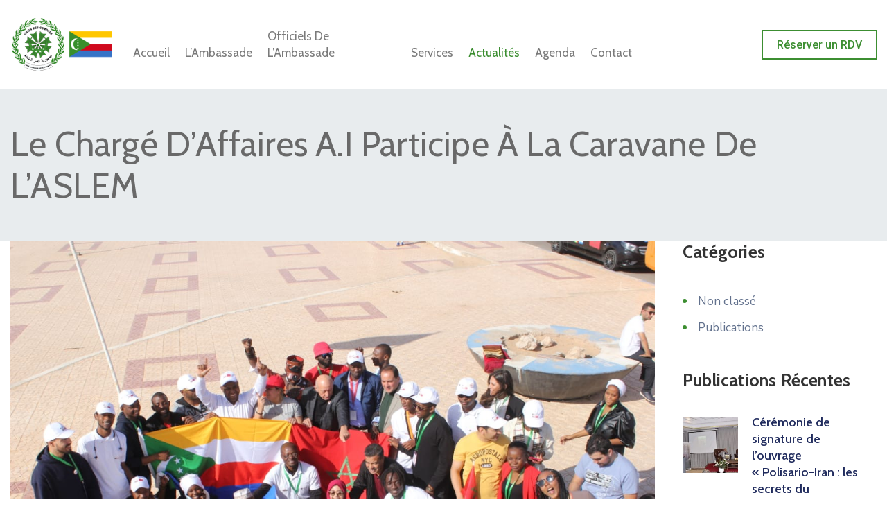

--- FILE ---
content_type: text/css
request_url: https://ambacom-maroc.com/wp-content/cache/wpfc-minified/l9n33ts6/1xiv0.css
body_size: 281629
content:
.rpwwt-widget ul { list-style: outside none none; margin-left: 0; margin-right: 0; padding-left: 0; padding-right: 0; }
.rpwwt-widget ul li { overflow: hidden; margin: 0 0 1.5em; }
.rpwwt-widget ul li:last-child { margin: 0; }
.rpwwt-widget .screen-reader-text {border: 0; clip: rect(1px, 1px, 1px, 1px); -webkit-clip-path: inset(50%); clip-path: inset(50%); height: 1px; margin: -1px; overflow: hidden; padding: 0; position: absolute !important; width: 1px; word-wrap: normal !important; word-break: normal; }
.rpwwt-widget .screen-reader-text:focus {background-color: #f1f1f1; border-radius: 3px; box-shadow: 0 0 2px 2px rgba(0, 0, 0, 0.6); clip: auto !important; -webkit-clip-path: none; clip-path: none; color: #21759b; display: block; font-size: 0.875rem; font-weight: 700; height: auto; right: 5px; line-height: normal; padding: 15px 23px 14px; text-decoration: none; top: 5px; width: auto; z-index: 100000; }
.rpwwt-widget ul li img { display: inline; float: left; margin: .3em .75em .75em 0; }
#rpwwt-recent-posts-widget-with-thumbnails-1 img { width: 80px; height: 80px; }div.pp_default .pp_top,div.pp_default .pp_top .pp_middle,div.pp_default .pp_top .pp_left,div.pp_default .pp_top .pp_right,div.pp_default .pp_bottom,div.pp_default .pp_bottom .pp_left,div.pp_default .pp_bottom .pp_middle,div.pp_default .pp_bottom .pp_right{height:13px}
div.pp_default .pp_top .pp_left{background:url(//ambacom-maroc.com/wp-content/plugins/ova-framework/assets/libs/prettyphoto/images/prettyPhoto/default/sprite.png) -78px -93px no-repeat}
div.pp_default .pp_top .pp_middle{background:url(//ambacom-maroc.com/wp-content/plugins/ova-framework/assets/libs/prettyphoto/images/prettyPhoto/default/sprite_x.png) top left repeat-x}
div.pp_default .pp_top .pp_right{background:url(//ambacom-maroc.com/wp-content/plugins/ova-framework/assets/libs/prettyphoto/images/prettyPhoto/default/sprite.png) -112px -93px no-repeat}
div.pp_default .pp_content .ppt{color:#f8f8f8}
div.pp_default .pp_content_container .pp_left{background:url(//ambacom-maroc.com/wp-content/plugins/ova-framework/assets/libs/prettyphoto/images/prettyPhoto/default/sprite_y.png) -7px 0 repeat-y;padding-left:13px}
div.pp_default .pp_content_container .pp_right{background:url(//ambacom-maroc.com/wp-content/plugins/ova-framework/assets/libs/prettyphoto/images/prettyPhoto/default/sprite_y.png) top right repeat-y;padding-right:13px}
div.pp_default .pp_next:hover{background:url(//ambacom-maroc.com/wp-content/plugins/ova-framework/assets/libs/prettyphoto/images/prettyPhoto/default/sprite_next.png) center right no-repeat;cursor:pointer}
div.pp_default .pp_previous:hover{background:url(//ambacom-maroc.com/wp-content/plugins/ova-framework/assets/libs/prettyphoto/images/prettyPhoto/default/sprite_prev.png) center left no-repeat;cursor:pointer}
div.pp_default .pp_expand{background:url(//ambacom-maroc.com/wp-content/plugins/ova-framework/assets/libs/prettyphoto/images/prettyPhoto/default/sprite.png) 0 -29px no-repeat;cursor:pointer;width:28px;height:28px}
div.pp_default .pp_expand:hover{background:url(//ambacom-maroc.com/wp-content/plugins/ova-framework/assets/libs/prettyphoto/images/prettyPhoto/default/sprite.png) 0 -56px no-repeat;cursor:pointer}
div.pp_default .pp_contract{background:url(//ambacom-maroc.com/wp-content/plugins/ova-framework/assets/libs/prettyphoto/images/prettyPhoto/default/sprite.png) 0 -84px no-repeat;cursor:pointer;width:28px;height:28px}
div.pp_default .pp_contract:hover{background:url(//ambacom-maroc.com/wp-content/plugins/ova-framework/assets/libs/prettyphoto/images/prettyPhoto/default/sprite.png) 0 -113px no-repeat;cursor:pointer}
div.pp_default .pp_close{width:30px;height:30px;background:url(//ambacom-maroc.com/wp-content/plugins/ova-framework/assets/libs/prettyphoto/images/prettyPhoto/default/sprite.png) 2px 1px no-repeat;cursor:pointer}
div.pp_default .pp_gallery ul li a{background:url(//ambacom-maroc.com/wp-content/plugins/ova-framework/assets/libs/prettyphoto/images/prettyPhoto/default/default_thumb.png) center center #f8f8f8;border:1px solid #aaa}
div.pp_default .pp_social{margin-top:7px}
div.pp_default .pp_gallery a.pp_arrow_previous,div.pp_default .pp_gallery a.pp_arrow_next{position:static;left:auto}
div.pp_default .pp_nav .pp_play,div.pp_default .pp_nav .pp_pause{background:url(//ambacom-maroc.com/wp-content/plugins/ova-framework/assets/libs/prettyphoto/images/prettyPhoto/default/sprite.png) -51px 1px no-repeat;height:30px;width:30px}
div.pp_default .pp_nav .pp_pause{background-position:-51px -29px}
div.pp_default a.pp_arrow_previous,div.pp_default a.pp_arrow_next{background:url(//ambacom-maroc.com/wp-content/plugins/ova-framework/assets/libs/prettyphoto/images/prettyPhoto/default/sprite.png) -31px -3px no-repeat;height:20px;width:20px;margin:4px 0 0}
div.pp_default a.pp_arrow_next{left:52px;background-position:-82px -3px}
div.pp_default .pp_content_container .pp_details{margin-top:5px}
div.pp_default .pp_nav{clear:none;height:30px;width:110px;position:relative}
div.pp_default .pp_nav .currentTextHolder{font-family:Georgia;font-style:italic;color:#999;font-size:11px;left:75px;line-height:25px;position:absolute;top:2px;margin:0;padding:0 0 0 10px}
div.pp_default .pp_close:hover,div.pp_default .pp_nav .pp_play:hover,div.pp_default .pp_nav .pp_pause:hover,div.pp_default .pp_arrow_next:hover,div.pp_default .pp_arrow_previous:hover{opacity:0.7}
div.pp_default .pp_description{font-size:11px;font-weight:700;line-height:14px;margin:5px 50px 5px 0}
div.pp_default .pp_bottom .pp_left{background:url(//ambacom-maroc.com/wp-content/plugins/ova-framework/assets/libs/prettyphoto/images/prettyPhoto/default/sprite.png) -78px -127px no-repeat}
div.pp_default .pp_bottom .pp_middle{background:url(//ambacom-maroc.com/wp-content/plugins/ova-framework/assets/libs/prettyphoto/images/prettyPhoto/default/sprite_x.png) bottom left repeat-x}
div.pp_default .pp_bottom .pp_right{background:url(//ambacom-maroc.com/wp-content/plugins/ova-framework/assets/libs/prettyphoto/images/prettyPhoto/default/sprite.png) -112px -127px no-repeat}
div.pp_default .pp_loaderIcon{background:url(//ambacom-maroc.com/wp-content/plugins/ova-framework/assets/libs/prettyphoto/images/prettyPhoto/default/loader.gif) center center no-repeat}
div.light_rounded .pp_top .pp_left{background:url(//ambacom-maroc.com/wp-content/plugins/ova-framework/assets/libs/prettyphoto/images/prettyPhoto/light_rounded/sprite.png) -88px -53px no-repeat}
div.light_rounded .pp_top .pp_right{background:url(//ambacom-maroc.com/wp-content/plugins/ova-framework/assets/libs/prettyphoto/images/prettyPhoto/light_rounded/sprite.png) -110px -53px no-repeat}
div.light_rounded .pp_next:hover{background:url(//ambacom-maroc.com/wp-content/plugins/ova-framework/assets/libs/prettyphoto/images/prettyPhoto/light_rounded/btnNext.png) center right no-repeat;cursor:pointer}
div.light_rounded .pp_previous:hover{background:url(//ambacom-maroc.com/wp-content/plugins/ova-framework/assets/libs/prettyphoto/images/prettyPhoto/light_rounded/btnPrevious.png) center left no-repeat;cursor:pointer}
div.light_rounded .pp_expand{background:url(//ambacom-maroc.com/wp-content/plugins/ova-framework/assets/libs/prettyphoto/images/prettyPhoto/light_rounded/sprite.png) -31px -26px no-repeat;cursor:pointer}
div.light_rounded .pp_expand:hover{background:url(//ambacom-maroc.com/wp-content/plugins/ova-framework/assets/libs/prettyphoto/images/prettyPhoto/light_rounded/sprite.png) -31px -47px no-repeat;cursor:pointer}
div.light_rounded .pp_contract{background:url(//ambacom-maroc.com/wp-content/plugins/ova-framework/assets/libs/prettyphoto/images/prettyPhoto/light_rounded/sprite.png) 0 -26px no-repeat;cursor:pointer}
div.light_rounded .pp_contract:hover{background:url(//ambacom-maroc.com/wp-content/plugins/ova-framework/assets/libs/prettyphoto/images/prettyPhoto/light_rounded/sprite.png) 0 -47px no-repeat;cursor:pointer}
div.light_rounded .pp_close{width:75px;height:22px;background:url(//ambacom-maroc.com/wp-content/plugins/ova-framework/assets/libs/prettyphoto/images/prettyPhoto/light_rounded/sprite.png) -1px -1px no-repeat;cursor:pointer}
div.light_rounded .pp_nav .pp_play{background:url(//ambacom-maroc.com/wp-content/plugins/ova-framework/assets/libs/prettyphoto/images/prettyPhoto/light_rounded/sprite.png) -1px -100px no-repeat;height:15px;width:14px}
div.light_rounded .pp_nav .pp_pause{background:url(//ambacom-maroc.com/wp-content/plugins/ova-framework/assets/libs/prettyphoto/images/prettyPhoto/light_rounded/sprite.png) -24px -100px no-repeat;height:15px;width:14px}
div.light_rounded .pp_arrow_previous{background:url(//ambacom-maroc.com/wp-content/plugins/ova-framework/assets/libs/prettyphoto/images/prettyPhoto/light_rounded/sprite.png) 0 -71px no-repeat}
div.light_rounded .pp_arrow_next{background:url(//ambacom-maroc.com/wp-content/plugins/ova-framework/assets/libs/prettyphoto/images/prettyPhoto/light_rounded/sprite.png) -22px -71px no-repeat}
div.light_rounded .pp_bottom .pp_left{background:url(//ambacom-maroc.com/wp-content/plugins/ova-framework/assets/libs/prettyphoto/images/prettyPhoto/light_rounded/sprite.png) -88px -80px no-repeat}
div.light_rounded .pp_bottom .pp_right{background:url(//ambacom-maroc.com/wp-content/plugins/ova-framework/assets/libs/prettyphoto/images/prettyPhoto/light_rounded/sprite.png) -110px -80px no-repeat}
div.dark_rounded .pp_top .pp_left{background:url(//ambacom-maroc.com/wp-content/plugins/ova-framework/assets/libs/prettyphoto/images/prettyPhoto/dark_rounded/sprite.png) -88px -53px no-repeat}
div.dark_rounded .pp_top .pp_right{background:url(//ambacom-maroc.com/wp-content/plugins/ova-framework/assets/libs/prettyphoto/images/prettyPhoto/dark_rounded/sprite.png) -110px -53px no-repeat}
div.dark_rounded .pp_content_container .pp_left{background:url(//ambacom-maroc.com/wp-content/plugins/ova-framework/assets/libs/prettyphoto/images/prettyPhoto/dark_rounded/contentPattern.png) top left repeat-y}
div.dark_rounded .pp_content_container .pp_right{background:url(//ambacom-maroc.com/wp-content/plugins/ova-framework/assets/libs/prettyphoto/images/prettyPhoto/dark_rounded/contentPattern.png) top right repeat-y}
div.dark_rounded .pp_next:hover{background:url(//ambacom-maroc.com/wp-content/plugins/ova-framework/assets/libs/prettyphoto/images/prettyPhoto/dark_rounded/btnNext.png) center right no-repeat;cursor:pointer}
div.dark_rounded .pp_previous:hover{background:url(//ambacom-maroc.com/wp-content/plugins/ova-framework/assets/libs/prettyphoto/images/prettyPhoto/dark_rounded/btnPrevious.png) center left no-repeat;cursor:pointer}
div.dark_rounded .pp_expand{background:url(//ambacom-maroc.com/wp-content/plugins/ova-framework/assets/libs/prettyphoto/images/prettyPhoto/dark_rounded/sprite.png) -31px -26px no-repeat;cursor:pointer}
div.dark_rounded .pp_expand:hover{background:url(//ambacom-maroc.com/wp-content/plugins/ova-framework/assets/libs/prettyphoto/images/prettyPhoto/dark_rounded/sprite.png) -31px -47px no-repeat;cursor:pointer}
div.dark_rounded .pp_contract{background:url(//ambacom-maroc.com/wp-content/plugins/ova-framework/assets/libs/prettyphoto/images/prettyPhoto/dark_rounded/sprite.png) 0 -26px no-repeat;cursor:pointer}
div.dark_rounded .pp_contract:hover{background:url(//ambacom-maroc.com/wp-content/plugins/ova-framework/assets/libs/prettyphoto/images/prettyPhoto/dark_rounded/sprite.png) 0 -47px no-repeat;cursor:pointer}
div.dark_rounded .pp_close{width:75px;height:22px;background:url(//ambacom-maroc.com/wp-content/plugins/ova-framework/assets/libs/prettyphoto/images/prettyPhoto/dark_rounded/sprite.png) -1px -1px no-repeat;cursor:pointer}
div.dark_rounded .pp_description{margin-right:85px;color:#fff}
div.dark_rounded .pp_nav .pp_play{background:url(//ambacom-maroc.com/wp-content/plugins/ova-framework/assets/libs/prettyphoto/images/prettyPhoto/dark_rounded/sprite.png) -1px -100px no-repeat;height:15px;width:14px}
div.dark_rounded .pp_nav .pp_pause{background:url(//ambacom-maroc.com/wp-content/plugins/ova-framework/assets/libs/prettyphoto/images/prettyPhoto/dark_rounded/sprite.png) -24px -100px no-repeat;height:15px;width:14px}
div.dark_rounded .pp_arrow_previous{background:url(//ambacom-maroc.com/wp-content/plugins/ova-framework/assets/libs/prettyphoto/images/prettyPhoto/dark_rounded/sprite.png) 0 -71px no-repeat}
div.dark_rounded .pp_arrow_next{background:url(//ambacom-maroc.com/wp-content/plugins/ova-framework/assets/libs/prettyphoto/images/prettyPhoto/dark_rounded/sprite.png) -22px -71px no-repeat}
div.dark_rounded .pp_bottom .pp_left{background:url(//ambacom-maroc.com/wp-content/plugins/ova-framework/assets/libs/prettyphoto/images/prettyPhoto/dark_rounded/sprite.png) -88px -80px no-repeat}
div.dark_rounded .pp_bottom .pp_right{background:url(//ambacom-maroc.com/wp-content/plugins/ova-framework/assets/libs/prettyphoto/images/prettyPhoto/dark_rounded/sprite.png) -110px -80px no-repeat}
div.dark_rounded .pp_loaderIcon{background:url(//ambacom-maroc.com/wp-content/plugins/ova-framework/assets/libs/prettyphoto/images/prettyPhoto/dark_rounded/loader.gif) center center no-repeat}
div.dark_square .pp_left,div.dark_square .pp_middle,div.dark_square .pp_right,div.dark_square .pp_content{background:#000}
div.dark_square .pp_description{color:#fff;margin:0 85px 0 0}
div.dark_square .pp_loaderIcon{background:url(//ambacom-maroc.com/wp-content/plugins/ova-framework/assets/libs/prettyphoto/images/prettyPhoto/dark_square/loader.gif) center center no-repeat}
div.dark_square .pp_expand{background:url(//ambacom-maroc.com/wp-content/plugins/ova-framework/assets/libs/prettyphoto/images/prettyPhoto/dark_square/sprite.png) -31px -26px no-repeat;cursor:pointer}
div.dark_square .pp_expand:hover{background:url(//ambacom-maroc.com/wp-content/plugins/ova-framework/assets/libs/prettyphoto/images/prettyPhoto/dark_square/sprite.png) -31px -47px no-repeat;cursor:pointer}
div.dark_square .pp_contract{background:url(//ambacom-maroc.com/wp-content/plugins/ova-framework/assets/libs/prettyphoto/images/prettyPhoto/dark_square/sprite.png) 0 -26px no-repeat;cursor:pointer}
div.dark_square .pp_contract:hover{background:url(//ambacom-maroc.com/wp-content/plugins/ova-framework/assets/libs/prettyphoto/images/prettyPhoto/dark_square/sprite.png) 0 -47px no-repeat;cursor:pointer}
div.dark_square .pp_close{width:75px;height:22px;background:url(//ambacom-maroc.com/wp-content/plugins/ova-framework/assets/libs/prettyphoto/images/prettyPhoto/dark_square/sprite.png) -1px -1px no-repeat;cursor:pointer}
div.dark_square .pp_nav{clear:none}
div.dark_square .pp_nav .pp_play{background:url(//ambacom-maroc.com/wp-content/plugins/ova-framework/assets/libs/prettyphoto/images/prettyPhoto/dark_square/sprite.png) -1px -100px no-repeat;height:15px;width:14px}
div.dark_square .pp_nav .pp_pause{background:url(//ambacom-maroc.com/wp-content/plugins/ova-framework/assets/libs/prettyphoto/images/prettyPhoto/dark_square/sprite.png) -24px -100px no-repeat;height:15px;width:14px}
div.dark_square .pp_arrow_previous{background:url(//ambacom-maroc.com/wp-content/plugins/ova-framework/assets/libs/prettyphoto/images/prettyPhoto/dark_square/sprite.png) 0 -71px no-repeat}
div.dark_square .pp_arrow_next{background:url(//ambacom-maroc.com/wp-content/plugins/ova-framework/assets/libs/prettyphoto/images/prettyPhoto/dark_square/sprite.png) -22px -71px no-repeat}
div.dark_square .pp_next:hover{background:url(//ambacom-maroc.com/wp-content/plugins/ova-framework/assets/libs/prettyphoto/images/prettyPhoto/dark_square/btnNext.png) center right no-repeat;cursor:pointer}
div.dark_square .pp_previous:hover{background:url(//ambacom-maroc.com/wp-content/plugins/ova-framework/assets/libs/prettyphoto/images/prettyPhoto/dark_square/btnPrevious.png) center left no-repeat;cursor:pointer}
div.light_square .pp_expand{background:url(//ambacom-maroc.com/wp-content/plugins/ova-framework/assets/libs/prettyphoto/images/prettyPhoto/light_square/sprite.png) -31px -26px no-repeat;cursor:pointer}
div.light_square .pp_expand:hover{background:url(//ambacom-maroc.com/wp-content/plugins/ova-framework/assets/libs/prettyphoto/images/prettyPhoto/light_square/sprite.png) -31px -47px no-repeat;cursor:pointer}
div.light_square .pp_contract{background:url(//ambacom-maroc.com/wp-content/plugins/ova-framework/assets/libs/prettyphoto/images/prettyPhoto/light_square/sprite.png) 0 -26px no-repeat;cursor:pointer}
div.light_square .pp_contract:hover{background:url(//ambacom-maroc.com/wp-content/plugins/ova-framework/assets/libs/prettyphoto/images/prettyPhoto/light_square/sprite.png) 0 -47px no-repeat;cursor:pointer}
div.light_square .pp_close{width:75px;height:22px;background:url(//ambacom-maroc.com/wp-content/plugins/ova-framework/assets/libs/prettyphoto/images/prettyPhoto/light_square/sprite.png) -1px -1px no-repeat;cursor:pointer}
div.light_square .pp_nav .pp_play{background:url(//ambacom-maroc.com/wp-content/plugins/ova-framework/assets/libs/prettyphoto/images/prettyPhoto/light_square/sprite.png) -1px -100px no-repeat;height:15px;width:14px}
div.light_square .pp_nav .pp_pause{background:url(//ambacom-maroc.com/wp-content/plugins/ova-framework/assets/libs/prettyphoto/images/prettyPhoto/light_square/sprite.png) -24px -100px no-repeat;height:15px;width:14px}
div.light_square .pp_arrow_previous{background:url(//ambacom-maroc.com/wp-content/plugins/ova-framework/assets/libs/prettyphoto/images/prettyPhoto/light_square/sprite.png) 0 -71px no-repeat}
div.light_square .pp_arrow_next{background:url(//ambacom-maroc.com/wp-content/plugins/ova-framework/assets/libs/prettyphoto/images/prettyPhoto/light_square/sprite.png) -22px -71px no-repeat}
div.light_square .pp_next:hover{background:url(//ambacom-maroc.com/wp-content/plugins/ova-framework/assets/libs/prettyphoto/images/prettyPhoto/light_square/btnNext.png) center right no-repeat;cursor:pointer}
div.light_square .pp_previous:hover{background:url(//ambacom-maroc.com/wp-content/plugins/ova-framework/assets/libs/prettyphoto/images/prettyPhoto/light_square/btnPrevious.png) center left no-repeat;cursor:pointer}
div.facebook .pp_top .pp_left{background:url(//ambacom-maroc.com/wp-content/plugins/ova-framework/assets/libs/prettyphoto/images/prettyPhoto/facebook/sprite.png) -88px -53px no-repeat}
div.facebook .pp_top .pp_middle{background:url(//ambacom-maroc.com/wp-content/plugins/ova-framework/assets/libs/prettyphoto/images/prettyPhoto/facebook/contentPatternTop.png) top left repeat-x}
div.facebook .pp_top .pp_right{background:url(//ambacom-maroc.com/wp-content/plugins/ova-framework/assets/libs/prettyphoto/images/prettyPhoto/facebook/sprite.png) -110px -53px no-repeat}
div.facebook .pp_content_container .pp_left{background:url(//ambacom-maroc.com/wp-content/plugins/ova-framework/assets/libs/prettyphoto/images/prettyPhoto/facebook/contentPatternLeft.png) top left repeat-y}
div.facebook .pp_content_container .pp_right{background:url(//ambacom-maroc.com/wp-content/plugins/ova-framework/assets/libs/prettyphoto/images/prettyPhoto/facebook/contentPatternRight.png) top right repeat-y}
div.facebook .pp_expand{background:url(//ambacom-maroc.com/wp-content/plugins/ova-framework/assets/libs/prettyphoto/images/prettyPhoto/facebook/sprite.png) -31px -26px no-repeat;cursor:pointer}
div.facebook .pp_expand:hover{background:url(//ambacom-maroc.com/wp-content/plugins/ova-framework/assets/libs/prettyphoto/images/prettyPhoto/facebook/sprite.png) -31px -47px no-repeat;cursor:pointer}
div.facebook .pp_contract{background:url(//ambacom-maroc.com/wp-content/plugins/ova-framework/assets/libs/prettyphoto/images/prettyPhoto/facebook/sprite.png) 0 -26px no-repeat;cursor:pointer}
div.facebook .pp_contract:hover{background:url(//ambacom-maroc.com/wp-content/plugins/ova-framework/assets/libs/prettyphoto/images/prettyPhoto/facebook/sprite.png) 0 -47px no-repeat;cursor:pointer}
div.facebook .pp_close{width:22px;height:22px;background:url(//ambacom-maroc.com/wp-content/plugins/ova-framework/assets/libs/prettyphoto/images/prettyPhoto/facebook/sprite.png) -1px -1px no-repeat;cursor:pointer}
div.facebook .pp_description{margin:0 37px 0 0}
div.facebook .pp_loaderIcon{background:url(//ambacom-maroc.com/wp-content/plugins/ova-framework/assets/libs/prettyphoto/images/prettyPhoto/facebook/loader.gif) center center no-repeat}
div.facebook .pp_arrow_previous{background:url(//ambacom-maroc.com/wp-content/plugins/ova-framework/assets/libs/prettyphoto/images/prettyPhoto/facebook/sprite.png) 0 -71px no-repeat;height:22px;margin-top:0;width:22px}
div.facebook .pp_arrow_previous.disabled{background-position:0 -96px;cursor:default}
div.facebook .pp_arrow_next{background:url(//ambacom-maroc.com/wp-content/plugins/ova-framework/assets/libs/prettyphoto/images/prettyPhoto/facebook/sprite.png) -32px -71px no-repeat;height:22px;margin-top:0;width:22px}
div.facebook .pp_arrow_next.disabled{background-position:-32px -96px;cursor:default}
div.facebook .pp_nav{margin-top:0}
div.facebook .pp_nav p{font-size:15px;padding:0 3px 0 4px}
div.facebook .pp_nav .pp_play{background:url(//ambacom-maroc.com/wp-content/plugins/ova-framework/assets/libs/prettyphoto/images/prettyPhoto/facebook/sprite.png) -1px -123px no-repeat;height:22px;width:22px}
div.facebook .pp_nav .pp_pause{background:url(//ambacom-maroc.com/wp-content/plugins/ova-framework/assets/libs/prettyphoto/images/prettyPhoto/facebook/sprite.png) -32px -123px no-repeat;height:22px;width:22px}
div.facebook .pp_next:hover{background:url(//ambacom-maroc.com/wp-content/plugins/ova-framework/assets/libs/prettyphoto/images/prettyPhoto/facebook/btnNext.png) center right no-repeat;cursor:pointer}
div.facebook .pp_previous:hover{background:url(//ambacom-maroc.com/wp-content/plugins/ova-framework/assets/libs/prettyphoto/images/prettyPhoto/facebook/btnPrevious.png) center left no-repeat;cursor:pointer}
div.facebook .pp_bottom .pp_left{background:url(//ambacom-maroc.com/wp-content/plugins/ova-framework/assets/libs/prettyphoto/images/prettyPhoto/facebook/sprite.png) -88px -80px no-repeat}
div.facebook .pp_bottom .pp_middle{background:url(//ambacom-maroc.com/wp-content/plugins/ova-framework/assets/libs/prettyphoto/images/prettyPhoto/facebook/contentPatternBottom.png) top left repeat-x}
div.facebook .pp_bottom .pp_right{background:url(//ambacom-maroc.com/wp-content/plugins/ova-framework/assets/libs/prettyphoto/images/prettyPhoto/facebook/sprite.png) -110px -80px no-repeat}
div.pp_pic_holder a:focus{outline:none}
div.pp_overlay{background:#000;display:none;left:0;position:absolute;top:0;width:100%;z-index:9500}
div.pp_pic_holder{display:none;position:absolute;width:100px;z-index:10000}
.pp_content{height:40px;min-width:40px}
* html .pp_content{width:40px}
.pp_content_container{position:relative;text-align:left;width:100%}
.pp_content_container .pp_left{padding-left:20px}
.pp_content_container .pp_right{padding-right:20px}
.pp_content_container .pp_details{float:left;margin:10px 0 2px}
.pp_description{display:none;margin:0}
.pp_social{float:left;margin:0}
.pp_social .facebook{float:left;margin-left:5px;width:55px;overflow:hidden}
.pp_social .twitter{float:left}
.pp_nav{clear:right;float:left;margin:3px 10px 0 0}
.pp_nav p{float:left;white-space:nowrap;margin:2px 4px}
.pp_nav .pp_play,.pp_nav .pp_pause{float:left;margin-right:4px;text-indent:-10000px}
a.pp_arrow_previous,a.pp_arrow_next{display:block;float:left;height:15px;margin-top:3px;overflow:hidden;text-indent:-10000px;width:14px}
.pp_hoverContainer{position:absolute;top:0;width:100%;z-index:2000}
.pp_gallery{display:none;left:50%;margin-top:-50px;position:absolute;z-index:10000}
.pp_gallery div{float:left;overflow:hidden;position:relative}
.pp_gallery ul{float:left;height:35px;position:relative;white-space:nowrap;margin:0 0 0 5px;padding:0}
.pp_gallery ul a{border:1px rgba(0,0,0,0.5) solid;display:block;float:left;height:33px;overflow:hidden}
.pp_gallery ul a img{border:0}
.pp_gallery li{display:block;float:left;margin:0 5px 0 0;padding:0}
.pp_gallery li.default a{background:url(//ambacom-maroc.com/wp-content/plugins/ova-framework/assets/libs/prettyphoto/images/prettyPhoto/facebook/default_thumbnail.gif) 0 0 no-repeat;display:block;height:33px;width:50px}
.pp_gallery .pp_arrow_previous,.pp_gallery .pp_arrow_next{margin-top:7px!important}
a.pp_next{background:url(//ambacom-maroc.com/wp-content/plugins/ova-framework/assets/libs/prettyphoto/images/prettyPhoto/light_rounded/btnNext.png) 10000px 10000px no-repeat;display:block;float:right;height:100%;text-indent:-10000px;width:49%}
a.pp_previous{background:url(//ambacom-maroc.com/wp-content/plugins/ova-framework/assets/libs/prettyphoto/images/prettyPhoto/light_rounded/btnNext.png) 10000px 10000px no-repeat;display:block;float:left;height:100%;text-indent:-10000px;width:49%}
a.pp_expand,a.pp_contract{cursor:pointer;display:none;height:20px;position:absolute;right:30px;text-indent:-10000px;top:10px;width:20px;z-index:20000}
a.pp_close{position:absolute;right:0;top:0;display:block;line-height:22px;text-indent:-10000px}
.pp_loaderIcon{display:block;height:24px;left:50%;position:absolute;top:50%;width:24px;margin:-12px 0 0 -12px}
#pp_full_res{line-height:1!important}
#pp_full_res .pp_inline{text-align:left}
#pp_full_res .pp_inline p{margin:0 0 15px}
div.ppt{color:#fff;display:none;font-size:17px;z-index:9999;margin:0 0 5px 15px}
div.pp_default .pp_content,div.light_rounded .pp_content{background-color:#fff}
div.pp_default #pp_full_res .pp_inline,div.light_rounded .pp_content .ppt,div.light_rounded #pp_full_res .pp_inline,div.light_square .pp_content .ppt,div.light_square #pp_full_res .pp_inline,div.facebook .pp_content .ppt,div.facebook #pp_full_res .pp_inline{color:#000}
div.pp_default .pp_gallery ul li a:hover,div.pp_default .pp_gallery ul li.selected a,.pp_gallery ul a:hover,.pp_gallery li.selected a{border-color:#fff}
div.pp_default .pp_details,div.light_rounded .pp_details,div.dark_rounded .pp_details,div.dark_square .pp_details,div.light_square .pp_details,div.facebook .pp_details{position:relative}
div.light_rounded .pp_top .pp_middle,div.light_rounded .pp_content_container .pp_left,div.light_rounded .pp_content_container .pp_right,div.light_rounded .pp_bottom .pp_middle,div.light_square .pp_left,div.light_square .pp_middle,div.light_square .pp_right,div.light_square .pp_content,div.facebook .pp_content{background:#fff}
div.light_rounded .pp_description,div.light_square .pp_description{margin-right:85px}
div.light_rounded .pp_gallery a.pp_arrow_previous,div.light_rounded .pp_gallery a.pp_arrow_next,div.dark_rounded .pp_gallery a.pp_arrow_previous,div.dark_rounded .pp_gallery a.pp_arrow_next,div.dark_square .pp_gallery a.pp_arrow_previous,div.dark_square .pp_gallery a.pp_arrow_next,div.light_square .pp_gallery a.pp_arrow_previous,div.light_square .pp_gallery a.pp_arrow_next{margin-top:12px!important}
div.light_rounded .pp_arrow_previous.disabled,div.dark_rounded .pp_arrow_previous.disabled,div.dark_square .pp_arrow_previous.disabled,div.light_square .pp_arrow_previous.disabled{background-position:0 -87px;cursor:default}
div.light_rounded .pp_arrow_next.disabled,div.dark_rounded .pp_arrow_next.disabled,div.dark_square .pp_arrow_next.disabled,div.light_square .pp_arrow_next.disabled{background-position:-22px -87px;cursor:default}
div.light_rounded .pp_loaderIcon,div.light_square .pp_loaderIcon{background:url(//ambacom-maroc.com/wp-content/plugins/ova-framework/assets/libs/prettyphoto/images/prettyPhoto/light_rounded/loader.gif) center center no-repeat}
div.dark_rounded .pp_top .pp_middle,div.dark_rounded .pp_content,div.dark_rounded .pp_bottom .pp_middle{background:url(//ambacom-maroc.com/wp-content/plugins/ova-framework/assets/libs/prettyphoto/images/prettyPhoto/dark_rounded/contentPattern.png) top left repeat}
div.dark_rounded .currentTextHolder,div.dark_square .currentTextHolder{color:#c4c4c4}
div.dark_rounded #pp_full_res .pp_inline,div.dark_square #pp_full_res .pp_inline{color:#fff}
.pp_top,.pp_bottom{height:20px;position:relative}
* html .pp_top,* html .pp_bottom{padding:0 20px}
.pp_top .pp_left,.pp_bottom .pp_left{height:20px;left:0;position:absolute;width:20px}
.pp_top .pp_middle,.pp_bottom .pp_middle{height:20px;left:20px;position:absolute;right:20px}
* html .pp_top .pp_middle,* html .pp_bottom .pp_middle{left:0;position:static}
.pp_top .pp_right,.pp_bottom .pp_right{height:20px;left:auto;position:absolute;right:0;top:0;width:20px}
.pp_fade,.pp_gallery li.default a img{display:none}.owl-carousel,.owl-carousel .owl-item{-webkit-tap-highlight-color:transparent;position:relative}.owl-carousel{display:none;width:100%;z-index:1}.owl-carousel .owl-stage{position:relative;-ms-touch-action:pan-Y;touch-action:manipulation;-moz-backface-visibility:hidden}.owl-carousel .owl-stage:after{content:".";display:block;clear:both;visibility:hidden;line-height:0;height:0}.owl-carousel .owl-stage-outer{position:relative;overflow:hidden;-webkit-transform:translate3d(0,0,0)}.owl-carousel .owl-item,.owl-carousel .owl-wrapper{-webkit-backface-visibility:hidden;-moz-backface-visibility:hidden;-ms-backface-visibility:hidden;-webkit-transform:translate3d(0,0,0);-moz-transform:translate3d(0,0,0);-ms-transform:translate3d(0,0,0)}.owl-carousel .owl-item{min-height:1px;float:left;-webkit-backface-visibility:hidden;-webkit-touch-callout:none}.owl-carousel .owl-item img{display:block;width:100%}.owl-carousel .owl-dots.disabled,.owl-carousel .owl-nav.disabled{display:none}.no-js .owl-carousel,.owl-carousel.owl-loaded{display:block}.owl-carousel .owl-dot,.owl-carousel .owl-nav .owl-next,.owl-carousel .owl-nav .owl-prev{cursor:pointer;-webkit-user-select:none;-khtml-user-select:none;-moz-user-select:none;-ms-user-select:none;user-select:none}.owl-carousel .owl-nav button.owl-next,.owl-carousel .owl-nav button.owl-prev,.owl-carousel button.owl-dot{background:0 0;color:inherit;border:none;padding:0!important;font:inherit}.owl-carousel.owl-loading{opacity:0;display:block}.owl-carousel.owl-hidden{opacity:0}.owl-carousel.owl-refresh .owl-item{visibility:hidden}.owl-carousel.owl-drag .owl-item{-ms-touch-action:pan-y;touch-action:pan-y;-webkit-user-select:none;-moz-user-select:none;-ms-user-select:none;user-select:none}.owl-carousel.owl-grab{cursor:move;cursor:grab}.owl-carousel.owl-rtl{direction:rtl}.owl-carousel.owl-rtl .owl-item{float:right}.owl-carousel .animated{animation-duration:1s;animation-fill-mode:both}.owl-carousel .owl-animated-in{z-index:0}.owl-carousel .owl-animated-out{z-index:1}.owl-carousel .fadeOut{animation-name:fadeOut}@keyframes fadeOut{0%{opacity:1}100%{opacity:0}}.owl-height{transition:height .5s ease-in-out}.owl-carousel .owl-item .owl-lazy{opacity:0;transition:opacity .4s ease}.owl-carousel .owl-item .owl-lazy:not([src]),.owl-carousel .owl-item .owl-lazy[src^=""]{max-height:0}.owl-carousel .owl-item img.owl-lazy{transform-style:preserve-3d}.owl-carousel .owl-video-wrapper{position:relative;height:100%;background:#000}.owl-carousel .owl-video-play-icon{position:absolute;height:80px;width:80px;left:50%;top:50%;margin-left:-40px;margin-top:-40px;background:url(//ambacom-maroc.com/wp-content/plugins/ova-framework/assets/libs/owl-carousel/assets/owl.video.play.png) no-repeat;cursor:pointer;z-index:1;-webkit-backface-visibility:hidden;transition:transform .1s ease}.owl-carousel .owl-video-play-icon:hover{-ms-transform:scale(1.3,1.3);transform:scale(1.3,1.3)}.owl-carousel .owl-video-playing .owl-video-play-icon,.owl-carousel .owl-video-playing .owl-video-tn{display:none}.owl-carousel .owl-video-tn{opacity:0;height:100%;background-position:center center;background-repeat:no-repeat;background-size:contain;transition:opacity .4s ease}.owl-carousel .owl-video-frame{position:relative;z-index:1;height:100%;width:100%}@font-face {
font-family: "Flaticon";
src: url(https://ambacom-maroc.com/wp-content/plugins/ova-framework/assets/libs/flaticon/font/Flaticon.eot);
src: url(https://ambacom-maroc.com/wp-content/plugins/ova-framework/assets/libs/flaticon/font/Flaticon.eot?#iefix) format("embedded-opentype"),
url(https://ambacom-maroc.com/wp-content/plugins/ova-framework/assets/libs/flaticon/font/Flaticon.woff2) format("woff2"),
url(https://ambacom-maroc.com/wp-content/plugins/ova-framework/assets/libs/flaticon/font/Flaticon.woff) format("woff"),
url(https://ambacom-maroc.com/wp-content/plugins/ova-framework/assets/libs/flaticon/font/Flaticon.ttf) format("truetype"),
url(https://ambacom-maroc.com/wp-content/plugins/ova-framework/assets/libs/flaticon/font/Flaticon.svg#Flaticon) format("svg");
font-weight: normal;
font-style: normal;
}
@media screen and (-webkit-min-device-pixel-ratio:0) {
@font-face {
font-family: "Flaticon";
src: url(https://ambacom-maroc.com/wp-content/plugins/ova-framework/assets/libs/flaticon/font/Flaticon.svg#Flaticon) format("svg");
}
}
[class^="flaticon-"]:before, [class*=" flaticon-"]:before,
[class^="flaticon-"]:after, [class*=" flaticon-"]:after {   
font-family: Flaticon;
font-size: 20px;
font-style: normal;
margin-left: 20px;
}
.flaticon-respect:before { content: "\f100"; }
.flaticon-high-five:before { content: "\f101"; }
.flaticon-team:before { content: "\f102"; }
.flaticon-currency:before { content: "\f103"; }
.flaticon-hospital:before { content: "\f104"; }
.flaticon-promotion:before { content: "\f105"; }
.flaticon-respect-1:before { content: "\f106"; }
.flaticon-signpost:before { content: "\f107"; }
.flaticon-apartment:before { content: "\f108"; }
.flaticon-fair:before { content: "\f109"; }
.flaticon-loupe:before { content: "\f10a"; }
.flaticon-next:before { content: "\f10b"; }
.flaticon-arrows:before { content: "\f10c"; }
.flaticon-group:before { content: "\f10d"; }
.flaticon-group-1:before { content: "\f10e"; }
.flaticon-group-2:before { content: "\f10f"; }
.flaticon-left-quote:before { content: "\f110"; }
.flaticon-search:before { content: "\f111"; }
.flaticon-left-quote-1:before { content: "\f112"; }
.flaticon-right-quote:before { content: "\f113"; }
.flaticon-file:before { content: "\f114"; }
.flaticon-file-1:before { content: "\f115"; }
.flaticon-pdf:before { content: "\f116"; }
.flaticon-doc:before { content: "\f117"; }
.flaticon-jpg:before { content: "\f118"; }
.flaticon-files:before { content: "\f119"; }
.flaticon-file-2:before { content: "\f11a"; }
.flaticon-file-3:before { content: "\f11b"; }
.flaticon-file-4:before { content: "\f11c"; }
.flaticon-doc-1:before { content: "\f11d"; }
.flaticon-pdf-1:before { content: "\f11e"; }
.flaticon-file-5:before { content: "\f11f"; }
.flaticon-target:before { content: "\f120"; }
.flaticon-money-bag:before { content: "\f121"; }
.flaticon-balance:before { content: "\f122"; }
.flaticon-balance-1:before { content: "\f123"; }
.flaticon-balance-2:before { content: "\f124"; }
.flaticon-buckingham-palace:before { content: "\f125"; }
.flaticon-parthenon:before { content: "\f126"; }
.flaticon-factory:before { content: "\f127"; }
.flaticon-factory-1:before { content: "\f128"; }
.flaticon-industry:before { content: "\f129"; }
.flaticon-factory-2:before { content: "\f12a"; }
.flaticon-factory-3:before { content: "\f12b"; }
.flaticon-factory-4:before { content: "\f12c"; }
.flaticon-bus:before { content: "\f12d"; }
.flaticon-suitcase:before { content: "\f12e"; }
.flaticon-suitcase-1:before { content: "\f12f"; }
.flaticon-portfolio:before { content: "\f130"; }
.flaticon-train:before { content: "\f131"; }
.flaticon-train-1:before { content: "\f132"; }
.flaticon-business-and-trade:before { content: "\f133"; }
.flaticon-building:before { content: "\f134"; }
.flaticon-park:before { content: "\f135"; }
.flaticon-police-car:before { content: "\f136"; }
.flaticon-police-car-1:before { content: "\f137"; }
.flaticon-police-car-2:before { content: "\f138"; }
.flaticon-beer-tap:before { content: "\f139"; }
.flaticon-graduation-cap:before { content: "\f13a"; }
.flaticon-heart:before { content: "\f13b"; }
.flaticon-signpost-1:before { content: "\f13c"; }
.flaticon-signpost-2:before { content: "\f13d"; }
.flaticon-alarm-clock:before { content: "\f13e"; }
.flaticon-calendar:before { content: "\f13f"; }
.flaticon-pin:before { content: "\f140"; }
.flaticon-goal:before { content: "\f141"; }
.flaticon-money-bag-2:before { content: "\f142"; }
.flaticon-balance-3:before { content: "\f143"; }
.flaticon-train-2:before { content: "\f144"; }
.flaticon-architecture-and-city:before { content: "\f145"; }
.flaticon-tree:before { content: "\f146"; }
.flaticon-police-car-3:before { content: "\f147"; }
.flaticon-farmer:before { content: "\f148"; }
.flaticon-bank:before { content: "\f149"; }
.flaticon-briefcase:before { content: "\f14a"; }
.flaticon-factory-5:before { content: "\f14b"; }
.flaticon-school-bus:before { content: "\f14c"; }
.flaticon-mortarboard:before { content: "\f14d"; }
.flaticon-pulse:before { content: "\f14e"; }
.flaticon-jogging:before { content: "\f14f"; }
.flaticon-directions:before { content: "\f150"; }
.flaticon-trees:before { content: "\f151"; }
.flaticon-bridge:before { content: "\f152"; }
.flaticon-checked:before { content: "\f153"; }
.flaticon-tree-1:before { content: "\f154"; }
.flaticon-credit-card:before { content: "\f155"; }
.flaticon-pdf-2:before { content: "\f156"; }
.flaticon-document:before { content: "\f157"; }
.flaticon-image-file:before { content: "\f158"; }
.flaticon-newsletter:before { content: "\f159"; }
.flaticon-conversation:before { content: "\f15a"; }
.flaticon-file-6:before { content: "\f15b"; }
.flaticon-google-docs:before { content: "\f15c"; }
.flaticon-files-1:before { content: "\f15d"; }
.flaticon-first-aid-kit:before { content: "\f15e"; }
.flaticon-taxi:before { content: "\f15f"; }
.flaticon-promotion-1:before { content: "\f160"; }
.flaticon-air-balloon:before { content: "\f161"; }
.flaticon-notification:before { content: "\f162"; }
.flaticon-book:before { content: "\f163"; }
.flaticon-calendar-1:before { content: "\f164"; }
.flaticon-goverment:before { content: "\f165"; }
.flaticon-donation:before { content: "\f166"; }
.flaticon-ribbon:before { content: "\f167"; }
.flaticon-fund:before { content: "\f168"; }
.flaticon-food-donation:before { content: "\f169"; }
.flaticon-first-aid-kit-1:before { content: "\f16a"; }
.flaticon-help:before { content: "\f16b"; }
.flaticon-play:before { content: "\f16c"; }
.flaticon-apple:before { content: "\f16d"; }
.flaticon-gift:before { content: "\f16e"; }.dialog-widget-content{background-color:#fff;position:absolute;-webkit-border-radius:3px;border-radius:3px;-webkit-box-shadow:2px 8px 23px 3px rgba(0,0,0,.2);box-shadow:2px 8px 23px 3px rgba(0,0,0,.2);overflow:hidden}.dialog-message{font-size:12px;line-height:1.5;-webkit-box-sizing:border-box;box-sizing:border-box}.dialog-type-lightbox{position:fixed;height:100%;width:100%;bottom:0;left:0;background-color:rgba(0,0,0,.8);z-index:9999;-webkit-user-select:none;-moz-user-select:none;-ms-user-select:none;user-select:none}.dialog-type-lightbox .dialog-widget-content{margin:auto;width:375px}.dialog-type-lightbox .dialog-header{font-size:15px;color:#495157;padding:30px 0 10px;font-weight:500}.dialog-type-lightbox .dialog-message{padding:0 30px 30px;min-height:50px}.dialog-type-lightbox:not(.elementor-popup-modal) .dialog-header,.dialog-type-lightbox:not(.elementor-popup-modal) .dialog-message{text-align:center}.dialog-type-lightbox .dialog-buttons-wrapper{border-top:1px solid #e6e9ec;text-align:center}.dialog-type-lightbox .dialog-buttons-wrapper>.dialog-button{font-family:Roboto,Arial,Helvetica,Verdana,sans-serif;width:50%;border:none;background:none;color:#6d7882;font-size:15px;cursor:pointer;padding:13px 0;outline:0}.dialog-type-lightbox .dialog-buttons-wrapper>.dialog-button:hover{background-color:#f4f6f7}.dialog-type-lightbox .dialog-buttons-wrapper>.dialog-button.dialog-ok{color:#b01b1b}.dialog-type-lightbox .dialog-buttons-wrapper>.dialog-button.dialog-take_over{color:#39b54a}.dialog-type-lightbox .dialog-buttons-wrapper>.dialog-button:active{background-color:rgba(230,233,236,.5)}.dialog-type-lightbox .dialog-buttons-wrapper>.dialog-button::-moz-focus-inner{border:0}.dialog-close-button{cursor:pointer;position:absolute;margin-top:15px;right:15px;font-size:15px;line-height:1}.dialog-close-button:not(:hover){opacity:.4}.dialog-alert-widget .dialog-buttons-wrapper>button{width:100%}.dialog-confirm-widget .dialog-button:first-child{border-right:1px solid #e6e9ec}.dialog-prevent-scroll{overflow:hidden;max-height:100vh}@media (min-width:1024px){body.admin-bar .dialog-lightbox-widget{height:calc(100vh - 32px)}}@media (max-width:1024px){body.admin-bar .dialog-type-lightbox{position:-webkit-sticky;position:sticky;height:100vh}}.elementor-aspect-ratio-219 .elementor-fit-aspect-ratio{padding-bottom:42.8571%}.elementor-aspect-ratio-169 .elementor-fit-aspect-ratio{padding-bottom:56.25%}.elementor-aspect-ratio-43 .elementor-fit-aspect-ratio{padding-bottom:75%}.elementor-aspect-ratio-32 .elementor-fit-aspect-ratio{padding-bottom:66.6666%}.elementor-aspect-ratio-11 .elementor-fit-aspect-ratio{padding-bottom:100%}.elementor-aspect-ratio-916 .elementor-fit-aspect-ratio{padding-bottom:177.8%}.elementor-fit-aspect-ratio{position:relative;height:0}.elementor-fit-aspect-ratio iframe{position:absolute;top:0;left:0;height:100%;width:100%;border:0;background-color:#000}.elementor-fit-aspect-ratio video{width:100%}.flatpickr-calendar{width:280px}.flatpickr-calendar .flatpickr-current-month span.cur-month{font-weight:300}.flatpickr-calendar .dayContainer{width:280px;min-width:280px;max-width:280px}.flatpickr-calendar .flatpickr-days{width:280px}.flatpickr-calendar .flatpickr-day{max-width:37px;height:37px;line-height:37px}.elementor-templates-modal .dialog-widget-content{font-family:Roboto,Arial,Helvetica,Verdana,sans-serif;background-color:#f1f3f5;width:100%}@media (max-width:1439px){.elementor-templates-modal .dialog-widget-content{max-width:990px}}@media (min-width:1440px){.elementor-templates-modal .dialog-widget-content{max-width:1200px}}.elementor-templates-modal .dialog-header{padding:0;z-index:1}.elementor-templates-modal .dialog-buttons-wrapper,.elementor-templates-modal .dialog-header{background-color:#fff;-webkit-box-shadow:0 0 8px rgba(0,0,0,.1);box-shadow:0 0 8px rgba(0,0,0,.1);position:relative}.elementor-templates-modal .dialog-buttons-wrapper{border:none;display:none;-webkit-box-pack:end;-ms-flex-pack:end;justify-content:flex-end;padding:5px}.elementor-templates-modal .dialog-buttons-wrapper .elementor-button{height:40px;margin-left:5px}.elementor-templates-modal .dialog-buttons-wrapper .elementor-button-success{padding:12px 36px;color:#fff;width:auto;font-size:15px}.elementor-templates-modal .dialog-buttons-wrapper .elementor-button-success:hover{background-color:#39b54a}.elementor-templates-modal .dialog-message{height:750px;max-height:85vh;overflow:auto;padding-top:25px}.elementor-templates-modal .dialog-content{height:100%}.elementor-templates-modal .dialog-loading{display:none}.elementor-templates-modal__header{display:-webkit-box;display:-ms-flexbox;display:flex;-webkit-box-align:center;-ms-flex-align:center;align-items:center;-webkit-box-pack:justify;-ms-flex-pack:justify;justify-content:space-between;height:50px}.elementor-templates-modal__header__logo{line-height:1;text-transform:uppercase;font-weight:700;cursor:pointer}.elementor-templates-modal__header__logo-area{text-align:left;padding-left:15px}.elementor-templates-modal__header__logo-area>*{display:-webkit-box;display:-ms-flexbox;display:flex;-webkit-box-align:center;-ms-flex-align:center;align-items:center}.elementor-templates-modal__header__logo__icon-wrapper{margin-right:10px;font-size:12px}.elementor-templates-modal__header__logo__title{padding-top:2px}.elementor-templates-modal__header__items-area{display:-webkit-box;display:-ms-flexbox;display:flex;-webkit-box-orient:horizontal;-webkit-box-direction:reverse;-ms-flex-direction:row-reverse;flex-direction:row-reverse}.elementor-templates-modal__header__item{position:relative;display:-webkit-box;display:-ms-flexbox;display:flex;-webkit-box-align:center;-ms-flex-align:center;align-items:center;-webkit-box-pack:center;-ms-flex-pack:center;justify-content:center;-webkit-box-sizing:content-box;box-sizing:content-box}.elementor-templates-modal__header__item>i{font-size:20px;-webkit-transition:all .3s;-o-transition:all .3s;transition:all .3s;cursor:pointer}.elementor-templates-modal__header__item>i:not(:hover){color:#a4afb7}.elementor-templates-modal__header__close--normal{width:47px;border-left:1px solid #e6e9ec}.elementor-templates-modal__header__close--normal i{font-size:18px}.elementor-templates-modal__header__close--skip{padding:10px 10px 10px 20px;margin-right:10px;color:#fff;background-color:#a4afb7;font-size:11px;font-weight:400;line-height:1;text-transform:uppercase;-webkit-border-radius:2px;border-radius:2px;cursor:pointer}.elementor-templates-modal__header__close--skip>i{font-size:inherit;padding-left:10px;margin-left:15px;border-left:1px solid}.elementor-templates-modal__header__close--skip>i:not(:hover){color:#fff}.elementor-templates-modal__sidebar{-ms-flex-negative:0;flex-shrink:0;width:25%;background-color:hsla(0,0%,100%,.3)}.elementor-templates-modal__content{-webkit-box-flex:1;-ms-flex-positive:1;flex-grow:1;-webkit-box-shadow:0 0 13px inset rgba(0,0,0,.05);box-shadow:inset 0 0 13px rgba(0,0,0,.05)}#wpadminbar #wp-admin-bar-elementor_edit_page .elementor-general-section+.elementor-second-section{border-top:1px solid #464b50;margin-top:6px}.elementor-hidden{display:none}.elementor-screen-only,.screen-reader-text,.screen-reader-text span,.ui-helper-hidden-accessible{position:absolute;top:-10000em;width:1px;height:1px;margin:-1px;padding:0;overflow:hidden;clip:rect(0,0,0,0);border:0}.elementor-clearfix:after{content:"";display:block;clear:both;width:0;height:0}.e-logo-wrapper{background:#93003c;display:inline-block;padding:.75em;-webkit-border-radius:50%;border-radius:50%;line-height:1}.e-logo-wrapper i{color:#fff;font-size:1em}.elementor{-webkit-hyphens:manual;-ms-hyphens:manual;hyphens:manual}.elementor *,.elementor :after,.elementor :before{-webkit-box-sizing:border-box;box-sizing:border-box}.elementor a{-webkit-box-shadow:none;box-shadow:none;text-decoration:none}.elementor hr{margin:0;background-color:transparent}.elementor img{height:auto;max-width:100%;border:none;-webkit-border-radius:0;border-radius:0;-webkit-box-shadow:none;box-shadow:none}.elementor .elementor-widget:not(.elementor-widget-text-editor):not(.elementor-widget-theme-post-content) figure{margin:0}.elementor embed,.elementor iframe,.elementor object,.elementor video{max-width:100%;width:100%;margin:0;line-height:1;border:none}.elementor .elementor-custom-embed{line-height:0}.elementor .elementor-background,.elementor .elementor-background-holder,.elementor .elementor-background-video-container{height:100%;width:100%;top:0;left:0;position:absolute;overflow:hidden;z-index:0;direction:ltr}.elementor .elementor-background-video-container{-webkit-transition:opacity 1s;-o-transition:opacity 1s;transition:opacity 1s;pointer-events:none}.elementor .elementor-background-video-container.elementor-loading{opacity:0}.elementor .elementor-background-video-embed{max-width:none}.elementor .elementor-background-video,.elementor .elementor-background-video-embed,.elementor .elementor-background-video-hosted{position:absolute;top:50%;left:50%;-webkit-transform:translate(-50%,-50%);-ms-transform:translate(-50%,-50%);transform:translate(-50%,-50%)}.elementor .elementor-background-video{max-width:none}.elementor .elementor-html5-video{-o-object-fit:cover;object-fit:cover}.elementor .elementor-background-overlay,.elementor .elementor-background-slideshow{height:100%;width:100%;top:0;left:0;position:absolute}.elementor .elementor-background-slideshow{z-index:0}.elementor .elementor-background-slideshow__slide__image{width:100%;height:100%;background-position:50%;-webkit-background-size:cover;background-size:cover}.elementor-widget-wrap>.elementor-element.elementor-absolute{position:absolute}.elementor-widget-wrap>.elementor-element.elementor-fixed{position:fixed}.elementor-widget-wrap .elementor-element.elementor-widget__width-auto,.elementor-widget-wrap .elementor-element.elementor-widget__width-initial{max-width:100%}@media (max-width:1024px){.elementor-widget-wrap .elementor-element.elementor-widget-tablet__width-auto,.elementor-widget-wrap .elementor-element.elementor-widget-tablet__width-initial{max-width:100%}}@media (max-width:767px){.elementor-widget-wrap .elementor-element.elementor-widget-mobile__width-auto,.elementor-widget-wrap .elementor-element.elementor-widget-mobile__width-initial{max-width:100%}}.elementor-element.elementor-absolute,.elementor-element.elementor-fixed{z-index:1}.elementor-invisible{visibility:hidden}.elementor-align-center{text-align:center}.elementor-align-center .elementor-button{width:auto}.elementor-align-right{text-align:right}.elementor-align-right .elementor-button{width:auto}.elementor-align-left{text-align:left}.elementor-align-left .elementor-button{width:auto}.elementor-align-justify .elementor-button{width:100%}.elementor-custom-embed-play{position:absolute;top:50%;left:50%;-webkit-transform:translate(-50%,-50%);-ms-transform:translate(-50%,-50%);transform:translate(-50%,-50%)}.elementor-custom-embed-play i{font-size:100px;color:#fff;text-shadow:1px 0 6px rgba(0,0,0,.3)}.elementor-custom-embed-play svg{height:100px;width:100px;fill:#fff;-webkit-filter:drop-shadow(1px 0 6px rgba(0,0,0,.3));filter:drop-shadow(1px 0 6px rgba(0,0,0,.3))}.elementor-custom-embed-play i,.elementor-custom-embed-play svg{opacity:.8;-webkit-transition:all .5s;-o-transition:all .5s;transition:all .5s}.elementor-custom-embed-play.elementor-playing i{font-family:eicons;-webkit-animation:fa-spin 2s linear infinite;animation:fa-spin 2s linear infinite}.elementor-custom-embed-play.elementor-playing i:before{content:"\e8fb"}.elementor-tag{display:-webkit-inline-box;display:-ms-inline-flexbox;display:inline-flex}.elementor-ken-burns{-webkit-transition-property:-webkit-transform;transition-property:-webkit-transform;-o-transition-property:transform;transition-property:transform;transition-property:transform,-webkit-transform;-webkit-transition-duration:10s;-o-transition-duration:10s;transition-duration:10s;-webkit-transition-timing-function:linear;-o-transition-timing-function:linear;transition-timing-function:linear}.elementor-ken-burns--out{-webkit-transform:scale(1.3);-ms-transform:scale(1.3);transform:scale(1.3)}.elementor-ken-burns--active{-webkit-transition-duration:20s;-o-transition-duration:20s;transition-duration:20s}.elementor-ken-burns--active.elementor-ken-burns--out{-webkit-transform:scale(1);-ms-transform:scale(1);transform:scale(1)}.elementor-ken-burns--active.elementor-ken-burns--in{-webkit-transform:scale(1.3);-ms-transform:scale(1.3);transform:scale(1.3)}@media (min-width:-1px){.elementor-widescreen-align-center{text-align:center}.elementor-widescreen-align-center .elementor-button{width:auto}.elementor-widescreen-align-right{text-align:right}.elementor-widescreen-align-right .elementor-button{width:auto}.elementor-widescreen-align-left{text-align:left}.elementor-widescreen-align-left .elementor-button{width:auto}.elementor-widescreen-align-justify .elementor-button{width:100%}}@media (max-width:-1px){.elementor-laptop-align-center{text-align:center}.elementor-laptop-align-center .elementor-button{width:auto}.elementor-laptop-align-right{text-align:right}.elementor-laptop-align-right .elementor-button{width:auto}.elementor-laptop-align-left{text-align:left}.elementor-laptop-align-left .elementor-button{width:auto}.elementor-laptop-align-justify .elementor-button{width:100%}}@media (max-width:-1px){.elementor-tablet_extra-align-center{text-align:center}.elementor-tablet_extra-align-center .elementor-button{width:auto}.elementor-tablet_extra-align-right{text-align:right}.elementor-tablet_extra-align-right .elementor-button{width:auto}.elementor-tablet_extra-align-left{text-align:left}.elementor-tablet_extra-align-left .elementor-button{width:auto}.elementor-tablet_extra-align-justify .elementor-button{width:100%}}@media (max-width:1024px){.elementor-tablet-align-center{text-align:center}.elementor-tablet-align-center .elementor-button{width:auto}.elementor-tablet-align-right{text-align:right}.elementor-tablet-align-right .elementor-button{width:auto}.elementor-tablet-align-left{text-align:left}.elementor-tablet-align-left .elementor-button{width:auto}.elementor-tablet-align-justify .elementor-button{width:100%}}@media (max-width:-1px){.elementor-mobile_extra-align-center{text-align:center}.elementor-mobile_extra-align-center .elementor-button{width:auto}.elementor-mobile_extra-align-right{text-align:right}.elementor-mobile_extra-align-right .elementor-button{width:auto}.elementor-mobile_extra-align-left{text-align:left}.elementor-mobile_extra-align-left .elementor-button{width:auto}.elementor-mobile_extra-align-justify .elementor-button{width:100%}}@media (max-width:767px){.elementor-mobile-align-center{text-align:center}.elementor-mobile-align-center .elementor-button{width:auto}.elementor-mobile-align-right{text-align:right}.elementor-mobile-align-right .elementor-button{width:auto}.elementor-mobile-align-left{text-align:left}.elementor-mobile-align-left .elementor-button{width:auto}.elementor-mobile-align-justify .elementor-button{width:100%}}#wpadminbar #wp-admin-bar-elementor_edit_page>.ab-item:before{content:"\e813";font-family:eicons;top:3px;font-size:18px}#wpadminbar #wp-admin-bar-elementor_inspector>.ab-item:before{content:"\f348";top:2px}:root{--page-title-display:block}.elementor-page-title,h1.entry-title{display:var(--page-title-display)}.elementor-section{position:relative}.elementor-section .elementor-container{display:-webkit-box;display:-ms-flexbox;display:flex;margin-right:auto;margin-left:auto;position:relative}@media (max-width:1024px){.elementor-section .elementor-container{-ms-flex-wrap:wrap;flex-wrap:wrap}}.elementor-section.elementor-section-boxed>.elementor-container{max-width:1140px}.elementor-section.elementor-section-stretched{position:relative;width:100%}.elementor-section.elementor-section-items-top>.elementor-container{-webkit-box-align:start;-ms-flex-align:start;align-items:flex-start}.elementor-section.elementor-section-items-middle>.elementor-container{-webkit-box-align:center;-ms-flex-align:center;align-items:center}.elementor-section.elementor-section-items-bottom>.elementor-container{-webkit-box-align:end;-ms-flex-align:end;align-items:flex-end}@media (min-width:768px){.elementor-section.elementor-section-height-full{height:100vh}.elementor-section.elementor-section-height-full>.elementor-container{height:100%}}.elementor-bc-flex-widget .elementor-section-content-top>.elementor-container>.elementor-column>.elementor-widget-wrap{-webkit-box-align:start;-ms-flex-align:start;align-items:flex-start}.elementor-bc-flex-widget .elementor-section-content-middle>.elementor-container>.elementor-column>.elementor-widget-wrap{-webkit-box-align:center;-ms-flex-align:center;align-items:center}.elementor-bc-flex-widget .elementor-section-content-bottom>.elementor-container>.elementor-column>.elementor-widget-wrap{-webkit-box-align:end;-ms-flex-align:end;align-items:flex-end}.elementor-row{width:100%;display:-webkit-box;display:-ms-flexbox;display:flex}@media (max-width:1024px){.elementor-row{-ms-flex-wrap:wrap;flex-wrap:wrap}}.elementor-widget-wrap{position:relative;width:100%;-ms-flex-wrap:wrap;flex-wrap:wrap;-ms-flex-line-pack:start;align-content:flex-start}.elementor:not(.elementor-bc-flex-widget) .elementor-widget-wrap{display:-webkit-box;display:-ms-flexbox;display:flex}.elementor-widget-wrap>.elementor-element{width:100%}.elementor-widget{position:relative}.elementor-widget:not(:last-child){margin-bottom:20px}.elementor-widget:not(:last-child).elementor-absolute,.elementor-widget:not(:last-child).elementor-widget__width-auto,.elementor-widget:not(:last-child).elementor-widget__width-initial{margin-bottom:0}.elementor-column{min-height:1px}.elementor-column,.elementor-column-wrap{position:relative;display:-webkit-box;display:-ms-flexbox;display:flex}.elementor-column-wrap{width:100%}.elementor-column-gap-narrow>.elementor-column>.elementor-element-populated{padding:5px}.elementor-column-gap-default>.elementor-column>.elementor-element-populated{padding:10px}.elementor-column-gap-extended>.elementor-column>.elementor-element-populated{padding:15px}.elementor-column-gap-wide>.elementor-column>.elementor-element-populated{padding:20px}.elementor-column-gap-wider>.elementor-column>.elementor-element-populated{padding:30px}.elementor-inner-section .elementor-column-gap-no .elementor-element-populated{padding:0}@media (min-width:768px){.elementor-column.elementor-col-10,.elementor-column[data-col="10"]{width:10%}.elementor-column.elementor-col-11,.elementor-column[data-col="11"]{width:11.111%}.elementor-column.elementor-col-12,.elementor-column[data-col="12"]{width:12.5%}.elementor-column.elementor-col-14,.elementor-column[data-col="14"]{width:14.285%}.elementor-column.elementor-col-16,.elementor-column[data-col="16"]{width:16.666%}.elementor-column.elementor-col-20,.elementor-column[data-col="20"]{width:20%}.elementor-column.elementor-col-25,.elementor-column[data-col="25"]{width:25%}.elementor-column.elementor-col-30,.elementor-column[data-col="30"]{width:30%}.elementor-column.elementor-col-33,.elementor-column[data-col="33"]{width:33.333%}.elementor-column.elementor-col-40,.elementor-column[data-col="40"]{width:40%}.elementor-column.elementor-col-50,.elementor-column[data-col="50"]{width:50%}.elementor-column.elementor-col-60,.elementor-column[data-col="60"]{width:60%}.elementor-column.elementor-col-66,.elementor-column[data-col="66"]{width:66.666%}.elementor-column.elementor-col-70,.elementor-column[data-col="70"]{width:70%}.elementor-column.elementor-col-75,.elementor-column[data-col="75"]{width:75%}.elementor-column.elementor-col-80,.elementor-column[data-col="80"]{width:80%}.elementor-column.elementor-col-83,.elementor-column[data-col="83"]{width:83.333%}.elementor-column.elementor-col-90,.elementor-column[data-col="90"]{width:90%}.elementor-column.elementor-col-100,.elementor-column[data-col="100"]{width:100%}}@media (max-width:479px){.elementor-column.elementor-xs-10{width:10%}.elementor-column.elementor-xs-11{width:11.111%}.elementor-column.elementor-xs-12{width:12.5%}.elementor-column.elementor-xs-14{width:14.285%}.elementor-column.elementor-xs-16{width:16.666%}.elementor-column.elementor-xs-20{width:20%}.elementor-column.elementor-xs-25{width:25%}.elementor-column.elementor-xs-30{width:30%}.elementor-column.elementor-xs-33{width:33.333%}.elementor-column.elementor-xs-40{width:40%}.elementor-column.elementor-xs-50{width:50%}.elementor-column.elementor-xs-60{width:60%}.elementor-column.elementor-xs-66{width:66.666%}.elementor-column.elementor-xs-70{width:70%}.elementor-column.elementor-xs-75{width:75%}.elementor-column.elementor-xs-80{width:80%}.elementor-column.elementor-xs-83{width:83.333%}.elementor-column.elementor-xs-90{width:90%}.elementor-column.elementor-xs-100{width:100%}}@media (max-width:767px){.elementor-column.elementor-sm-10{width:10%}.elementor-column.elementor-sm-11{width:11.111%}.elementor-column.elementor-sm-12{width:12.5%}.elementor-column.elementor-sm-14{width:14.285%}.elementor-column.elementor-sm-16{width:16.666%}.elementor-column.elementor-sm-20{width:20%}.elementor-column.elementor-sm-25{width:25%}.elementor-column.elementor-sm-30{width:30%}.elementor-column.elementor-sm-33{width:33.333%}.elementor-column.elementor-sm-40{width:40%}.elementor-column.elementor-sm-50{width:50%}.elementor-column.elementor-sm-60{width:60%}.elementor-column.elementor-sm-66{width:66.666%}.elementor-column.elementor-sm-70{width:70%}.elementor-column.elementor-sm-75{width:75%}.elementor-column.elementor-sm-80{width:80%}.elementor-column.elementor-sm-83{width:83.333%}.elementor-column.elementor-sm-90{width:90%}.elementor-column.elementor-sm-100{width:100%}}@media (min-width:768px) and (max-width:1024px){.elementor-column.elementor-md-10{width:10%}.elementor-column.elementor-md-11{width:11.111%}.elementor-column.elementor-md-12{width:12.5%}.elementor-column.elementor-md-14{width:14.285%}.elementor-column.elementor-md-16{width:16.666%}.elementor-column.elementor-md-20{width:20%}.elementor-column.elementor-md-25{width:25%}.elementor-column.elementor-md-30{width:30%}.elementor-column.elementor-md-33{width:33.333%}.elementor-column.elementor-md-40{width:40%}.elementor-column.elementor-md-50{width:50%}.elementor-column.elementor-md-60{width:60%}.elementor-column.elementor-md-66{width:66.666%}.elementor-column.elementor-md-70{width:70%}.elementor-column.elementor-md-75{width:75%}.elementor-column.elementor-md-80{width:80%}.elementor-column.elementor-md-83{width:83.333%}.elementor-column.elementor-md-90{width:90%}.elementor-column.elementor-md-100{width:100%}}@media (min-width:768px) and (max-width:1024px){.elementor-reverse-tablet>.elementor-container>:first-child{-webkit-box-ordinal-group:11;-ms-flex-order:10;order:10}.elementor-reverse-tablet>.elementor-container>:nth-child(2){-webkit-box-ordinal-group:10;-ms-flex-order:9;order:9}.elementor-reverse-tablet>.elementor-container>:nth-child(3){-webkit-box-ordinal-group:9;-ms-flex-order:8;order:8}.elementor-reverse-tablet>.elementor-container>:nth-child(4){-webkit-box-ordinal-group:8;-ms-flex-order:7;order:7}.elementor-reverse-tablet>.elementor-container>:nth-child(5){-webkit-box-ordinal-group:7;-ms-flex-order:6;order:6}.elementor-reverse-tablet>.elementor-container>:nth-child(6){-webkit-box-ordinal-group:6;-ms-flex-order:5;order:5}.elementor-reverse-tablet>.elementor-container>:nth-child(7){-webkit-box-ordinal-group:5;-ms-flex-order:4;order:4}.elementor-reverse-tablet>.elementor-container>:nth-child(8){-webkit-box-ordinal-group:4;-ms-flex-order:3;order:3}.elementor-reverse-tablet>.elementor-container>:nth-child(9){-webkit-box-ordinal-group:3;-ms-flex-order:2;order:2}.elementor-reverse-tablet>.elementor-container>:nth-child(10){-webkit-box-ordinal-group:2;-ms-flex-order:1;order:1}}@media (max-width:767px){.elementor-reverse-mobile>.elementor-container>:first-child{-webkit-box-ordinal-group:11;-ms-flex-order:10;order:10}.elementor-reverse-mobile>.elementor-container>:nth-child(2){-webkit-box-ordinal-group:10;-ms-flex-order:9;order:9}.elementor-reverse-mobile>.elementor-container>:nth-child(3){-webkit-box-ordinal-group:9;-ms-flex-order:8;order:8}.elementor-reverse-mobile>.elementor-container>:nth-child(4){-webkit-box-ordinal-group:8;-ms-flex-order:7;order:7}.elementor-reverse-mobile>.elementor-container>:nth-child(5){-webkit-box-ordinal-group:7;-ms-flex-order:6;order:6}.elementor-reverse-mobile>.elementor-container>:nth-child(6){-webkit-box-ordinal-group:6;-ms-flex-order:5;order:5}.elementor-reverse-mobile>.elementor-container>:nth-child(7){-webkit-box-ordinal-group:5;-ms-flex-order:4;order:4}.elementor-reverse-mobile>.elementor-container>:nth-child(8){-webkit-box-ordinal-group:4;-ms-flex-order:3;order:3}.elementor-reverse-mobile>.elementor-container>:nth-child(9){-webkit-box-ordinal-group:3;-ms-flex-order:2;order:2}.elementor-reverse-mobile>.elementor-container>:nth-child(10){-webkit-box-ordinal-group:2;-ms-flex-order:1;order:1}.elementor-column{width:100%}}ul.elementor-icon-list-items.elementor-inline-items{display:-webkit-box;display:-ms-flexbox;display:flex;-ms-flex-wrap:wrap;flex-wrap:wrap}ul.elementor-icon-list-items.elementor-inline-items .elementor-inline-item{word-break:break-word}.elementor-grid{display:grid;grid-column-gap:var(--grid-column-gap);grid-row-gap:var(--grid-row-gap)}.elementor-grid .elementor-grid-item{min-width:0}.elementor-grid-0 .elementor-grid{display:inline-block;width:100%;word-spacing:var(--grid-column-gap);margin-bottom:calc(-1 * var(--grid-row-gap))}.elementor-grid-0 .elementor-grid .elementor-grid-item{display:inline-block;margin-bottom:var(--grid-row-gap);word-break:break-word}.elementor-grid-1 .elementor-grid{grid-template-columns:repeat(1,1fr)}.elementor-grid-2 .elementor-grid{grid-template-columns:repeat(2,1fr)}.elementor-grid-3 .elementor-grid{grid-template-columns:repeat(3,1fr)}.elementor-grid-4 .elementor-grid{grid-template-columns:repeat(4,1fr)}.elementor-grid-5 .elementor-grid{grid-template-columns:repeat(5,1fr)}.elementor-grid-6 .elementor-grid{grid-template-columns:repeat(6,1fr)}.elementor-grid-7 .elementor-grid{grid-template-columns:repeat(7,1fr)}.elementor-grid-8 .elementor-grid{grid-template-columns:repeat(8,1fr)}.elementor-grid-9 .elementor-grid{grid-template-columns:repeat(9,1fr)}.elementor-grid-10 .elementor-grid{grid-template-columns:repeat(10,1fr)}.elementor-grid-11 .elementor-grid{grid-template-columns:repeat(11,1fr)}.elementor-grid-12 .elementor-grid{grid-template-columns:repeat(12,1fr)}@media (min-width:-1px){.elementor-grid-widescreen-0 .elementor-grid{display:inline-block;width:100%;word-spacing:var(--grid-column-gap);margin-bottom:calc(-1 * var(--grid-row-gap))}.elementor-grid-widescreen-0 .elementor-grid .elementor-grid-item{display:inline-block;margin-bottom:var(--grid-row-gap);word-break:break-word}.elementor-grid-widescreen-1 .elementor-grid{grid-template-columns:repeat(1,1fr)}.elementor-grid-widescreen-2 .elementor-grid{grid-template-columns:repeat(2,1fr)}.elementor-grid-widescreen-3 .elementor-grid{grid-template-columns:repeat(3,1fr)}.elementor-grid-widescreen-4 .elementor-grid{grid-template-columns:repeat(4,1fr)}.elementor-grid-widescreen-5 .elementor-grid{grid-template-columns:repeat(5,1fr)}.elementor-grid-widescreen-6 .elementor-grid{grid-template-columns:repeat(6,1fr)}.elementor-grid-widescreen-7 .elementor-grid{grid-template-columns:repeat(7,1fr)}.elementor-grid-widescreen-8 .elementor-grid{grid-template-columns:repeat(8,1fr)}.elementor-grid-widescreen-9 .elementor-grid{grid-template-columns:repeat(9,1fr)}.elementor-grid-widescreen-10 .elementor-grid{grid-template-columns:repeat(10,1fr)}.elementor-grid-widescreen-11 .elementor-grid{grid-template-columns:repeat(11,1fr)}.elementor-grid-widescreen-12 .elementor-grid{grid-template-columns:repeat(12,1fr)}}@media (max-width:-1px){.elementor-grid-laptop-0 .elementor-grid{display:inline-block;width:100%;word-spacing:var(--grid-column-gap);margin-bottom:calc(-1 * var(--grid-row-gap))}.elementor-grid-laptop-0 .elementor-grid .elementor-grid-item{display:inline-block;margin-bottom:var(--grid-row-gap);word-break:break-word}.elementor-grid-laptop-1 .elementor-grid{grid-template-columns:repeat(1,1fr)}.elementor-grid-laptop-2 .elementor-grid{grid-template-columns:repeat(2,1fr)}.elementor-grid-laptop-3 .elementor-grid{grid-template-columns:repeat(3,1fr)}.elementor-grid-laptop-4 .elementor-grid{grid-template-columns:repeat(4,1fr)}.elementor-grid-laptop-5 .elementor-grid{grid-template-columns:repeat(5,1fr)}.elementor-grid-laptop-6 .elementor-grid{grid-template-columns:repeat(6,1fr)}.elementor-grid-laptop-7 .elementor-grid{grid-template-columns:repeat(7,1fr)}.elementor-grid-laptop-8 .elementor-grid{grid-template-columns:repeat(8,1fr)}.elementor-grid-laptop-9 .elementor-grid{grid-template-columns:repeat(9,1fr)}.elementor-grid-laptop-10 .elementor-grid{grid-template-columns:repeat(10,1fr)}.elementor-grid-laptop-11 .elementor-grid{grid-template-columns:repeat(11,1fr)}.elementor-grid-laptop-12 .elementor-grid{grid-template-columns:repeat(12,1fr)}}@media (max-width:-1px){.elementor-grid-tablet_extra-0 .elementor-grid{display:inline-block;width:100%;word-spacing:var(--grid-column-gap);margin-bottom:calc(-1 * var(--grid-row-gap))}.elementor-grid-tablet_extra-0 .elementor-grid .elementor-grid-item{display:inline-block;margin-bottom:var(--grid-row-gap);word-break:break-word}.elementor-grid-tablet_extra-1 .elementor-grid{grid-template-columns:repeat(1,1fr)}.elementor-grid-tablet_extra-2 .elementor-grid{grid-template-columns:repeat(2,1fr)}.elementor-grid-tablet_extra-3 .elementor-grid{grid-template-columns:repeat(3,1fr)}.elementor-grid-tablet_extra-4 .elementor-grid{grid-template-columns:repeat(4,1fr)}.elementor-grid-tablet_extra-5 .elementor-grid{grid-template-columns:repeat(5,1fr)}.elementor-grid-tablet_extra-6 .elementor-grid{grid-template-columns:repeat(6,1fr)}.elementor-grid-tablet_extra-7 .elementor-grid{grid-template-columns:repeat(7,1fr)}.elementor-grid-tablet_extra-8 .elementor-grid{grid-template-columns:repeat(8,1fr)}.elementor-grid-tablet_extra-9 .elementor-grid{grid-template-columns:repeat(9,1fr)}.elementor-grid-tablet_extra-10 .elementor-grid{grid-template-columns:repeat(10,1fr)}.elementor-grid-tablet_extra-11 .elementor-grid{grid-template-columns:repeat(11,1fr)}.elementor-grid-tablet_extra-12 .elementor-grid{grid-template-columns:repeat(12,1fr)}}@media (max-width:1024px){.elementor-grid-tablet-0 .elementor-grid{display:inline-block;width:100%;word-spacing:var(--grid-column-gap);margin-bottom:calc(-1 * var(--grid-row-gap))}.elementor-grid-tablet-0 .elementor-grid .elementor-grid-item{display:inline-block;margin-bottom:var(--grid-row-gap);word-break:break-word}.elementor-grid-tablet-1 .elementor-grid{grid-template-columns:repeat(1,1fr)}.elementor-grid-tablet-2 .elementor-grid{grid-template-columns:repeat(2,1fr)}.elementor-grid-tablet-3 .elementor-grid{grid-template-columns:repeat(3,1fr)}.elementor-grid-tablet-4 .elementor-grid{grid-template-columns:repeat(4,1fr)}.elementor-grid-tablet-5 .elementor-grid{grid-template-columns:repeat(5,1fr)}.elementor-grid-tablet-6 .elementor-grid{grid-template-columns:repeat(6,1fr)}.elementor-grid-tablet-7 .elementor-grid{grid-template-columns:repeat(7,1fr)}.elementor-grid-tablet-8 .elementor-grid{grid-template-columns:repeat(8,1fr)}.elementor-grid-tablet-9 .elementor-grid{grid-template-columns:repeat(9,1fr)}.elementor-grid-tablet-10 .elementor-grid{grid-template-columns:repeat(10,1fr)}.elementor-grid-tablet-11 .elementor-grid{grid-template-columns:repeat(11,1fr)}.elementor-grid-tablet-12 .elementor-grid{grid-template-columns:repeat(12,1fr)}}@media (max-width:-1px){.elementor-grid-mobile_extra-0 .elementor-grid{display:inline-block;width:100%;word-spacing:var(--grid-column-gap);margin-bottom:calc(-1 * var(--grid-row-gap))}.elementor-grid-mobile_extra-0 .elementor-grid .elementor-grid-item{display:inline-block;margin-bottom:var(--grid-row-gap);word-break:break-word}.elementor-grid-mobile_extra-1 .elementor-grid{grid-template-columns:repeat(1,1fr)}.elementor-grid-mobile_extra-2 .elementor-grid{grid-template-columns:repeat(2,1fr)}.elementor-grid-mobile_extra-3 .elementor-grid{grid-template-columns:repeat(3,1fr)}.elementor-grid-mobile_extra-4 .elementor-grid{grid-template-columns:repeat(4,1fr)}.elementor-grid-mobile_extra-5 .elementor-grid{grid-template-columns:repeat(5,1fr)}.elementor-grid-mobile_extra-6 .elementor-grid{grid-template-columns:repeat(6,1fr)}.elementor-grid-mobile_extra-7 .elementor-grid{grid-template-columns:repeat(7,1fr)}.elementor-grid-mobile_extra-8 .elementor-grid{grid-template-columns:repeat(8,1fr)}.elementor-grid-mobile_extra-9 .elementor-grid{grid-template-columns:repeat(9,1fr)}.elementor-grid-mobile_extra-10 .elementor-grid{grid-template-columns:repeat(10,1fr)}.elementor-grid-mobile_extra-11 .elementor-grid{grid-template-columns:repeat(11,1fr)}.elementor-grid-mobile_extra-12 .elementor-grid{grid-template-columns:repeat(12,1fr)}}@media (max-width:767px){.elementor-grid-mobile-0 .elementor-grid{display:inline-block;width:100%;word-spacing:var(--grid-column-gap);margin-bottom:calc(-1 * var(--grid-row-gap))}.elementor-grid-mobile-0 .elementor-grid .elementor-grid-item{display:inline-block;margin-bottom:var(--grid-row-gap);word-break:break-word}.elementor-grid-mobile-1 .elementor-grid{grid-template-columns:repeat(1,1fr)}.elementor-grid-mobile-2 .elementor-grid{grid-template-columns:repeat(2,1fr)}.elementor-grid-mobile-3 .elementor-grid{grid-template-columns:repeat(3,1fr)}.elementor-grid-mobile-4 .elementor-grid{grid-template-columns:repeat(4,1fr)}.elementor-grid-mobile-5 .elementor-grid{grid-template-columns:repeat(5,1fr)}.elementor-grid-mobile-6 .elementor-grid{grid-template-columns:repeat(6,1fr)}.elementor-grid-mobile-7 .elementor-grid{grid-template-columns:repeat(7,1fr)}.elementor-grid-mobile-8 .elementor-grid{grid-template-columns:repeat(8,1fr)}.elementor-grid-mobile-9 .elementor-grid{grid-template-columns:repeat(9,1fr)}.elementor-grid-mobile-10 .elementor-grid{grid-template-columns:repeat(10,1fr)}.elementor-grid-mobile-11 .elementor-grid{grid-template-columns:repeat(11,1fr)}.elementor-grid-mobile-12 .elementor-grid{grid-template-columns:repeat(12,1fr)}}@media (min-width:1025px){#elementor-device-mode:after{content:"desktop"}}@media (min-width:-1px){#elementor-device-mode:after{content:"widescreen"}}@media (max-width:-1px){#elementor-device-mode:after{content:"laptop";content:"tablet_extra"}}@media (max-width:1024px){#elementor-device-mode:after{content:"tablet"}}@media (max-width:-1px){#elementor-device-mode:after{content:"mobile_extra"}}@media (max-width:767px){#elementor-device-mode:after{content:"mobile"}}[class*=" eicon-"],[class^=eicon]{display:inline-block;font-family:eicons;font-size:inherit;font-weight:400;font-style:normal;font-variant:normal;line-height:1;text-rendering:auto;-webkit-font-smoothing:antialiased;-moz-osx-font-smoothing:grayscale}@-webkit-keyframes eicon-spin{0%{-webkit-transform:rotate(0deg);transform:rotate(0deg)}to{-webkit-transform:rotate(359deg);transform:rotate(359deg)}}@keyframes eicon-spin{0%{-webkit-transform:rotate(0deg);transform:rotate(0deg)}to{-webkit-transform:rotate(359deg);transform:rotate(359deg)}}.eicon-animation-spin{-webkit-animation:eicon-spin 2s linear infinite;animation:eicon-spin 2s linear infinite}.eicon-loading:before{content:"\e8fb"}.eicon-menu-bar:before{content:"\e816"}.eicon-chevron-right:before{content:"\e87d"}.eicon-chevron-left:before{content:"\e87e"}.eicon-close:before{content:"\e87f"}.eicon-share-arrow:before{content:"\e96c"}.eicon-zoom-in:before{content:"\e882"}.eicon-zoom-in-bold:before{content:"\e92e"}.eicon-zoom-out-bold:before{content:"\e943"}.eicon-frame-expand:before{content:"\e95c"}.eicon-frame-minimize:before{content:"\e95d"}.eicon-play:before{content:"\e89d"}.eicon-facebook:before{content:"\e959"}.eicon-twitter:before{content:"\e95a"}.eicon-pinterest:before{content:"\e95b"}.eicon-download-bold:before{content:"\e96b"}.eicon-caret-down:before{content:"\e92a"}.elementor-form-fields-wrapper{display:-webkit-box;display:-ms-flexbox;display:flex;-ms-flex-wrap:wrap;flex-wrap:wrap}.elementor-form-fields-wrapper.elementor-labels-above .elementor-field-group .elementor-field-subgroup,.elementor-form-fields-wrapper.elementor-labels-above .elementor-field-group>.elementor-select-wrapper,.elementor-form-fields-wrapper.elementor-labels-above .elementor-field-group>input,.elementor-form-fields-wrapper.elementor-labels-above .elementor-field-group>textarea{-ms-flex-preferred-size:100%;flex-basis:100%;max-width:100%}.elementor-form-fields-wrapper.elementor-labels-inline>.elementor-field-group .elementor-select-wrapper,.elementor-form-fields-wrapper.elementor-labels-inline>.elementor-field-group>input{-webkit-box-flex:1;-ms-flex-positive:1;flex-grow:1}.elementor-field-group{-ms-flex-wrap:wrap;flex-wrap:wrap;-webkit-box-align:center;-ms-flex-align:center;align-items:center}.elementor-field-group.elementor-field-type-submit{-webkit-box-align:end;-ms-flex-align:end;align-items:flex-end}.elementor-field-group .elementor-field-textual{width:100%;max-width:100%;border:1px solid #818a91;background-color:transparent;color:#373a3c;vertical-align:middle;-webkit-box-flex:1;-ms-flex-positive:1;flex-grow:1}.elementor-field-group .elementor-field-textual:focus{-webkit-box-shadow:0 0 0 1px rgba(0,0,0,.1) inset;box-shadow:inset 0 0 0 1px rgba(0,0,0,.1);outline:0}.elementor-field-group .elementor-field-textual::-webkit-input-placeholder{color:inherit;font-family:inherit;opacity:.6}.elementor-field-group .elementor-field-textual:-ms-input-placeholder{color:inherit;font-family:inherit;opacity:.6}.elementor-field-group .elementor-field-textual:-moz-placeholder,.elementor-field-group .elementor-field-textual::-moz-placeholder{color:inherit;font-family:inherit;opacity:.6}.elementor-field-group .elementor-field-textual::-ms-input-placeholder{color:inherit;font-family:inherit;opacity:.6}.elementor-field-group .elementor-field-textual::placeholder{color:inherit;font-family:inherit;opacity:.6}.elementor-field-group .elementor-select-wrapper{display:-webkit-box;display:-ms-flexbox;display:flex;position:relative;width:100%}.elementor-field-group .elementor-select-wrapper select{appearance:none;-webkit-appearance:none;-moz-appearance:none;color:inherit;font-size:inherit;font-family:inherit;font-weight:inherit;font-style:inherit;text-transform:inherit;letter-spacing:inherit;line-height:inherit;-ms-flex-preferred-size:100%;flex-basis:100%;padding-right:20px}.elementor-field-group .elementor-select-wrapper:before{content:"\e92a";font-family:eicons;font-size:15px;position:absolute;top:50%;-webkit-transform:translateY(-50%);-ms-transform:translateY(-50%);transform:translateY(-50%);right:10px;pointer-events:none;text-shadow:0 0 3px rgba(0,0,0,.3)}.elementor-field-group.elementor-field-type-select-multiple .elementor-select-wrapper:before{content:""}.elementor-field-subgroup{display:-webkit-box;display:-ms-flexbox;display:flex;-ms-flex-wrap:wrap;flex-wrap:wrap}.elementor-field-subgroup .elementor-field-option label{display:inline-block}.elementor-field-subgroup.elementor-subgroup-inline .elementor-field-option{padding-right:10px}.elementor-field-subgroup:not(.elementor-subgroup-inline) .elementor-field-option{-ms-flex-preferred-size:100%;flex-basis:100%}.elementor-field-type-acceptance .elementor-field-subgroup .elementor-field-option input,.elementor-field-type-acceptance .elementor-field-subgroup .elementor-field-option label,.elementor-field-type-checkbox .elementor-field-subgroup .elementor-field-option input,.elementor-field-type-checkbox .elementor-field-subgroup .elementor-field-option label,.elementor-field-type-radio .elementor-field-subgroup .elementor-field-option input,.elementor-field-type-radio .elementor-field-subgroup .elementor-field-option label{display:inline}.elementor-field-label{cursor:pointer}.elementor-mark-required .elementor-field-label:after{content:"*";color:red;padding-left:.2em}.elementor-field-textual{line-height:1.4;font-size:15px;min-height:40px;padding:5px 14px;-webkit-border-radius:3px;border-radius:3px}.elementor-field-textual.elementor-size-xs{font-size:13px;min-height:33px;padding:4px 12px;-webkit-border-radius:2px;border-radius:2px}.elementor-field-textual.elementor-size-md{font-size:16px;min-height:47px;padding:6px 16px;-webkit-border-radius:4px;border-radius:4px}.elementor-field-textual.elementor-size-lg{font-size:18px;min-height:59px;padding:7px 20px;-webkit-border-radius:5px;border-radius:5px}.elementor-field-textual.elementor-size-xl{font-size:20px;min-height:72px;padding:8px 24px;-webkit-border-radius:6px;border-radius:6px}.elementor-button-align-stretch .elementor-field-type-submit:not(.e-form__buttons__wrapper) .elementor-button{-ms-flex-preferred-size:100%;flex-basis:100%}.elementor-button-align-stretch .e-form__buttons__wrapper{-ms-flex-preferred-size:50%;flex-basis:50%;-webkit-box-flex:1;-ms-flex-positive:1;flex-grow:1}.elementor-button-align-stretch .e-form__buttons__wrapper__button{-ms-flex-preferred-size:100%;flex-basis:100%}.elementor-button-align-center .e-form__buttons,.elementor-button-align-center .elementor-field-type-submit{-webkit-box-pack:center;-ms-flex-pack:center;justify-content:center}.elementor-button-align-start .e-form__buttons,.elementor-button-align-start .elementor-field-type-submit{-webkit-box-pack:start;-ms-flex-pack:start;justify-content:flex-start}.elementor-button-align-end .e-form__buttons,.elementor-button-align-end .elementor-field-type-submit{-webkit-box-pack:end;-ms-flex-pack:end;justify-content:flex-end}.elementor-button-align-center .elementor-field-type-submit:not(.e-form__buttons__wrapper) .elementor-button,.elementor-button-align-end .elementor-field-type-submit:not(.e-form__buttons__wrapper) .elementor-button,.elementor-button-align-start .elementor-field-type-submit:not(.e-form__buttons__wrapper) .elementor-button{-ms-flex-preferred-size:initial;flex-basis:auto}.elementor-button-align-center .e-form__buttons__wrapper,.elementor-button-align-end .e-form__buttons__wrapper,.elementor-button-align-start .e-form__buttons__wrapper{-webkit-box-flex:initial;-ms-flex-positive:initial;flex-grow:0}.elementor-button-align-center .e-form__buttons__wrapper,.elementor-button-align-center .e-form__buttons__wrapper__button,.elementor-button-align-end .e-form__buttons__wrapper,.elementor-button-align-end .e-form__buttons__wrapper__button,.elementor-button-align-start .e-form__buttons__wrapper,.elementor-button-align-start .e-form__buttons__wrapper__button{-ms-flex-preferred-size:initial;flex-basis:auto}@media screen and (max-width:1024px){.elementor-tablet-button-align-stretch .elementor-field-type-submit:not(.e-form__buttons__wrapper) .elementor-button{-ms-flex-preferred-size:100%;flex-basis:100%}.elementor-tablet-button-align-stretch .e-form__buttons__wrapper{-ms-flex-preferred-size:50%;flex-basis:50%;-webkit-box-flex:1;-ms-flex-positive:1;flex-grow:1}.elementor-tablet-button-align-stretch .e-form__buttons__wrapper__button{-ms-flex-preferred-size:100%;flex-basis:100%}.elementor-tablet-button-align-center .e-form__buttons,.elementor-tablet-button-align-center .elementor-field-type-submit{-webkit-box-pack:center;-ms-flex-pack:center;justify-content:center}.elementor-tablet-button-align-start .e-form__buttons,.elementor-tablet-button-align-start .elementor-field-type-submit{-webkit-box-pack:start;-ms-flex-pack:start;justify-content:flex-start}.elementor-tablet-button-align-end .e-form__buttons,.elementor-tablet-button-align-end .elementor-field-type-submit{-webkit-box-pack:end;-ms-flex-pack:end;justify-content:flex-end}.elementor-tablet-button-align-center .elementor-field-type-submit:not(.e-form__buttons__wrapper) .elementor-button,.elementor-tablet-button-align-end .elementor-field-type-submit:not(.e-form__buttons__wrapper) .elementor-button,.elementor-tablet-button-align-start .elementor-field-type-submit:not(.e-form__buttons__wrapper) .elementor-button{-ms-flex-preferred-size:initial;flex-basis:auto}.elementor-tablet-button-align-center .e-form__buttons__wrapper,.elementor-tablet-button-align-end .e-form__buttons__wrapper,.elementor-tablet-button-align-start .e-form__buttons__wrapper{-webkit-box-flex:initial;-ms-flex-positive:initial;flex-grow:0}.elementor-tablet-button-align-center .e-form__buttons__wrapper,.elementor-tablet-button-align-center .e-form__buttons__wrapper__button,.elementor-tablet-button-align-end .e-form__buttons__wrapper,.elementor-tablet-button-align-end .e-form__buttons__wrapper__button,.elementor-tablet-button-align-start .e-form__buttons__wrapper,.elementor-tablet-button-align-start .e-form__buttons__wrapper__button{-ms-flex-preferred-size:initial;flex-basis:auto}}@media screen and (max-width:767px){.elementor-mobile-button-align-stretch .elementor-field-type-submit:not(.e-form__buttons__wrapper) .elementor-button{-ms-flex-preferred-size:100%;flex-basis:100%}.elementor-mobile-button-align-stretch .e-form__buttons__wrapper{-ms-flex-preferred-size:50%;flex-basis:50%;-webkit-box-flex:1;-ms-flex-positive:1;flex-grow:1}.elementor-mobile-button-align-stretch .e-form__buttons__wrapper__button{-ms-flex-preferred-size:100%;flex-basis:100%}.elementor-mobile-button-align-center .e-form__buttons,.elementor-mobile-button-align-center .elementor-field-type-submit{-webkit-box-pack:center;-ms-flex-pack:center;justify-content:center}.elementor-mobile-button-align-start .e-form__buttons,.elementor-mobile-button-align-start .elementor-field-type-submit{-webkit-box-pack:start;-ms-flex-pack:start;justify-content:flex-start}.elementor-mobile-button-align-end .e-form__buttons,.elementor-mobile-button-align-end .elementor-field-type-submit{-webkit-box-pack:end;-ms-flex-pack:end;justify-content:flex-end}.elementor-mobile-button-align-center .elementor-field-type-submit:not(.e-form__buttons__wrapper) .elementor-button,.elementor-mobile-button-align-end .elementor-field-type-submit:not(.e-form__buttons__wrapper) .elementor-button,.elementor-mobile-button-align-start .elementor-field-type-submit:not(.e-form__buttons__wrapper) .elementor-button{-ms-flex-preferred-size:initial;flex-basis:auto}.elementor-mobile-button-align-center .e-form__buttons__wrapper,.elementor-mobile-button-align-end .e-form__buttons__wrapper,.elementor-mobile-button-align-start .e-form__buttons__wrapper{-webkit-box-flex:initial;-ms-flex-positive:initial;flex-grow:0}.elementor-mobile-button-align-center .e-form__buttons__wrapper,.elementor-mobile-button-align-center .e-form__buttons__wrapper__button,.elementor-mobile-button-align-end .e-form__buttons__wrapper,.elementor-mobile-button-align-end .e-form__buttons__wrapper__button,.elementor-mobile-button-align-start .e-form__buttons__wrapper,.elementor-mobile-button-align-start .e-form__buttons__wrapper__button{-ms-flex-preferred-size:initial;flex-basis:auto}}.elementor-error .elementor-field{border-color:#d9534f}.elementor-error .help-inline{color:#d9534f;font-size:.9em}.elementor-message{margin:10px 0;font-size:1em;line-height:1}.elementor-message:before{content:"\e90e";display:inline-block;font-family:eicons;font-weight:400;font-style:normal;vertical-align:middle;margin-right:5px}.elementor-message.elementor-message-danger{color:#d9534f}.elementor-message.elementor-message-danger:before{content:"\e87f"}.elementor-message.form-message-success{color:#5cb85c}.elementor-form .elementor-button{padding-top:0;padding-bottom:0;border:none}.elementor-form .elementor-button>span{display:-webkit-box;display:-ms-flexbox;display:flex;-webkit-box-pack:center;-ms-flex-pack:center;justify-content:center}.elementor-form .elementor-button.elementor-size-xs{min-height:33px}.elementor-form .elementor-button.elementor-size-sm{min-height:40px}.elementor-form .elementor-button.elementor-size-md{min-height:47px}.elementor-form .elementor-button.elementor-size-lg{min-height:59px}.elementor-form .elementor-button.elementor-size-xl{min-height:72px}.elementor-element .elementor-widget-container{-webkit-transition:background .3s,border .3s,-webkit-border-radius .3s,-webkit-box-shadow .3s;transition:background .3s,border .3s,-webkit-border-radius .3s,-webkit-box-shadow .3s;-o-transition:background .3s,border .3s,border-radius .3s,box-shadow .3s;transition:background .3s,border .3s,border-radius .3s,box-shadow .3s;transition:background .3s,border .3s,border-radius .3s,box-shadow .3s,-webkit-border-radius .3s,-webkit-box-shadow .3s}.elementor-button{display:inline-block;line-height:1;background-color:#818a91;font-size:15px;padding:12px 24px;-webkit-border-radius:3px;border-radius:3px;color:#fff;fill:#fff;text-align:center;-webkit-transition:all .3s;-o-transition:all .3s;transition:all .3s}.elementor-button:focus,.elementor-button:hover,.elementor-button:visited{color:#fff}.elementor-button-content-wrapper{display:-webkit-box;display:-ms-flexbox;display:flex;-webkit-box-pack:center;-ms-flex-pack:center;justify-content:center}.elementor-button-icon{-webkit-box-flex:0;-ms-flex-positive:0;flex-grow:0;-webkit-box-ordinal-group:6;-ms-flex-order:5;order:5}.elementor-button-icon svg{width:1em;height:auto}.elementor-button-icon .e-font-icon-svg{height:1em}.elementor-button-text{-webkit-box-flex:1;-ms-flex-positive:1;flex-grow:1;-webkit-box-ordinal-group:11;-ms-flex-order:10;order:10;display:inline-block}.elementor-button.elementor-size-xs{font-size:13px;padding:10px 20px;-webkit-border-radius:2px;border-radius:2px}.elementor-button.elementor-size-md{font-size:16px;padding:15px 30px;-webkit-border-radius:4px;border-radius:4px}.elementor-button.elementor-size-lg{font-size:18px;padding:20px 40px;-webkit-border-radius:5px;border-radius:5px}.elementor-button.elementor-size-xl{font-size:20px;padding:25px 50px;-webkit-border-radius:6px;border-radius:6px}.elementor-button .elementor-align-icon-right{margin-left:5px;-webkit-box-ordinal-group:16;-ms-flex-order:15;order:15}.elementor-button .elementor-align-icon-left{margin-right:5px;-webkit-box-ordinal-group:6;-ms-flex-order:5;order:5}.elementor-button span{text-decoration:inherit}.elementor-menu-cart__toggle .elementor-button-icon{-webkit-box-ordinal-group:16;-ms-flex-order:15;order:15}.elementor-element.elementor-button-info .elementor-button{background-color:#5bc0de}.elementor-element.elementor-button-success .elementor-button{background-color:#5cb85c}.elementor-element.elementor-button-warning .elementor-button{background-color:#f0ad4e}.elementor-element.elementor-button-danger .elementor-button{background-color:#d9534f}.elementor-widget-button .elementor-button .elementor-button-info{background-color:#5bc0de}.elementor-widget-button .elementor-button .elementor-button-success{background-color:#5cb85c}.elementor-widget-button .elementor-button .elementor-button-warning{background-color:#f0ad4e}.elementor-widget-button .elementor-button .elementor-button-danger{background-color:#d9534f}.elementor-tab-title a{color:inherit}.elementor-view-stacked .elementor-icon{padding:.5em;background-color:#818a91;color:#fff;fill:#fff}.elementor-view-framed .elementor-icon{padding:.5em;color:#818a91;border:3px solid #818a91;background-color:transparent}.elementor-icon{display:inline-block;line-height:1;-webkit-transition:all .3s;-o-transition:all .3s;transition:all .3s;color:#818a91;font-size:50px;text-align:center}.elementor-icon:hover{color:#818a91}.elementor-icon i,.elementor-icon svg{width:1em;height:1em;position:relative;display:block}.elementor-icon i:before,.elementor-icon svg:before{position:absolute;left:50%;-webkit-transform:translateX(-50%);-ms-transform:translateX(-50%);transform:translateX(-50%)}.elementor-icon i.fad{width:auto}.elementor-shape-circle .elementor-icon{-webkit-border-radius:50%;border-radius:50%}.slick-slider{-webkit-box-sizing:border-box;box-sizing:border-box;-webkit-touch-callout:none;-webkit-user-select:none;-moz-user-select:none;-ms-user-select:none;user-select:none;-ms-touch-action:pan-y;touch-action:pan-y;-webkit-tap-highlight-color:transparent}.slick-list,.slick-slider{position:relative;display:block}.slick-list{overflow:hidden;margin:0;padding:0}.slick-list:focus{outline:none}.slick-list.dragging{cursor:pointer}.slick-slider .slick-list,.slick-slider .slick-track{-webkit-transform:translateZ(0);transform:translateZ(0)}.slick-track{position:relative;left:0;top:0;display:block}.slick-track:after,.slick-track:before{content:"";display:table}.slick-track:after{clear:both}.slick-loading .slick-track{visibility:hidden}.slick-slide{float:left;height:100%;min-height:1px;display:none}.elementor-slick-slider[dir=rtl] .slick-slide{float:right}.slick-slide img{display:block}.slick-slide.slick-loading img{display:none}.slick-slide.dragging img{pointer-events:none}.slick-initialized .slick-slide{display:block}.slick-loading .slick-slide{visibility:hidden}.slick-vertical .slick-slide{display:block;height:auto;border:1px solid transparent}.slick-arrow.slick-hidden{display:none}.elementor-slick-slider .slick-loading .slick-list{background:#fff}.elementor-slick-slider .slick-loading .slick-list:after{content:"\e8fb";font-family:eicons;position:absolute;top:50%;left:50%;-webkit-transform:translate(-50%,-50%);-ms-transform:translate(-50%,-50%);transform:translate(-50%,-50%);-webkit-animation:fa-spin 2s linear infinite;animation:fa-spin 2s linear infinite;font-size:25px;color:#a4afb7}.elementor-slick-slider .slick-next,.elementor-slick-slider .slick-prev{font-size:0;line-height:0;position:absolute;top:50%;display:block;width:20px;padding:0;-webkit-transform:translateY(-50%);-ms-transform:translateY(-50%);transform:translateY(-50%);cursor:pointer;color:transparent;border:none;outline:none;background:transparent}.elementor-slick-slider .slick-next:focus,.elementor-slick-slider .slick-next:hover,.elementor-slick-slider .slick-prev:focus,.elementor-slick-slider .slick-prev:hover{color:transparent;outline:none;background:transparent}.elementor-slick-slider .slick-next:focus:before,.elementor-slick-slider .slick-next:hover:before,.elementor-slick-slider .slick-prev:focus:before,.elementor-slick-slider .slick-prev:hover:before{opacity:1}.elementor-slick-slider .slick-next.slick-disabled:before,.elementor-slick-slider .slick-prev.slick-disabled:before{opacity:.25}.elementor-slick-slider .slick-next:before,.elementor-slick-slider .slick-prev:before{font-family:eicons;font-size:35px;line-height:1;opacity:.75;color:#fff;-webkit-font-smoothing:antialiased;-moz-osx-font-smoothing:grayscale}.elementor-slick-slider .slick-prev{left:-25px}[dir=rtl] .elementor-slick-slider .slick-prev{left:auto;right:-25px}.elementor-slick-slider .slick-prev:before{content:"\e89f"}[dir=rtl] .elementor-slick-slider .slick-prev:before{content:"\e89e"}.elementor-slick-slider .slick-next{right:-25px}[dir=rtl] .elementor-slick-slider .slick-next{left:-25px;right:auto}.elementor-slick-slider .slick-next:before{content:"\e89e"}[dir=rtl] .elementor-slick-slider .slick-next:before{content:"\e89f"}.elementor-slick-slider .slick-dotted.slick-slider{margin-bottom:30px}.elementor-slick-slider ul.slick-dots{position:absolute;bottom:-25px;display:block;width:100%;padding:0;margin:0;list-style:none;text-align:center;line-height:1}.elementor-slick-slider ul.slick-dots li{position:relative;display:inline-block;width:20px;height:20px;margin:0;padding:0;cursor:pointer}.elementor-slick-slider ul.slick-dots li button{font-size:0;line-height:0;display:block;width:20px;height:20px;padding:5px;cursor:pointer;color:transparent;border:0;outline:none;background:transparent}.elementor-slick-slider ul.slick-dots li button:focus,.elementor-slick-slider ul.slick-dots li button:hover{outline:none}.elementor-slick-slider ul.slick-dots li button:focus:before,.elementor-slick-slider ul.slick-dots li button:hover:before{opacity:1}.elementor-slick-slider ul.slick-dots li button:before{font-family:eicons;font-size:6px;line-height:20px;position:absolute;top:0;left:0;width:20px;height:20px;content:"\e914";text-align:center;opacity:.25;color:#000;-webkit-font-smoothing:antialiased;-moz-osx-font-smoothing:grayscale}.elementor-slick-slider ul.slick-dots li.slick-active button:before{opacity:.75;color:#000}.elementor-slick-slider .slick-arrows-inside .slick-prev{left:20px}[dir=rtl] .elementor-slick-slider .slick-arrows-inside .slick-prev{left:auto;right:20px}.elementor-slick-slider .slick-arrows-inside .slick-next{right:20px}[dir=rtl] .elementor-slick-slider .slick-arrows-inside .slick-next{left:20px;right:auto}.elementor-slick-slider .slick-dots-inside .slick-dots{bottom:5px}.elementor-slick-slider .slick-dots-inside.slick-dotted.slick-slider{margin-bottom:0}.elementor-slick-slider .slick-slider .slick-next,.elementor-slick-slider .slick-slider .slick-prev{z-index:1}.elementor-slick-slider .slick-slide img{margin:auto}.swiper-container{margin-left:auto;margin-right:auto;position:relative;overflow:hidden;z-index:1}.swiper-container .swiper-slide figure{line-height:0}.swiper-container .elementor-lightbox-content-source{display:none}.swiper-container-no-flexbox .swiper-slide{float:left}.swiper-container-vertical>.swiper-wrapper{-webkit-box-orient:vertical;-webkit-box-direction:normal;-ms-flex-direction:column;flex-direction:column}.swiper-wrapper{position:relative;width:100%;height:100%;z-index:1;display:-webkit-box;display:-ms-flexbox;display:flex;-webkit-transition-property:-webkit-transform;transition-property:-webkit-transform;-o-transition-property:transform;transition-property:transform;transition-property:transform,-webkit-transform;-webkit-box-sizing:content-box;box-sizing:content-box}.swiper-container-android .swiper-slide,.swiper-wrapper{-webkit-transform:translateZ(0);transform:translateZ(0)}.swiper-container-multirow>.swiper-wrapper{-ms-flex-wrap:wrap;flex-wrap:wrap}.swiper-container-free-mode>.swiper-wrapper{-webkit-transition-timing-function:ease-out;-o-transition-timing-function:ease-out;transition-timing-function:ease-out;margin:0 auto}.swiper-slide{-ms-flex-negative:0;flex-shrink:0;width:100%;height:100%;position:relative}.swiper-container-autoheight,.swiper-container-autoheight .swiper-slide{height:auto}.swiper-container-autoheight .swiper-wrapper{-webkit-box-align:start;-ms-flex-align:start;align-items:flex-start;-webkit-transition-property:height,-webkit-transform;transition-property:height,-webkit-transform;-o-transition-property:transform,height;transition-property:transform,height;transition-property:transform,height,-webkit-transform}.swiper-container .swiper-notification{position:absolute;left:0;top:0;pointer-events:none;opacity:0;z-index:-1000}.swiper-wp8-horizontal{-ms-touch-action:pan-y;touch-action:pan-y}.swiper-wp8-vertical{-ms-touch-action:pan-x;touch-action:pan-x}.swiper-button-next,.swiper-button-prev{position:absolute;top:50%;width:27px;height:44px;margin-top:-22px;z-index:10;cursor:pointer;-webkit-background-size:27px 44px;background-size:27px 44px;background:no-repeat 50%}.swiper-button-next.swiper-button-disabled,.swiper-button-prev.swiper-button-disabled{opacity:.35;cursor:auto;pointer-events:none}.swiper-button-prev,.swiper-container-rtl .swiper-button-next{background-image:url("data:image/svg+xml;charset=utf-8,%3Csvg xmlns='http://www.w3.org/2000/svg' viewBox='0 0 27 44'%3E%3Cpath d='M0 22L22 0l2.1 2.1L4.2 22l19.9 19.9L22 44 0 22z' fill='%23007aff'/%3E%3C/svg%3E");left:10px;right:auto}.swiper-button-prev.swiper-button-black,.swiper-container-rtl .swiper-button-next.swiper-button-black{background-image:url("data:image/svg+xml;charset=utf-8,%3Csvg xmlns='http://www.w3.org/2000/svg' viewBox='0 0 27 44'%3E%3Cpath d='M0 22L22 0l2.1 2.1L4.2 22l19.9 19.9L22 44 0 22z'/%3E%3C/svg%3E")}.swiper-button-prev.swiper-button-white,.swiper-container-rtl .swiper-button-next.swiper-button-white{background-image:url("data:image/svg+xml;charset=utf-8,%3Csvg xmlns='http://www.w3.org/2000/svg' viewBox='0 0 27 44'%3E%3Cpath d='M0 22L22 0l2.1 2.1L4.2 22l19.9 19.9L22 44 0 22z' fill='%23fff'/%3E%3C/svg%3E")}.swiper-button-next,.swiper-container-rtl .swiper-button-prev{background-image:url("data:image/svg+xml;charset=utf-8,%3Csvg xmlns='http://www.w3.org/2000/svg' viewBox='0 0 27 44'%3E%3Cpath d='M27 22L5 44l-2.1-2.1L22.8 22 2.9 2.1 5 0l22 22z' fill='%23007aff'/%3E%3C/svg%3E");right:10px;left:auto}.swiper-button-next.swiper-button-black,.swiper-container-rtl .swiper-button-prev.swiper-button-black{background-image:url("data:image/svg+xml;charset=utf-8,%3Csvg xmlns='http://www.w3.org/2000/svg' viewBox='0 0 27 44'%3E%3Cpath d='M27 22L5 44l-2.1-2.1L22.8 22 2.9 2.1 5 0l22 22z'/%3E%3C/svg%3E")}.swiper-button-next.swiper-button-white,.swiper-container-rtl .swiper-button-prev.swiper-button-white{background-image:url("data:image/svg+xml;charset=utf-8,%3Csvg xmlns='http://www.w3.org/2000/svg' viewBox='0 0 27 44'%3E%3Cpath d='M27 22L5 44l-2.1-2.1L22.8 22 2.9 2.1 5 0l22 22z' fill='%23fff'/%3E%3C/svg%3E")}.swiper-pagination{position:absolute;text-align:center;-webkit-transition:.3s;-o-transition:.3s;transition:.3s;-webkit-transform:translateZ(0);transform:translateZ(0);z-index:10}.swiper-pagination.swiper-pagination-hidden{opacity:0}.swiper-container-horizontal>.swiper-pagination-bullets,.swiper-pagination-custom,.swiper-pagination-fraction{bottom:5px;left:0;width:100%}.swiper-pagination-bullet{width:6px;height:6px;display:inline-block;-webkit-border-radius:50%;border-radius:50%;background:#000;opacity:.2}.swiper-pagination-fraction{color:#000}button.swiper-pagination-bullet{border:none;margin:0;padding:0;-webkit-box-shadow:none;box-shadow:none;appearance:none;-webkit-appearance:none;-moz-appearance:none}.swiper-pagination-clickable .swiper-pagination-bullet{cursor:pointer}.swiper-pagination-white .swiper-pagination-bullet{background:#fff}.swiper-pagination-bullet-active{opacity:1}.swiper-pagination-white .swiper-pagination-bullet-active{background:#fff}.swiper-pagination-black .swiper-pagination-bullet-active{background:#000}.swiper-container-vertical>.swiper-pagination-bullets{right:10px;top:50%;-webkit-transform:translate3d(0,-50%,0);transform:translate3d(0,-50%,0)}.swiper-container-vertical>.swiper-pagination-bullets .swiper-pagination-bullet{margin:5px 0;display:block}.swiper-container-horizontal>.swiper-pagination-bullets .swiper-pagination-bullet{margin:0 6px}.swiper-pagination-progressbar{background:rgba(0,0,0,.25);position:absolute}.swiper-pagination-progressbar .swiper-pagination-progressbar-fill{background:#000;position:absolute;left:0;top:0;width:100%;height:100%;-webkit-transform:scale(0);-ms-transform:scale(0);transform:scale(0);-webkit-transform-origin:left top;-ms-transform-origin:left top;transform-origin:left top}.swiper-container-rtl .swiper-pagination-progressbar .swiper-pagination-progressbar-fill{-webkit-transform-origin:right top;-ms-transform-origin:right top;transform-origin:right top}.swiper-container-horizontal>.swiper-pagination-progressbar{width:100%;height:4px;left:0;top:0}.swiper-container-vertical>.swiper-pagination-progressbar{width:4px;height:100%;left:0;top:0}.swiper-pagination-progressbar.swiper-pagination-white{background:hsla(0,0%,100%,.5)}.swiper-pagination-progressbar.swiper-pagination-white .swiper-pagination-progressbar-fill{background:#fff}.swiper-pagination-progressbar.swiper-pagination-black .swiper-pagination-progressbar-fill{background:#000}.swiper-container-3d{-webkit-perspective:1200px;perspective:1200px}.swiper-container-3d .swiper-cube-shadow,.swiper-container-3d .swiper-slide,.swiper-container-3d .swiper-slide-shadow-bottom,.swiper-container-3d .swiper-slide-shadow-left,.swiper-container-3d .swiper-slide-shadow-right,.swiper-container-3d .swiper-slide-shadow-top,.swiper-container-3d .swiper-wrapper{-webkit-transform-style:preserve-3d;transform-style:preserve-3d}.swiper-container-3d .swiper-slide-shadow-bottom,.swiper-container-3d .swiper-slide-shadow-left,.swiper-container-3d .swiper-slide-shadow-right,.swiper-container-3d .swiper-slide-shadow-top{position:absolute;left:0;top:0;width:100%;height:100%;pointer-events:none;z-index:10}.swiper-container-3d .swiper-slide-shadow-left{background-image:-webkit-gradient(linear,right top,left top,from(rgba(0,0,0,.5)),to(transparent));background-image:-webkit-linear-gradient(right,rgba(0,0,0,.5),transparent);background-image:-o-linear-gradient(right,rgba(0,0,0,.5),transparent);background-image:linear-gradient(270deg,rgba(0,0,0,.5),transparent)}.swiper-container-3d .swiper-slide-shadow-right{background-image:-webkit-gradient(linear,left top,right top,from(rgba(0,0,0,.5)),to(transparent));background-image:-webkit-linear-gradient(left,rgba(0,0,0,.5),transparent);background-image:-o-linear-gradient(left,rgba(0,0,0,.5),transparent);background-image:linear-gradient(90deg,rgba(0,0,0,.5),transparent)}.swiper-container-3d .swiper-slide-shadow-top{background-image:-webkit-gradient(linear,left bottom,left top,from(rgba(0,0,0,.5)),to(transparent));background-image:-webkit-linear-gradient(bottom,rgba(0,0,0,.5),transparent);background-image:-o-linear-gradient(bottom,rgba(0,0,0,.5),transparent);background-image:linear-gradient(0deg,rgba(0,0,0,.5),transparent)}.swiper-container-3d .swiper-slide-shadow-bottom{background-image:-webkit-gradient(linear,left top,left bottom,from(rgba(0,0,0,.5)),to(transparent));background-image:-webkit-linear-gradient(top,rgba(0,0,0,.5),transparent);background-image:-o-linear-gradient(top,rgba(0,0,0,.5),transparent);background-image:linear-gradient(180deg,rgba(0,0,0,.5),transparent)}.swiper-container-coverflow .swiper-wrapper,.swiper-container-flip .swiper-wrapper{-ms-perspective:1200px}.swiper-container-cube,.swiper-container-flip{overflow:visible}.swiper-container-cube .swiper-slide,.swiper-container-flip .swiper-slide{pointer-events:none;z-index:1}.swiper-container-cube .swiper-slide .swiper-slide,.swiper-container-flip .swiper-slide .swiper-slide{pointer-events:none}.swiper-container-cube .swiper-slide-active,.swiper-container-cube .swiper-slide-active .swiper-slide-active,.swiper-container-flip .swiper-slide-active,.swiper-container-flip .swiper-slide-active .swiper-slide-active{pointer-events:auto}.swiper-container-cube .swiper-slide-shadow-bottom,.swiper-container-cube .swiper-slide-shadow-left,.swiper-container-cube .swiper-slide-shadow-right,.swiper-container-cube .swiper-slide-shadow-top,.swiper-container-flip .swiper-slide-shadow-bottom,.swiper-container-flip .swiper-slide-shadow-left,.swiper-container-flip .swiper-slide-shadow-right,.swiper-container-flip .swiper-slide-shadow-top{z-index:0;-webkit-backface-visibility:hidden;backface-visibility:hidden}.swiper-container-cube .swiper-slide{visibility:hidden;-webkit-transform-origin:0 0;-ms-transform-origin:0 0;transform-origin:0 0;width:100%;height:100%}.swiper-container-cube.swiper-container-rtl .swiper-slide{-webkit-transform-origin:100% 0;-ms-transform-origin:100% 0;transform-origin:100% 0}.swiper-container-cube .swiper-slide-active,.swiper-container-cube .swiper-slide-next,.swiper-container-cube .swiper-slide-next+.swiper-slide,.swiper-container-cube .swiper-slide-prev{pointer-events:auto;visibility:visible}.swiper-container-cube .swiper-cube-shadow{position:absolute;left:0;bottom:0;width:100%;height:100%;background:#000;opacity:.6;-webkit-filter:blur(50px);filter:blur(50px);z-index:0}.swiper-container-fade.swiper-container-free-mode .swiper-slide{-webkit-transition-timing-function:ease-out;-o-transition-timing-function:ease-out;transition-timing-function:ease-out}.swiper-container-fade .swiper-slide{pointer-events:none;-webkit-transition-property:opacity;-o-transition-property:opacity;transition-property:opacity}.swiper-container-fade .swiper-slide .swiper-slide{pointer-events:none}.swiper-container-fade .swiper-slide-active,.swiper-container-fade .swiper-slide-active .swiper-slide-active{pointer-events:auto}.swiper-zoom-container{width:100%;height:100%;display:-webkit-box;display:-ms-flexbox;display:flex;-webkit-box-pack:center;-ms-flex-pack:center;justify-content:center;-webkit-box-align:center;-ms-flex-align:center;align-items:center;text-align:center}.swiper-zoom-container>canvas,.swiper-zoom-container>img,.swiper-zoom-container>svg{max-width:100%;max-height:100%;-o-object-fit:contain;object-fit:contain}.swiper-scrollbar{-webkit-border-radius:10px;border-radius:10px;position:relative;-ms-touch-action:none;background:rgba(0,0,0,.1)}.swiper-container-horizontal>.swiper-scrollbar{position:absolute;left:1%;bottom:3px;z-index:50;height:5px;width:98%}.swiper-container-vertical>.swiper-scrollbar{position:absolute;right:3px;top:1%;z-index:50;width:5px;height:98%}.swiper-scrollbar-drag{height:100%;width:100%;position:relative;background:rgba(0,0,0,.5);-webkit-border-radius:10px;border-radius:10px;left:0;top:0}.swiper-scrollbar-cursor-drag{cursor:move}.elementor-pagination-position-outside .swiper-container{padding-bottom:30px}.elementor-pagination-position-outside .elementor-swiper-button{top:calc(50% - 30px / 2)}.elementor-swiper{position:relative}.elementor-main-swiper{position:static}.elementor-arrows-position-outside .swiper-container{width:calc(100% - 60px)}.elementor-arrows-position-outside .elementor-swiper-button-prev{left:0}.elementor-arrows-position-outside .elementor-swiper-button-next{right:0}.swiper-image-stretch .swiper-slide .swiper-slide-image{width:100%}.elementor-swiper-button{position:absolute;display:-webkit-inline-box;display:-ms-inline-flexbox;display:inline-flex;z-index:1;cursor:pointer;font-size:25px;color:hsla(0,0%,93.3%,.9);top:50%;-webkit-transform:translateY(-50%);-ms-transform:translateY(-50%);transform:translateY(-50%)}.elementor-swiper-button-prev{left:10px}.elementor-swiper-button-next{right:10px}.elementor-swiper-button.swiper-button-disabled{opacity:.3}.swiper-container-cube .elementor-swiper-button{-webkit-transform:translate3d(0,-50%,1px);transform:translate3d(0,-50%,1px)}.swiper-lazy-preloader{width:42px;height:42px;position:absolute;left:50%;top:50%;margin-left:-21px;margin-top:-21px;z-index:10;-webkit-transform-origin:50%;-ms-transform-origin:50%;transform-origin:50%;-webkit-animation:swiper-preloader-spin 1s steps(12) infinite;animation:swiper-preloader-spin 1s steps(12) infinite}.swiper-lazy-preloader:after{display:block;content:"";width:100%;height:100%;-webkit-background-size:100% 100%;background-size:100%;background:url("data:image/svg+xml;charset=utf-8,%3Csvg viewBox='0 0 120 120' xmlns='http://www.w3.org/2000/svg' xmlns:xlink='http://www.w3.org/1999/xlink'%3E%3Cdefs%3E%3Cpath id='a' stroke='%236c6c6c' stroke-width='11' stroke-linecap='round' d='M60 7v20'/%3E%3C/defs%3E%3Cuse xlink:href='%23a' opacity='.27'/%3E%3Cuse xlink:href='%23a' opacity='.27' transform='rotate(30 60 60)'/%3E%3Cuse xlink:href='%23a' opacity='.27' transform='rotate(60 60 60)'/%3E%3Cuse xlink:href='%23a' opacity='.27' transform='rotate(90 60 60)'/%3E%3Cuse xlink:href='%23a' opacity='.27' transform='rotate(120 60 60)'/%3E%3Cuse xlink:href='%23a' opacity='.27' transform='rotate(150 60 60)'/%3E%3Cuse xlink:href='%23a' opacity='.37' transform='rotate(180 60 60)'/%3E%3Cuse xlink:href='%23a' opacity='.46' transform='rotate(210 60 60)'/%3E%3Cuse xlink:href='%23a' opacity='.56' transform='rotate(240 60 60)'/%3E%3Cuse xlink:href='%23a' opacity='.66' transform='rotate(270 60 60)'/%3E%3Cuse xlink:href='%23a' opacity='.75' transform='rotate(300 60 60)'/%3E%3Cuse xlink:href='%23a' opacity='.85' transform='rotate(330 60 60)'/%3E%3C/svg%3E") no-repeat 50%}.swiper-lazy-preloader-white:after{background-image:url("data:image/svg+xml;charset=utf-8,%3Csvg viewBox='0 0 120 120' xmlns='http://www.w3.org/2000/svg' xmlns:xlink='http://www.w3.org/1999/xlink'%3E%3Cdefs%3E%3Cpath id='a' stroke='%23fff' stroke-width='11' stroke-linecap='round' d='M60 7v20'/%3E%3C/defs%3E%3Cuse xlink:href='%23a' opacity='.27'/%3E%3Cuse xlink:href='%23a' opacity='.27' transform='rotate(30 60 60)'/%3E%3Cuse xlink:href='%23a' opacity='.27' transform='rotate(60 60 60)'/%3E%3Cuse xlink:href='%23a' opacity='.27' transform='rotate(90 60 60)'/%3E%3Cuse xlink:href='%23a' opacity='.27' transform='rotate(120 60 60)'/%3E%3Cuse xlink:href='%23a' opacity='.27' transform='rotate(150 60 60)'/%3E%3Cuse xlink:href='%23a' opacity='.37' transform='rotate(180 60 60)'/%3E%3Cuse xlink:href='%23a' opacity='.46' transform='rotate(210 60 60)'/%3E%3Cuse xlink:href='%23a' opacity='.56' transform='rotate(240 60 60)'/%3E%3Cuse xlink:href='%23a' opacity='.66' transform='rotate(270 60 60)'/%3E%3Cuse xlink:href='%23a' opacity='.75' transform='rotate(300 60 60)'/%3E%3Cuse xlink:href='%23a' opacity='.85' transform='rotate(330 60 60)'/%3E%3C/svg%3E")}@-webkit-keyframes swiper-preloader-spin{to{-webkit-transform:rotate(1turn);transform:rotate(1turn)}}@keyframes swiper-preloader-spin{to{-webkit-transform:rotate(1turn);transform:rotate(1turn)}}.elementor-lightbox{--lightbox-ui-color:hsla(0,0%,93.3%,0.9);--lightbox-ui-color-hover:#fff;--lightbox-text-color:var(--lightbox-ui-color);--lightbox-header-icons-size:20px;--lightbox-navigation-icons-size:25px}.elementor-lightbox .dialog-header{display:none}.elementor-lightbox .dialog-widget-content{background:none;-webkit-box-shadow:none;box-shadow:none;width:100%;height:100%}.elementor-lightbox .dialog-message{-webkit-animation-duration:.3s;animation-duration:.3s}.elementor-lightbox .dialog-message:not(.elementor-fit-aspect-ratio){height:100%}.elementor-lightbox .dialog-message.dialog-lightbox-message{padding:0}.elementor-lightbox .dialog-lightbox-close-button{cursor:pointer;position:absolute;font-size:var(--lightbox-header-icons-size);right:.75em;margin-top:13px;padding:.25em;z-index:2;line-height:1}.elementor-lightbox .dialog-lightbox-close-button,.elementor-lightbox .elementor-swiper-button{color:var(--lightbox-ui-color);-webkit-transition:all .3s;-o-transition:all .3s;transition:all .3s;opacity:1}.elementor-lightbox .dialog-lightbox-close-button:hover,.elementor-lightbox .elementor-swiper-button:hover{color:var(--lightbox-ui-color-hover)}.elementor-lightbox .swiper-container{height:100%}.elementor-lightbox .elementor-lightbox-item{display:-webkit-box;display:-ms-flexbox;display:flex;-webkit-box-align:center;-ms-flex-align:center;align-items:center;-webkit-box-pack:center;-ms-flex-pack:center;justify-content:center;position:relative;padding:70px;-webkit-box-sizing:border-box;box-sizing:border-box;height:100%;margin:auto}@media (max-width:767px){.elementor-lightbox .elementor-lightbox-item{padding:70px 0}}.elementor-lightbox .elementor-lightbox-image{max-height:100%;-webkit-user-select:none;-moz-user-select:none;-ms-user-select:none;user-select:none}.elementor-lightbox .elementor-lightbox-image,.elementor-lightbox .elementor-lightbox-image:hover{opacity:1;-webkit-filter:none;filter:none;border:none}.elementor-lightbox .elementor-lightbox-image,.elementor-lightbox .elementor-video-container{-webkit-box-shadow:0 0 30px rgba(0,0,0,.3),0 0 8px -5px rgba(0,0,0,.3);box-shadow:0 0 30px rgba(0,0,0,.3),0 0 8px -5px rgba(0,0,0,.3);-webkit-border-radius:2px;border-radius:2px}.elementor-lightbox .elementor-video-container{position:absolute;top:50%;left:50%;-webkit-transform:translate(-50%,-50%);-ms-transform:translate(-50%,-50%);transform:translate(-50%,-50%)}@media (min-width:1025px){.elementor-lightbox .elementor-video-container{width:75%}}@media (max-width:1024px){.elementor-lightbox .elementor-video-container{width:100%}}@media (min-width:768px) and (max-width:1024px){.elementor-lightbox .elementor-aspect-ratio-916 .elementor-video-container{width:70%}}.elementor-lightbox .elementor-swiper-button:focus{outline-width:1px}.elementor-lightbox .elementor-swiper-button-next,.elementor-lightbox .elementor-swiper-button-prev{height:100%;display:-webkit-box;display:-ms-flexbox;display:flex;-webkit-box-align:center;-ms-flex-align:center;align-items:center;width:15%;-webkit-box-pack:center;-ms-flex-pack:center;justify-content:center;font-size:var(--lightbox-navigation-icons-size)}.elementor-lightbox .elementor-swiper-button-prev{left:0}.elementor-lightbox .elementor-swiper-button-next{right:0}@media (max-width:767px){.elementor-lightbox .elementor-swiper-button:focus{outline:none}.elementor-lightbox .elementor-swiper-button-next,.elementor-lightbox .elementor-swiper-button-prev{width:20%}.elementor-lightbox .elementor-swiper-button-next i,.elementor-lightbox .elementor-swiper-button-prev i{padding:10px;background-color:rgba(0,0,0,.5)}.elementor-lightbox .elementor-swiper-button-prev{left:0;-webkit-box-pack:start;-ms-flex-pack:start;justify-content:flex-start}.elementor-lightbox .elementor-swiper-button-next{right:0;-webkit-box-pack:end;-ms-flex-pack:end;justify-content:flex-end}}.elementor-slideshow__counter{color:currentColor;font-size:.75em;width:-webkit-max-content;width:-moz-max-content;width:max-content}.elementor-slideshow__footer,.elementor-slideshow__header{position:absolute;left:0;width:100%;padding:15px 20px;-webkit-transition:.3s;-o-transition:.3s;transition:.3s}.elementor-slideshow__footer{color:var(--lightbox-text-color)}.elementor-slideshow__header{color:var(--lightbox-ui-color);display:-webkit-box;display:-ms-flexbox;display:flex;-webkit-box-orient:horizontal;-webkit-box-direction:reverse;-ms-flex-direction:row-reverse;flex-direction:row-reverse;font-size:var(--lightbox-header-icons-size);padding-left:1em;padding-right:2.6em;top:0;-webkit-box-align:center;-ms-flex-align:center;align-items:center;z-index:10}.elementor-slideshow__header>i{font-size:inherit;cursor:pointer;padding:.25em;margin:0 .35em}.elementor-slideshow__header>i:hover{color:var(--lightbox-ui-color-hover)}.elementor-slideshow__header .elementor-slideshow__counter{margin-right:auto}.elementor-slideshow__header .elementor-icon-share{z-index:5}.elementor-slideshow__share-menu{background-color:transparent;width:0;height:0;position:absolute;overflow:hidden;-webkit-transition:background-color .4s;-o-transition:background-color .4s;transition:background-color .4s}.elementor-slideshow__share-menu .elementor-slideshow__share-links a{color:#2c2c2c}.elementor-slideshow__share-links{display:block;position:absolute;min-width:200px;right:2.8em;top:3em;background-color:#fff;-webkit-border-radius:3px;border-radius:3px;padding:14px 20px;-webkit-transform:scale(0);-ms-transform:scale(0);transform:scale(0);opacity:0;-webkit-transform-origin:90% 10%;-ms-transform-origin:90% 10%;transform-origin:90% 10%;-webkit-transition:all .25s .1s;-o-transition:all .25s .1s;transition:all .25s .1s;-webkit-box-shadow:0 4px 15px rgba(0,0,0,.3);box-shadow:0 4px 15px rgba(0,0,0,.3)}.elementor-slideshow__share-links a{text-align:left;color:#55595c;font-size:12px;line-height:2.5;display:block;opacity:0;-webkit-transition:opacity .5s .1s;-o-transition:opacity .5s .1s;transition:opacity .5s .1s}.elementor-slideshow__share-links a:hover{color:#000}.elementor-slideshow__share-links a i{font-size:1.25em;margin-right:.75em}.elementor-slideshow__share-links:before{content:"";display:block;position:absolute;top:1px;right:.5em;border:.45em solid transparent;border-bottom-color:#fff;-webkit-transform:translateY(-100%) scaleX(.7);-ms-transform:translateY(-100%) scaleX(.7);transform:translateY(-100%) scaleX(.7)}.elementor-slideshow__footer{bottom:0;z-index:5;position:fixed}.elementor-slideshow__description,.elementor-slideshow__title{margin:0}.elementor-slideshow__title{font-size:16px;font-weight:700}.elementor-slideshow__description{font-size:14px}.elementor-slideshow--ui-hidden .elementor-slideshow__footer,.elementor-slideshow--ui-hidden .elementor-slideshow__header{opacity:0;pointer-events:none}.elementor-slideshow--ui-hidden .elementor-swiper-button-next,.elementor-slideshow--ui-hidden .elementor-swiper-button-prev{opacity:0}.elementor-slideshow--fullscreen-mode .elementor-video-container{width:100%}.elementor-slideshow--zoom-mode .elementor-slideshow__footer,.elementor-slideshow--zoom-mode .elementor-slideshow__header{background-color:rgba(0,0,0,.5)}.elementor-slideshow--zoom-mode .elementor-swiper-button-next,.elementor-slideshow--zoom-mode .elementor-swiper-button-prev{opacity:0;pointer-events:none}.elementor-slideshow--share-mode .elementor-slideshow__share-menu{top:0;left:0;width:100vw;height:100vh;opacity:1;cursor:default;background-color:rgba(0,0,0,.5)}.elementor-slideshow--share-mode .elementor-slideshow__share-links{-webkit-transform:scale(1);-ms-transform:scale(1);transform:scale(1)}.elementor-slideshow--share-mode .elementor-slideshow__share-links,.elementor-slideshow--share-mode .elementor-slideshow__share-links a{opacity:1}.elementor-slideshow--share-mode .elementor-slideshow__share-links .eicon-twitter{color:#1da1f2}.elementor-slideshow--share-mode .elementor-slideshow__share-links .eicon-facebook{color:#3b5998}.elementor-slideshow--share-mode .elementor-slideshow__share-links .eicon-pinterest{color:#bd081c}.elementor-slideshow--share-mode .elementor-slideshow__share-links .eicon-download-bold{color:#a4afb7}.elementor-slideshow--share-mode .eicon-share-arrow{z-index:2}.animated{-webkit-animation-duration:1.25s;animation-duration:1.25s}.animated.animated-slow{-webkit-animation-duration:2s;animation-duration:2s}.animated.animated-fast{-webkit-animation-duration:.75s;animation-duration:.75s}.animated.infinite{-webkit-animation-iteration-count:infinite;animation-iteration-count:infinite}.animated.reverse{animation-direction:reverse;-webkit-animation-fill-mode:forwards;animation-fill-mode:forwards}@media (prefers-reduced-motion:reduce){.animated{-webkit-animation:none;animation:none}}.elementor-shape{overflow:hidden;position:absolute;left:0;width:100%;line-height:0;direction:ltr}.elementor-shape-top{top:-1px}.elementor-shape-top:not([data-negative=false]) svg{z-index:-1}.elementor-shape-bottom{bottom:-1px}.elementor-shape-bottom:not([data-negative=true]) svg{z-index:-1}.elementor-shape[data-negative=false].elementor-shape-bottom,.elementor-shape[data-negative=true].elementor-shape-top{-webkit-transform:rotate(180deg);-ms-transform:rotate(180deg);transform:rotate(180deg)}.elementor-shape svg{display:block;width:calc(100% + 1.3px);position:relative;left:50%;-webkit-transform:translateX(-50%);-ms-transform:translateX(-50%);transform:translateX(-50%)}.elementor-shape .elementor-shape-fill{fill:#fff;-webkit-transform-origin:center;-ms-transform-origin:center;transform-origin:center;-webkit-transform:rotateY(0deg);transform:rotateY(0deg)}#wp-admin-bar-elementor_edit_page .ab-submenu .ab-item{display:-webkit-box;display:-ms-flexbox;display:flex;width:200px}#wp-admin-bar-elementor_edit_page .elementor-edit-link-title{white-space:nowrap;-o-text-overflow:ellipsis;text-overflow:ellipsis;overflow:hidden;width:100%}#wp-admin-bar-elementor_edit_page .elementor-edit-link-type{background:#55595c;font-size:11px;line-height:9px;margin-top:6px;padding:4px 8px;-webkit-border-radius:3px;border-radius:3px}.page-template-elementor_canvas.elementor-page:before{display:none}.elementor-post__thumbnail__link{-webkit-transition:none;-o-transition:none;transition:none}#left-area ul.elementor-icon-list-items,.elementor-edit-area .elementor-element ul.elementor-icon-list-items,.elementor .elementor-element ul.elementor-icon-list-items{padding:0}#wpadminbar *{font-style:normal}.e--ua-appleWebkit.rtl{--flex-right:flex-start}.e--ua-appleWebkit .elementor-share-buttons--align-right,.e--ua-appleWebkit .elementor-widget-social-icons.e-grid-align-right{--justify-content:var(--flex-right,flex-end)}.e--ua-appleWebkit .elementor-share-buttons--align-center,.e--ua-appleWebkit .elementor-widget-social-icons.e-grid-align-center{--justify-content:center}.e--ua-appleWebkit .elementor-grid-0.elementor-share-buttons--align-center .elementor-grid,.e--ua-appleWebkit .elementor-grid-0.elementor-share-buttons--align-justify .elementor-grid,.e--ua-appleWebkit .elementor-grid-0.elementor-share-buttons--align-right .elementor-grid,.e--ua-appleWebkit .elementor-grid-0.elementor-widget-social-icons.e-grid-align-center .elementor-grid,.e--ua-appleWebkit .elementor-grid-0.elementor-widget-social-icons.e-grid-align-right .elementor-grid{width:auto;display:-webkit-box;display:-ms-flexbox;display:flex;-ms-flex-wrap:wrap;flex-wrap:wrap;-webkit-box-pack:var(--justify-content,space-between);-ms-flex-pack:var(--justify-content,space-between);justify-content:var(--justify-content,space-between);margin-left:calc(-.5 * var(--grid-column-gap));margin-right:calc(-.5 * var(--grid-column-gap))}.e--ua-appleWebkit .elementor-grid-0.elementor-share-buttons--align-center .elementor-grid-item,.e--ua-appleWebkit .elementor-grid-0.elementor-share-buttons--align-justify .elementor-grid-item,.e--ua-appleWebkit .elementor-grid-0.elementor-share-buttons--align-right .elementor-grid-item,.e--ua-appleWebkit .elementor-grid-0.elementor-widget-social-icons.e-grid-align-center .elementor-grid-item,.e--ua-appleWebkit .elementor-grid-0.elementor-widget-social-icons.e-grid-align-right .elementor-grid-item{margin-left:calc(.5 * var(--grid-column-gap));margin-right:calc(.5 * var(--grid-column-gap))}.e--ua-appleWebkit .elementor-grid-0.elementor-share-buttons--align-left .elementor-grid,.e--ua-appleWebkit .elementor-grid-0.elementor-widget-social-icons.e-grid-align-left .elementor-grid{display:inline-block}.e--ua-appleWebkit .elementor-grid-0.elementor-share-buttons--align-left .elementor-grid,.e--ua-appleWebkit .elementor-grid-0.elementor-share-buttons--align-left .elementor-grid-item,.e--ua-appleWebkit .elementor-grid-0.elementor-widget-social-icons.e-grid-align-left .elementor-grid,.e--ua-appleWebkit .elementor-grid-0.elementor-widget-social-icons.e-grid-align-left .elementor-grid-item{margin-left:0;margin-right:0}@media (max-width:1024px){.e--ua-appleWebkit .elementor-share-buttons-tablet--align-right,.e--ua-appleWebkit .elementor-widget-social-icons.e-grid-align-tablet-right{--justify-content:var(--flex-right,flex-end)}.e--ua-appleWebkit .elementor-share-buttons-tablet--align-center,.e--ua-appleWebkit .elementor-widget-social-icons.e-grid-align-tablet-center{--justify-content:center}.e--ua-appleWebkit .elementor-grid-0.elementor-share-buttons--align-tablet-center .elementor-grid,.e--ua-appleWebkit .elementor-grid-0.elementor-share-buttons--align-tablet-justify .elementor-grid,.e--ua-appleWebkit .elementor-grid-0.elementor-share-buttons--align-tablet-right .elementor-grid,.e--ua-appleWebkit .elementor-grid-0.elementor-widget-social-icons.e-grid-align-tablet-center .elementor-grid,.e--ua-appleWebkit .elementor-grid-0.elementor-widget-social-icons.e-grid-align-tablet-right .elementor-grid{width:auto;display:-webkit-box;display:-ms-flexbox;display:flex;-ms-flex-wrap:wrap;flex-wrap:wrap;-webkit-box-pack:var(--justify-content,space-between);-ms-flex-pack:var(--justify-content,space-between);justify-content:var(--justify-content,space-between);margin-left:calc(-.5 * var(--grid-column-gap));margin-right:calc(-.5 * var(--grid-column-gap))}.e--ua-appleWebkit .elementor-grid-0.elementor-share-buttons--align-tablet-center .elementor-grid-item,.e--ua-appleWebkit .elementor-grid-0.elementor-share-buttons--align-tablet-justify .elementor-grid-item,.e--ua-appleWebkit .elementor-grid-0.elementor-share-buttons--align-tablet-right .elementor-grid-item,.e--ua-appleWebkit .elementor-grid-0.elementor-widget-social-icons.e-grid-align-tablet-center .elementor-grid-item,.e--ua-appleWebkit .elementor-grid-0.elementor-widget-social-icons.e-grid-align-tablet-right .elementor-grid-item{margin-left:calc(.5 * var(--grid-column-gap));margin-right:calc(.5 * var(--grid-column-gap))}.e--ua-appleWebkit .elementor-grid-0.elementor-share-buttons-tablet--align-left .elementor-grid,.e--ua-appleWebkit .elementor-grid-0.elementor-widget-social-icons.e-grid-align-tablet-left .elementor-grid{display:inline-block}.e--ua-appleWebkit .elementor-grid-0.elementor-share-buttons-tablet--align-left .elementor-grid,.e--ua-appleWebkit .elementor-grid-0.elementor-share-buttons-tablet--align-left .elementor-grid-item,.e--ua-appleWebkit .elementor-grid-0.elementor-widget-social-icons.e-grid-align-tablet-left .elementor-grid,.e--ua-appleWebkit .elementor-grid-0.elementor-widget-social-icons.e-grid-align-tablet-left .elementor-grid-item{margin-left:0;margin-right:0}}@media (max-width:767px){.e--ua-appleWebkit .elementor-share-buttons-mobile--align-right,.e--ua-appleWebkit .elementor-widget-social-icons.e-grid-align-mobile-right{--justify-content:var(--flex-right,flex-end)}.e--ua-appleWebkit .elementor-share-buttons-mobile--align-center,.e--ua-appleWebkit .elementor-widget-social-icons.e-grid-align-mobile-center{--justify-content:center}.e--ua-appleWebkit .elementor-grid-0.elementor-share-buttons--align-mobile-center .elementor-grid,.e--ua-appleWebkit .elementor-grid-0.elementor-share-buttons--align-mobile-justify .elementor-grid,.e--ua-appleWebkit .elementor-grid-0.elementor-share-buttons--align-mobile-right .elementor-grid,.e--ua-appleWebkit .elementor-grid-0.elementor-widget-social-icons.e-grid-align-mobile-center .elementor-grid,.e--ua-appleWebkit .elementor-grid-0.elementor-widget-social-icons.e-grid-align-mobile-right .elementor-grid{width:auto;display:-webkit-box;display:-ms-flexbox;display:flex;-ms-flex-wrap:wrap;flex-wrap:wrap;-webkit-box-pack:var(--justify-content,space-between);-ms-flex-pack:var(--justify-content,space-between);justify-content:var(--justify-content,space-between);margin-left:calc(-.5 * var(--grid-column-gap));margin-right:calc(-.5 * var(--grid-column-gap))}.e--ua-appleWebkit .elementor-grid-0.elementor-share-buttons--align-mobile-center .elementor-grid-item,.e--ua-appleWebkit .elementor-grid-0.elementor-share-buttons--align-mobile-justify .elementor-grid-item,.e--ua-appleWebkit .elementor-grid-0.elementor-share-buttons--align-mobile-right .elementor-grid-item,.e--ua-appleWebkit .elementor-grid-0.elementor-widget-social-icons.e-grid-align-mobile-center .elementor-grid-item,.e--ua-appleWebkit .elementor-grid-0.elementor-widget-social-icons.e-grid-align-mobile-right .elementor-grid-item{margin-left:calc(.5 * var(--grid-column-gap));margin-right:calc(.5 * var(--grid-column-gap))}.e--ua-appleWebkit .elementor-grid-0.elementor-share-buttons-mobile--align-left .elementor-grid,.e--ua-appleWebkit .elementor-grid-0.elementor-widget-social-icons.e-grid-align-mobile-left .elementor-grid{display:inline-block}.e--ua-appleWebkit .elementor-grid-0.elementor-share-buttons-mobile--align-left .elementor-grid,.e--ua-appleWebkit .elementor-grid-0.elementor-share-buttons-mobile--align-left .elementor-grid-item,.e--ua-appleWebkit .elementor-grid-0.elementor-widget-social-icons.e-grid-align-mobile-left .elementor-grid,.e--ua-appleWebkit .elementor-grid-0.elementor-widget-social-icons.e-grid-align-mobile-left .elementor-grid-item{margin-left:0;margin-right:0}}@media (max-width:767px){.elementor .elementor-hidden-mobile,.elementor .elementor-hidden-phone{display:none}}@media (min-width:-1px) and (max-width:-1px){.elementor .elementor-hidden-mobile_extra{display:none}}@media (min-width:768px) and (max-width:1024px){.elementor .elementor-hidden-tablet{display:none}}@media (min-width:-1px) and (max-width:-1px){.elementor .elementor-hidden-laptop,.elementor .elementor-hidden-tablet_extra{display:none}}@media (min-width:1025px) and (max-width:99999px){.elementor .elementor-hidden-desktop{display:none}}@media (min-width:-1px){.elementor .elementor-hidden-widescreen{display:none}}.elementor-widget-text-path{font-size:20px;text-align:var(--alignment,left)}.elementor-widget-text-path svg{width:var(--width);max-width:100%;height:auto;overflow:visible;word-spacing:var(--word-spacing);-webkit-transform:rotate(var(--rotate,0)) scaleX(var(--scale-x,1)) scaleY(var(--scale-y,1));-ms-transform:rotate(var(--rotate,0)) scaleX(var(--scale-x,1)) scaleY(var(--scale-y,1));transform:rotate(var(--rotate,0)) scaleX(var(--scale-x,1)) scaleY(var(--scale-y,1))}.elementor-widget-text-path svg path{vector-effect:non-scaling-stroke;fill:var(--path-fill,transparent);stroke:var(--stroke-color,transparent);stroke-width:var(--stroke-width,1px);-webkit-transition:var(--stroke-transition) stroke,var(--stroke-transition) fill;-o-transition:var(--stroke-transition) stroke,var(--stroke-transition) fill;transition:var(--stroke-transition) stroke,var(--stroke-transition) fill}.elementor-widget-text-path svg:hover path{--path-fill:var(--path-fill-hover);--stroke-color:var(--stroke-color-hover);--stroke-width:var(--stroke-width-hover)}.elementor-widget-text-path svg text{--fill:var(--text-color);fill:var(--fill);direction:var(--direction,ltr);-webkit-transition:var(--transition) stroke,var(--transition) stroke-width,var(--transition) fill;-o-transition:var(--transition) stroke,var(--transition) stroke-width,var(--transition) fill;transition:var(--transition) stroke,var(--transition) stroke-width,var(--transition) fill}.elementor-widget-text-path svg text:hover{--color:var(--text-color-hover,var(--text-color));--fill:var(--color);color:var(--color)}.elementor-accordion{text-align:left}.elementor-accordion .elementor-accordion-item{border:1px solid #d4d4d4}.elementor-accordion .elementor-accordion-item+.elementor-accordion-item{border-top:none}.elementor-accordion .elementor-tab-title{margin:0;padding:15px 20px;font-weight:700;line-height:1;cursor:pointer;outline:none}.elementor-accordion .elementor-tab-title .elementor-accordion-icon{display:inline-block;width:1.5em}.elementor-accordion .elementor-tab-title .elementor-accordion-icon svg{width:1em;height:1em}.elementor-accordion .elementor-tab-title .elementor-accordion-icon.elementor-accordion-icon-right{float:right;text-align:right}.elementor-accordion .elementor-tab-title .elementor-accordion-icon.elementor-accordion-icon-left{float:left;text-align:left}.elementor-accordion .elementor-tab-title .elementor-accordion-icon .elementor-accordion-icon-closed{display:block}.elementor-accordion .elementor-tab-title .elementor-accordion-icon .elementor-accordion-icon-opened,.elementor-accordion .elementor-tab-title.elementor-active .elementor-accordion-icon-closed{display:none}.elementor-accordion .elementor-tab-title.elementor-active .elementor-accordion-icon-opened{display:block}.elementor-accordion .elementor-tab-content{display:none;padding:15px 20px;border-top:1px solid #d4d4d4}@media (max-width:767px){.elementor-accordion .elementor-tab-title{padding:12px 15px}.elementor-accordion .elementor-tab-title .elementor-accordion-icon{width:1.2em}.elementor-accordion .elementor-tab-content{padding:7px 15px}}.elementor-alert{padding:15px;border-left:5px solid transparent;position:relative;text-align:left}.elementor-alert .elementor-alert-title{display:block;font-weight:700}.elementor-alert .elementor-alert-description{font-size:13px}.elementor-alert button.elementor-alert-dismiss{position:absolute;right:10px;top:10px;padding:3px;font-size:20px;line-height:1;background:transparent;color:inherit;border:none;cursor:pointer}.elementor-alert.elementor-alert-info{color:#31708f;background-color:#d9edf7;border-color:#bcdff1}.elementor-alert.elementor-alert-success{color:#3c763d;background-color:#dff0d8;border-color:#cae6be}.elementor-alert.elementor-alert-warning{color:#8a6d3b;background-color:#fcf8e3;border-color:#f9f0c3}.elementor-alert.elementor-alert-danger{color:#a94442;background-color:#f2dede;border-color:#e8c4c4}@media (max-width:767px){.elementor-alert{padding:10px}.elementor-alert button.elementor-alert-dismiss{right:7px;top:7px}}.elementor-counter .elementor-counter-number-wrapper{display:-webkit-box;display:-ms-flexbox;display:flex;font-size:69px;font-weight:600;line-height:1}.elementor-counter .elementor-counter-number-prefix,.elementor-counter .elementor-counter-number-suffix{-webkit-box-flex:1;-ms-flex-positive:1;flex-grow:1;white-space:pre-wrap}.elementor-counter .elementor-counter-number-prefix{text-align:right}.elementor-counter .elementor-counter-number-suffix{text-align:left}.elementor-counter .elementor-counter-title{text-align:center;font-size:19px;font-weight:400;line-height:2.5}.elementor-widget-divider{--divider-border-style:none;--divider-border-width:1px;--divider-color:#2c2c2c;--divider-icon-size:20px;--divider-element-spacing:10px;--divider-pattern-height:24px;--divider-pattern-size:20px;--divider-pattern-url:none;--divider-pattern-repeat:repeat-x}.elementor-widget-divider .elementor-divider{display:-webkit-box;display:-ms-flexbox;display:flex}.elementor-widget-divider .elementor-divider__text{font-size:15px;line-height:1;max-width:95%}.elementor-widget-divider .elementor-divider__element{margin:0 var(--divider-element-spacing);-ms-flex-negative:0;flex-shrink:0}.elementor-widget-divider .elementor-icon{font-size:var(--divider-icon-size)}.elementor-widget-divider .elementor-divider-separator{display:-webkit-box;display:-ms-flexbox;display:flex;margin:0;direction:ltr}.elementor-widget-divider--view-line_icon .elementor-divider-separator,.elementor-widget-divider--view-line_text .elementor-divider-separator{-webkit-box-align:center;-ms-flex-align:center;align-items:center}.elementor-widget-divider--view-line_icon .elementor-divider-separator:after,.elementor-widget-divider--view-line_icon .elementor-divider-separator:before,.elementor-widget-divider--view-line_text .elementor-divider-separator:after,.elementor-widget-divider--view-line_text .elementor-divider-separator:before{display:block;content:"";border-bottom:0;-webkit-box-flex:1;-ms-flex-positive:1;flex-grow:1;border-top:var(--divider-border-width) var(--divider-border-style) var(--divider-color)}.elementor-widget-divider--element-align-left .elementor-divider .elementor-divider-separator>.elementor-divider__svg:first-of-type{-webkit-box-flex:0;-ms-flex-positive:0;flex-grow:0;-ms-flex-negative:100;flex-shrink:100}.elementor-widget-divider--element-align-left .elementor-divider-separator:before{content:none}.elementor-widget-divider--element-align-left .elementor-divider__element{margin-left:0}.elementor-widget-divider--element-align-right .elementor-divider .elementor-divider-separator>.elementor-divider__svg:last-of-type{-webkit-box-flex:0;-ms-flex-positive:0;flex-grow:0;-ms-flex-negative:100;flex-shrink:100}.elementor-widget-divider--element-align-right .elementor-divider-separator:after{content:none}.elementor-widget-divider--element-align-right .elementor-divider__element{margin-right:0}.elementor-widget-divider:not(.elementor-widget-divider--view-line_text):not(.elementor-widget-divider--view-line_icon) .elementor-divider-separator{border-top:var(--divider-border-width) var(--divider-border-style) var(--divider-color)}.elementor-widget-divider--separator-type-pattern{--divider-border-style:none}.elementor-widget-divider--separator-type-pattern.elementor-widget-divider--view-line .elementor-divider-separator,.elementor-widget-divider--separator-type-pattern:not(.elementor-widget-divider--view-line) .elementor-divider-separator:after,.elementor-widget-divider--separator-type-pattern:not(.elementor-widget-divider--view-line) .elementor-divider-separator:before,.elementor-widget-divider--separator-type-pattern:not([class*=elementor-widget-divider--view]) .elementor-divider-separator{width:100%;min-height:var(--divider-pattern-height);-webkit-mask-size:var(--divider-pattern-size) 100%;mask-size:var(--divider-pattern-size) 100%;-webkit-mask-repeat:var(--divider-pattern-repeat);mask-repeat:var(--divider-pattern-repeat);background-color:var(--divider-color);-webkit-mask-image:var(--divider-pattern-url);mask-image:var(--divider-pattern-url)}.elementor-widget-divider--no-spacing{--divider-pattern-size:auto}.elementor-widget-divider--bg-round{--divider-pattern-repeat:round}.rtl .elementor-widget-divider .elementor-divider__text{direction:rtl}.elementor-image-gallery .gallery-item{display:inline-block;text-align:center;vertical-align:top;width:100%;max-width:100%;margin:0 auto}.elementor-image-gallery .gallery-item img{margin:0 auto}.elementor-image-gallery .gallery-item .gallery-caption{margin:0}.elementor-image-gallery figure img{display:block}.elementor-image-gallery figure figcaption{width:100%}.gallery-spacing-custom .elementor-image-gallery .gallery-icon{padding:0}@media (min-width:768px){.elementor-image-gallery .gallery-columns-2 .gallery-item{max-width:50%}.elementor-image-gallery .gallery-columns-3 .gallery-item{max-width:33.33%}.elementor-image-gallery .gallery-columns-4 .gallery-item{max-width:25%}.elementor-image-gallery .gallery-columns-5 .gallery-item{max-width:20%}.elementor-image-gallery .gallery-columns-6 .gallery-item{max-width:16.666%}.elementor-image-gallery .gallery-columns-7 .gallery-item{max-width:14.28%}.elementor-image-gallery .gallery-columns-8 .gallery-item{max-width:12.5%}.elementor-image-gallery .gallery-columns-9 .gallery-item{max-width:11.11%}.elementor-image-gallery .gallery-columns-10 .gallery-item{max-width:10%}}@media (min-width:480px) and (max-width:767px){.elementor-image-gallery .gallery.gallery-columns-2 .gallery-item,.elementor-image-gallery .gallery.gallery-columns-3 .gallery-item,.elementor-image-gallery .gallery.gallery-columns-4 .gallery-item,.elementor-image-gallery .gallery.gallery-columns-5 .gallery-item,.elementor-image-gallery .gallery.gallery-columns-6 .gallery-item,.elementor-image-gallery .gallery.gallery-columns-7 .gallery-item,.elementor-image-gallery .gallery.gallery-columns-8 .gallery-item,.elementor-image-gallery .gallery.gallery-columns-9 .gallery-item,.elementor-image-gallery .gallery.gallery-columns-10 .gallery-item{max-width:50%}}@media (max-width:479px){.elementor-image-gallery .gallery.gallery-columns-2 .gallery-item,.elementor-image-gallery .gallery.gallery-columns-3 .gallery-item,.elementor-image-gallery .gallery.gallery-columns-4 .gallery-item,.elementor-image-gallery .gallery.gallery-columns-5 .gallery-item,.elementor-image-gallery .gallery.gallery-columns-6 .gallery-item,.elementor-image-gallery .gallery.gallery-columns-7 .gallery-item,.elementor-image-gallery .gallery.gallery-columns-8 .gallery-item,.elementor-image-gallery .gallery.gallery-columns-9 .gallery-item,.elementor-image-gallery .gallery.gallery-columns-10 .gallery-item{max-width:100%}}.elementor-widget-google_maps .elementor-widget-container{overflow:hidden}.elementor-widget-google_maps iframe{height:300px}.elementor-heading-title{padding:0;margin:0;line-height:1}.elementor-widget-heading .elementor-heading-title[class*=elementor-size-]>a{color:inherit;font-size:inherit;line-height:inherit}.elementor-widget-heading .elementor-heading-title.elementor-size-small{font-size:15px}.elementor-widget-heading .elementor-heading-title.elementor-size-medium{font-size:19px}.elementor-widget-heading .elementor-heading-title.elementor-size-large{font-size:29px}.elementor-widget-heading .elementor-heading-title.elementor-size-xl{font-size:39px}.elementor-widget-heading .elementor-heading-title.elementor-size-xxl{font-size:59px}@media (min-width:768px){.elementor-widget-icon-box.elementor-position-left .elementor-icon-box-wrapper,.elementor-widget-icon-box.elementor-position-right .elementor-icon-box-wrapper{display:-webkit-box;display:-ms-flexbox;display:flex}.elementor-widget-icon-box.elementor-position-left .elementor-icon-box-icon,.elementor-widget-icon-box.elementor-position-right .elementor-icon-box-icon{display:-webkit-inline-box;display:-ms-inline-flexbox;display:inline-flex;-webkit-box-flex:0;-ms-flex:0 0 auto;flex:0 0 auto}.elementor-widget-icon-box.elementor-position-right .elementor-icon-box-wrapper{text-align:right;-webkit-box-orient:horizontal;-webkit-box-direction:reverse;-ms-flex-direction:row-reverse;flex-direction:row-reverse}.elementor-widget-icon-box.elementor-position-left .elementor-icon-box-wrapper{text-align:left;-webkit-box-orient:horizontal;-webkit-box-direction:normal;-ms-flex-direction:row;flex-direction:row}.elementor-widget-icon-box.elementor-position-top .elementor-icon-box-img{margin:auto}.elementor-widget-icon-box.elementor-vertical-align-top .elementor-icon-box-wrapper{-webkit-box-align:start;-ms-flex-align:start;align-items:flex-start}.elementor-widget-icon-box.elementor-vertical-align-middle .elementor-icon-box-wrapper{-webkit-box-align:center;-ms-flex-align:center;align-items:center}.elementor-widget-icon-box.elementor-vertical-align-bottom .elementor-icon-box-wrapper{-webkit-box-align:end;-ms-flex-align:end;align-items:flex-end}}@media (max-width:767px){.elementor-widget-icon-box .elementor-icon-box-icon{margin-left:auto!important;margin-right:auto!important;margin-bottom:15px}}.elementor-widget-icon-box .elementor-icon-box-wrapper{text-align:center}.elementor-widget-icon-box .elementor-icon-box-title a{color:inherit}.elementor-widget-icon-box .elementor-icon-box-content{-webkit-box-flex:1;-ms-flex-positive:1;flex-grow:1}.elementor-widget-icon-box .elementor-icon-box-description{margin:0}.elementor-widget.elementor-icon-list--layout-inline .elementor-widget-container{overflow:hidden}.elementor-widget .elementor-icon-list-items.elementor-inline-items{margin-right:-8px;margin-left:-8px}.elementor-widget .elementor-icon-list-items.elementor-inline-items .elementor-icon-list-item{margin-right:8px;margin-left:8px}.elementor-widget .elementor-icon-list-items.elementor-inline-items .elementor-icon-list-item:after{width:auto;left:auto;right:auto;position:relative;height:100%;top:50%;-webkit-transform:translateY(-50%);-ms-transform:translateY(-50%);transform:translateY(-50%);border-top:0;border-bottom:0;border-right:0;border-left-width:1px;border-style:solid;right:-8px}.elementor-widget .elementor-icon-list-items{list-style-type:none;margin:0;padding:0}.elementor-widget .elementor-icon-list-item{margin:0;padding:0;position:relative}.elementor-widget .elementor-icon-list-item:after{position:absolute;bottom:0;width:100%}.elementor-widget .elementor-icon-list-item,.elementor-widget .elementor-icon-list-item a{display:-webkit-box;display:-ms-flexbox;display:flex;-webkit-box-align:center;-ms-flex-align:center;align-items:center;font-size:inherit}.elementor-widget .elementor-icon-list-icon+.elementor-icon-list-text{-ms-flex-item-align:center;align-self:center;padding-left:5px}.elementor-widget .elementor-icon-list-icon{display:-webkit-box;display:-ms-flexbox;display:flex}.elementor-widget .elementor-icon-list-icon svg{width:var(--e-icon-list-icon-size,1em);height:var(--e-icon-list-icon-size,1em)}.elementor-widget .elementor-icon-list-icon i{width:1.25em;font-size:var(--e-icon-list-icon-size)}.elementor-widget.elementor-widget-icon-list .elementor-icon-list-icon{text-align:var(--e-icon-list-icon-align)}.elementor-widget.elementor-widget-icon-list .elementor-icon-list-icon svg{margin:var(--e-icon-list-icon-margin,0 calc(var(--e-icon-list-icon-size, 1em) * .25) 0 0)}.elementor-widget.elementor-list-item-link-full_width a{width:100%}.elementor-widget.elementor-align-center .elementor-icon-list-item,.elementor-widget.elementor-align-center .elementor-icon-list-item a{-webkit-box-pack:center;-ms-flex-pack:center;justify-content:center}.elementor-widget.elementor-align-center .elementor-icon-list-item:after{margin:auto}.elementor-widget.elementor-align-center .elementor-inline-items{-webkit-box-pack:center;-ms-flex-pack:center;justify-content:center}.elementor-widget.elementor-align-left .elementor-icon-list-item,.elementor-widget.elementor-align-left .elementor-icon-list-item a{-webkit-box-pack:start;-ms-flex-pack:start;justify-content:flex-start;text-align:left}.elementor-widget.elementor-align-left .elementor-inline-items{-webkit-box-pack:start;-ms-flex-pack:start;justify-content:flex-start}.elementor-widget.elementor-align-right .elementor-icon-list-item,.elementor-widget.elementor-align-right .elementor-icon-list-item a{-webkit-box-pack:end;-ms-flex-pack:end;justify-content:flex-end;text-align:right}.elementor-widget.elementor-align-right .elementor-icon-list-items{-webkit-box-pack:end;-ms-flex-pack:end;justify-content:flex-end}.elementor-widget:not(.elementor-align-right) .elementor-icon-list-item:after{left:0}.elementor-widget:not(.elementor-align-left) .elementor-icon-list-item:after{right:0}@media (max-width:1024px){.elementor-widget.elementor-tablet-align-center .elementor-icon-list-item,.elementor-widget.elementor-tablet-align-center .elementor-icon-list-item a,.elementor-widget.elementor-tablet-align-center .elementor-icon-list-items{-webkit-box-pack:center;-ms-flex-pack:center;justify-content:center}.elementor-widget.elementor-tablet-align-center .elementor-icon-list-item:after{margin:auto}.elementor-widget.elementor-tablet-align-left .elementor-icon-list-items{-webkit-box-pack:start;-ms-flex-pack:start;justify-content:flex-start}.elementor-widget.elementor-tablet-align-left .elementor-icon-list-item,.elementor-widget.elementor-tablet-align-left .elementor-icon-list-item a{-webkit-box-pack:start;-ms-flex-pack:start;justify-content:flex-start;text-align:left}.elementor-widget.elementor-tablet-align-right .elementor-icon-list-items{-webkit-box-pack:end;-ms-flex-pack:end;justify-content:flex-end}.elementor-widget.elementor-tablet-align-right .elementor-icon-list-item,.elementor-widget.elementor-tablet-align-right .elementor-icon-list-item a{-webkit-box-pack:end;-ms-flex-pack:end;justify-content:flex-end;text-align:right}.elementor-widget:not(.elementor-tablet-align-right) .elementor-icon-list-item:after{left:0}.elementor-widget:not(.elementor-tablet-align-left) .elementor-icon-list-item:after{right:0}}@media (max-width:767px){.elementor-widget.elementor-mobile-align-center .elementor-icon-list-item,.elementor-widget.elementor-mobile-align-center .elementor-icon-list-item a,.elementor-widget.elementor-mobile-align-center .elementor-icon-list-items{-webkit-box-pack:center;-ms-flex-pack:center;justify-content:center}.elementor-widget.elementor-mobile-align-center .elementor-icon-list-item:after{margin:auto}.elementor-widget.elementor-mobile-align-left .elementor-icon-list-items{-webkit-box-pack:start;-ms-flex-pack:start;justify-content:flex-start}.elementor-widget.elementor-mobile-align-left .elementor-icon-list-item,.elementor-widget.elementor-mobile-align-left .elementor-icon-list-item a{-webkit-box-pack:start;-ms-flex-pack:start;justify-content:flex-start;text-align:left}.elementor-widget.elementor-mobile-align-right .elementor-icon-list-items{-webkit-box-pack:end;-ms-flex-pack:end;justify-content:flex-end}.elementor-widget.elementor-mobile-align-right .elementor-icon-list-item,.elementor-widget.elementor-mobile-align-right .elementor-icon-list-item a{-webkit-box-pack:end;-ms-flex-pack:end;justify-content:flex-end;text-align:right}.elementor-widget:not(.elementor-mobile-align-right) .elementor-icon-list-item:after{left:0}.elementor-widget:not(.elementor-mobile-align-left) .elementor-icon-list-item:after{right:0}}.elementor-widget-image{text-align:center}.elementor-widget-image a{display:inline-block}.elementor-widget-image a img[src$=".svg"]{width:48px}.elementor-widget-image img{vertical-align:middle;display:inline-block}.elementor-widget-image-box .elementor-image-box-content{width:100%}@media (min-width:768px){.elementor-widget-image-box.elementor-position-left .elementor-image-box-wrapper,.elementor-widget-image-box.elementor-position-right .elementor-image-box-wrapper{display:-webkit-box;display:-ms-flexbox;display:flex}.elementor-widget-image-box.elementor-position-right .elementor-image-box-wrapper{text-align:right;-webkit-box-orient:horizontal;-webkit-box-direction:reverse;-ms-flex-direction:row-reverse;flex-direction:row-reverse}.elementor-widget-image-box.elementor-position-left .elementor-image-box-wrapper{text-align:left;-webkit-box-orient:horizontal;-webkit-box-direction:normal;-ms-flex-direction:row;flex-direction:row}.elementor-widget-image-box.elementor-position-top .elementor-image-box-img{margin:auto}.elementor-widget-image-box.elementor-vertical-align-top .elementor-image-box-wrapper{-webkit-box-align:start;-ms-flex-align:start;align-items:flex-start}.elementor-widget-image-box.elementor-vertical-align-middle .elementor-image-box-wrapper{-webkit-box-align:center;-ms-flex-align:center;align-items:center}.elementor-widget-image-box.elementor-vertical-align-bottom .elementor-image-box-wrapper{-webkit-box-align:end;-ms-flex-align:end;align-items:flex-end}}@media (max-width:767px){.elementor-widget-image-box .elementor-image-box-img{margin-left:auto!important;margin-right:auto!important;margin-bottom:15px}}.elementor-widget-image-box .elementor-image-box-img{display:inline-block}.elementor-widget-image-box .elementor-image-box-title a{color:inherit}.elementor-widget-image-box .elementor-image-box-wrapper{text-align:center}.elementor-widget-image-box .elementor-image-box-description{margin:0}.elementor-widget-image-carousel .swiper-container{position:static}.elementor-widget-image-carousel .swiper-container .swiper-slide figure{line-height:inherit}.elementor-widget-image-carousel .swiper-slide{text-align:center}.elementor-image-carousel-wrapper:not(.swiper-container-initialized) .swiper-slide{max-width:calc(100% / var(--e-image-carousel-slides-to-show, 3))}body.elementor-page .elementor-widget-menu-anchor{margin-bottom:0}.elementor-widget-progress{text-align:left}.elementor-progress-wrapper{position:relative;background-color:#eee;color:#fff;height:100%;-webkit-border-radius:2px;border-radius:2px}.elementor-progress-bar{display:-webkit-box;display:-ms-flexbox;display:flex;background-color:#818a91;width:0;font-size:11px;height:30px;line-height:30px;-webkit-border-radius:2px;border-radius:2px;-webkit-transition:width 1s ease-in-out;-o-transition:width 1s ease-in-out;transition:width 1s ease-in-out}.elementor-progress-text{-webkit-box-flex:1;-ms-flex-positive:1;flex-grow:1;white-space:nowrap;-o-text-overflow:ellipsis;text-overflow:ellipsis;overflow:hidden;padding-left:15px}.elementor-progress-percentage{padding-right:15px}.elementor-widget-progress .elementor-progress-wrapper.progress-info .elementor-progress-bar{background-color:#5bc0de}.elementor-widget-progress .elementor-progress-wrapper.progress-success .elementor-progress-bar{background-color:#5cb85c}.elementor-widget-progress .elementor-progress-wrapper.progress-warning .elementor-progress-bar{background-color:#f0ad4e}.elementor-widget-progress .elementor-progress-wrapper.progress-danger .elementor-progress-bar{background-color:#d9534f}.elementor-progress .elementor-title{display:block}@media (max-width:767px){.elementor-progress-text{padding-left:10px}}.elementor-widget-social-icons.elementor-grid-0 .elementor-widget-container,.elementor-widget-social-icons.elementor-grid-mobile-0 .elementor-widget-container,.elementor-widget-social-icons.elementor-grid-tablet-0 .elementor-widget-container{line-height:1;font-size:0}.elementor-widget-social-icons:not(.elementor-grid-0):not(.elementor-grid-tablet-0):not(.elementor-grid-mobile-0) .elementor-grid{display:inline-grid}.elementor-widget-social-icons .elementor-grid{grid-column-gap:var(--grid-column-gap,5px);grid-row-gap:var(--grid-row-gap,5px);grid-template-columns:var(--grid-template-columns);-webkit-box-pack:var(--justify-content,center);-ms-flex-pack:var(--justify-content,center);justify-content:var(--justify-content,center);justify-items:var(--justify-content,center)}.elementor-icon.elementor-social-icon{font-size:var(--icon-size,25px);line-height:var(--icon-size,25px);width:calc(var(--icon-size, 25px) + (2 * var(--icon-padding, .5em)));height:calc(var(--icon-size, 25px) + (2 * var(--icon-padding, .5em)))}.elementor-social-icon{--e-social-icon-icon-color:#fff;display:-webkit-inline-box;display:-ms-inline-flexbox;display:inline-flex;background-color:#818a91;-webkit-box-align:center;-ms-flex-align:center;align-items:center;-webkit-box-pack:center;-ms-flex-pack:center;justify-content:center;text-align:center;cursor:pointer}.elementor-social-icon i{color:var(--e-social-icon-icon-color)}.elementor-social-icon svg{fill:var(--e-social-icon-icon-color)}.elementor-social-icon:last-child{margin:0}.elementor-social-icon:hover{opacity:.9;color:#fff}.elementor-social-icon-android{background-color:#a4c639}.elementor-social-icon-apple{background-color:#999}.elementor-social-icon-behance{background-color:#1769ff}.elementor-social-icon-bitbucket{background-color:#205081}.elementor-social-icon-codepen{background-color:#000}.elementor-social-icon-delicious{background-color:#39f}.elementor-social-icon-deviantart{background-color:#05cc47}.elementor-social-icon-digg{background-color:#005be2}.elementor-social-icon-dribbble{background-color:#ea4c89}.elementor-social-icon-elementor{background-color:#d30c5c}.elementor-social-icon-envelope{background-color:#ea4335}.elementor-social-icon-facebook,.elementor-social-icon-facebook-f{background-color:#3b5998}.elementor-social-icon-flickr{background-color:#0063dc}.elementor-social-icon-foursquare{background-color:#2d5be3}.elementor-social-icon-free-code-camp,.elementor-social-icon-freecodecamp{background-color:#006400}.elementor-social-icon-github{background-color:#333}.elementor-social-icon-gitlab{background-color:#e24329}.elementor-social-icon-globe{background-color:#818a91}.elementor-social-icon-google-plus,.elementor-social-icon-google-plus-g{background-color:#dd4b39}.elementor-social-icon-houzz{background-color:#7ac142}.elementor-social-icon-instagram{background-color:#262626}.elementor-social-icon-jsfiddle{background-color:#487aa2}.elementor-social-icon-link{background-color:#818a91}.elementor-social-icon-linkedin,.elementor-social-icon-linkedin-in{background-color:#0077b5}.elementor-social-icon-medium{background-color:#00ab6b}.elementor-social-icon-meetup{background-color:#ec1c40}.elementor-social-icon-mixcloud{background-color:#273a4b}.elementor-social-icon-odnoklassniki{background-color:#f4731c}.elementor-social-icon-pinterest{background-color:#bd081c}.elementor-social-icon-product-hunt{background-color:#da552f}.elementor-social-icon-reddit{background-color:#ff4500}.elementor-social-icon-rss{background-color:#f26522}.elementor-social-icon-shopping-cart{background-color:#4caf50}.elementor-social-icon-skype{background-color:#00aff0}.elementor-social-icon-slideshare{background-color:#0077b5}.elementor-social-icon-snapchat{background-color:#fffc00}.elementor-social-icon-soundcloud{background-color:#f80}.elementor-social-icon-spotify{background-color:#2ebd59}.elementor-social-icon-stack-overflow{background-color:#fe7a15}.elementor-social-icon-steam{background-color:#00adee}.elementor-social-icon-stumbleupon{background-color:#eb4924}.elementor-social-icon-telegram{background-color:#2ca5e0}.elementor-social-icon-thumb-tack{background-color:#1aa1d8}.elementor-social-icon-tripadvisor{background-color:#589442}.elementor-social-icon-tumblr{background-color:#35465c}.elementor-social-icon-twitch{background-color:#6441a5}.elementor-social-icon-twitter{background-color:#1da1f2}.elementor-social-icon-viber{background-color:#665cac}.elementor-social-icon-vimeo{background-color:#1ab7ea}.elementor-social-icon-vk{background-color:#45668e}.elementor-social-icon-weibo{background-color:#dd2430}.elementor-social-icon-weixin{background-color:#31a918}.elementor-social-icon-whatsapp{background-color:#25d366}.elementor-social-icon-wordpress{background-color:#21759b}.elementor-social-icon-xing{background-color:#026466}.elementor-social-icon-yelp{background-color:#af0606}.elementor-social-icon-youtube{background-color:#cd201f}.elementor-social-icon-500px{background-color:#0099e5}.elementor-shape-rounded .elementor-icon.elementor-social-icon{-webkit-border-radius:10%;border-radius:10%}.elementor-shape-circle .elementor-icon.elementor-social-icon{-webkit-border-radius:50%;border-radius:50%}.elementor-star-rating{color:#ccd6df;font-family:eicons;display:inline-block}.elementor-star-rating i{display:inline-block;position:relative;font-style:normal;cursor:default}.elementor-star-rating i:before{content:"\e934";display:block;font-size:inherit;font-family:inherit;position:absolute;overflow:hidden;color:#f0ad4e;top:0;left:0}.elementor-star-rating .elementor-star-empty:before{content:none}.elementor-star-rating .elementor-star-1:before{width:10%}.elementor-star-rating .elementor-star-2:before{width:20%}.elementor-star-rating .elementor-star-3:before{width:30%}.elementor-star-rating .elementor-star-4:before{width:40%}.elementor-star-rating .elementor-star-5:before{width:50%}.elementor-star-rating .elementor-star-6:before{width:60%}.elementor-star-rating .elementor-star-7:before{width:70%}.elementor-star-rating .elementor-star-8:before{width:80%}.elementor-star-rating .elementor-star-9:before{width:90%}.elementor-star-rating__wrapper{display:-webkit-box;display:-ms-flexbox;display:flex;-webkit-box-align:center;-ms-flex-align:center;align-items:center}.elementor-star-rating__title{margin-right:10px}.elementor-star-rating--align-right .elementor-star-rating__wrapper{text-align:right;-webkit-box-pack:end;-ms-flex-pack:end;justify-content:flex-end}.elementor-star-rating--align-left .elementor-star-rating__wrapper{text-align:left;-webkit-box-pack:start;-ms-flex-pack:start;justify-content:flex-start}.elementor-star-rating--align-center .elementor-star-rating__wrapper{text-align:center;-webkit-box-pack:center;-ms-flex-pack:center;justify-content:center}.elementor-star-rating--align-justify .elementor-star-rating__title{margin-right:auto}@media (max-width:1024px){.elementor-star-rating-tablet--align-right .elementor-star-rating__wrapper{text-align:right;-webkit-box-pack:end;-ms-flex-pack:end;justify-content:flex-end}.elementor-star-rating-tablet--align-left .elementor-star-rating__wrapper{text-align:left;-webkit-box-pack:start;-ms-flex-pack:start;justify-content:flex-start}.elementor-star-rating-tablet--align-center .elementor-star-rating__wrapper{text-align:center;-webkit-box-pack:center;-ms-flex-pack:center;justify-content:center}.elementor-star-rating-tablet--align-justify .elementor-star-rating__title{margin-right:auto}}@media (max-width:767px){.elementor-star-rating-mobile--align-right .elementor-star-rating__wrapper{text-align:right;-webkit-box-pack:end;-ms-flex-pack:end;justify-content:flex-end}.elementor-star-rating-mobile--align-left .elementor-star-rating__wrapper{text-align:left;-webkit-box-pack:start;-ms-flex-pack:start;justify-content:flex-start}.elementor-star-rating-mobile--align-center .elementor-star-rating__wrapper{text-align:center;-webkit-box-pack:center;-ms-flex-pack:center;justify-content:center}.elementor-star-rating-mobile--align-justify .elementor-star-rating__title{margin-right:auto}}.last-star{letter-spacing:0}.elementor--star-style-star_unicode .elementor-star-rating{font-family:Arial,Helvetica,sans-serif}.elementor--star-style-star_unicode .elementor-star-rating i:not(.elementor-star-empty):before{content:"\002605"}.elementor-widget-tabs.elementor-tabs-view-vertical .elementor-tabs-wrapper{width:25%;-ms-flex-negative:0;flex-shrink:0}.elementor-widget-tabs.elementor-tabs-view-vertical .elementor-tab-desktop-title.elementor-active{border-right-style:none}.elementor-widget-tabs.elementor-tabs-view-vertical .elementor-tab-desktop-title.elementor-active:after,.elementor-widget-tabs.elementor-tabs-view-vertical .elementor-tab-desktop-title.elementor-active:before{height:999em;width:0;right:0;border-right-style:solid}.elementor-widget-tabs.elementor-tabs-view-vertical .elementor-tab-desktop-title.elementor-active:before{top:0;-webkit-transform:translateY(-100%);-ms-transform:translateY(-100%);transform:translateY(-100%)}.elementor-widget-tabs.elementor-tabs-view-vertical .elementor-tab-desktop-title.elementor-active:after{top:100%}.elementor-widget-tabs.elementor-tabs-view-horizontal .elementor-tab-desktop-title{display:table-cell}.elementor-widget-tabs.elementor-tabs-view-horizontal .elementor-tab-desktop-title.elementor-active{border-bottom-style:none}.elementor-widget-tabs.elementor-tabs-view-horizontal .elementor-tab-desktop-title.elementor-active:after,.elementor-widget-tabs.elementor-tabs-view-horizontal .elementor-tab-desktop-title.elementor-active:before{bottom:0;height:0;width:999em;border-bottom-style:solid}.elementor-widget-tabs.elementor-tabs-view-horizontal .elementor-tab-desktop-title.elementor-active:before{right:100%}.elementor-widget-tabs.elementor-tabs-view-horizontal .elementor-tab-desktop-title.elementor-active:after{left:100%}.elementor-widget-tabs .elementor-tab-content,.elementor-widget-tabs .elementor-tab-title,.elementor-widget-tabs .elementor-tab-title:after,.elementor-widget-tabs .elementor-tab-title:before,.elementor-widget-tabs .elementor-tabs-content-wrapper{border:1px #d4d4d4}.elementor-widget-tabs .elementor-tabs{text-align:left}.elementor-widget-tabs .elementor-tabs-wrapper{overflow:hidden}.elementor-widget-tabs .elementor-tab-title{cursor:pointer;outline:var(--focus-outline,none)}.elementor-widget-tabs .elementor-tab-desktop-title{position:relative;padding:20px 25px;font-weight:700;line-height:1;border:solid transparent}.elementor-widget-tabs .elementor-tab-desktop-title.elementor-active{border-color:#d4d4d4}.elementor-widget-tabs .elementor-tab-desktop-title.elementor-active:after,.elementor-widget-tabs .elementor-tab-desktop-title.elementor-active:before{display:block;content:"";position:absolute}.elementor-widget-tabs .elementor-tab-mobile-title{padding:10px;cursor:pointer}.elementor-widget-tabs .elementor-tab-content{padding:20px;display:none}@media (max-width:767px){.elementor-tabs .elementor-tab-content,.elementor-tabs .elementor-tab-title{border-style:solid solid none}.elementor-tabs .elementor-tabs-wrapper{display:none}.elementor-tabs .elementor-tabs-content-wrapper{border-bottom-style:solid}.elementor-tabs .elementor-tab-content{padding:10px}}@media (min-width:768px){.elementor-widget-tabs.elementor-tabs-view-vertical .elementor-tabs{display:-webkit-box;display:-ms-flexbox;display:flex}.elementor-widget-tabs.elementor-tabs-view-vertical .elementor-tabs-wrapper{-webkit-box-orient:vertical;-webkit-box-direction:normal;-ms-flex-direction:column;flex-direction:column}.elementor-widget-tabs.elementor-tabs-view-vertical .elementor-tabs-content-wrapper{-webkit-box-flex:1;-ms-flex-positive:1;flex-grow:1;border-style:solid solid solid none}.elementor-widget-tabs.elementor-tabs-view-horizontal .elementor-tab-content{border-style:none solid solid}.elementor-widget-tabs.elementor-tabs-alignment-center .elementor-tabs-wrapper,.elementor-widget-tabs.elementor-tabs-alignment-end .elementor-tabs-wrapper,.elementor-widget-tabs.elementor-tabs-alignment-stretch .elementor-tabs-wrapper{display:-webkit-box;display:-ms-flexbox;display:flex}.elementor-widget-tabs.elementor-tabs-alignment-center .elementor-tabs-wrapper{-webkit-box-pack:center;-ms-flex-pack:center;justify-content:center}.elementor-widget-tabs.elementor-tabs-alignment-end .elementor-tabs-wrapper{-webkit-box-pack:end;-ms-flex-pack:end;justify-content:flex-end}.elementor-widget-tabs.elementor-tabs-alignment-stretch.elementor-tabs-view-horizontal .elementor-tab-title{width:100%}.elementor-widget-tabs.elementor-tabs-alignment-stretch.elementor-tabs-view-vertical .elementor-tab-title{height:100%}.elementor-tabs .elementor-tab-mobile-title{display:none}}.elementor-testimonial-wrapper{overflow:hidden;text-align:center}.elementor-testimonial-wrapper .elementor-testimonial-content{font-size:1.3em;margin-bottom:20px}.elementor-testimonial-wrapper .elementor-testimonial-name{line-height:1.5;display:block}.elementor-testimonial-wrapper .elementor-testimonial-job{font-size:.85em;display:block}.elementor-testimonial-wrapper .elementor-testimonial-meta{width:100%;line-height:1}.elementor-testimonial-wrapper .elementor-testimonial-meta-inner{display:inline-block}.elementor-testimonial-wrapper .elementor-testimonial-meta .elementor-testimonial-details,.elementor-testimonial-wrapper .elementor-testimonial-meta .elementor-testimonial-image{display:table-cell;vertical-align:middle}.elementor-testimonial-wrapper .elementor-testimonial-meta .elementor-testimonial-image img{width:60px;height:60px;-webkit-border-radius:50%;border-radius:50%;-o-object-fit:cover;object-fit:cover;max-width:none}.elementor-testimonial-wrapper .elementor-testimonial-meta.elementor-testimonial-image-position-aside .elementor-testimonial-image{padding-right:15px}.elementor-testimonial-wrapper .elementor-testimonial-meta.elementor-testimonial-image-position-aside .elementor-testimonial-details{text-align:left}.elementor-testimonial-wrapper .elementor-testimonial-meta.elementor-testimonial-image-position-top .elementor-testimonial-details,.elementor-testimonial-wrapper .elementor-testimonial-meta.elementor-testimonial-image-position-top .elementor-testimonial-image{display:block}.elementor-testimonial-wrapper .elementor-testimonial-meta.elementor-testimonial-image-position-top .elementor-testimonial-image{margin-bottom:20px}.elementor-widget-text-editor.elementor-drop-cap-view-stacked .elementor-drop-cap{background-color:#818a91;color:#fff}.elementor-widget-text-editor.elementor-drop-cap-view-framed .elementor-drop-cap{color:#818a91;border:3px solid;background-color:transparent}.elementor-widget-text-editor:not(.elementor-drop-cap-view-default) .elementor-drop-cap{margin-top:8px}.elementor-widget-text-editor:not(.elementor-drop-cap-view-default) .elementor-drop-cap-letter{width:1em;height:1em}.elementor-widget-text-editor .elementor-drop-cap{float:left;text-align:center;line-height:1;font-size:50px}.elementor-widget-text-editor .elementor-drop-cap-letter{display:inline-block}.elementor-toggle{text-align:left}.elementor-toggle .elementor-tab-title{font-weight:700;line-height:1;margin:0;padding:15px;border-bottom:1px solid #d4d4d4;cursor:pointer;outline:none}.elementor-toggle .elementor-tab-title .elementor-toggle-icon{display:inline-block;width:1em}.elementor-toggle .elementor-tab-title .elementor-toggle-icon svg{-webkit-margin-start:-5px;margin-inline-start:-5px;width:1em;height:1em}.elementor-toggle .elementor-tab-title .elementor-toggle-icon.elementor-toggle-icon-right{float:right;text-align:right}.elementor-toggle .elementor-tab-title .elementor-toggle-icon.elementor-toggle-icon-left{float:left;text-align:left}.elementor-toggle .elementor-tab-title .elementor-toggle-icon .elementor-toggle-icon-closed{display:block}.elementor-toggle .elementor-tab-title .elementor-toggle-icon .elementor-toggle-icon-opened{display:none}.elementor-toggle .elementor-tab-title.elementor-active{border-bottom:none}.elementor-toggle .elementor-tab-title.elementor-active .elementor-toggle-icon-closed{display:none}.elementor-toggle .elementor-tab-title.elementor-active .elementor-toggle-icon-opened{display:block}.elementor-toggle .elementor-tab-content{padding:15px;border-bottom:1px solid #d4d4d4;display:none}@media (max-width:767px){.elementor-toggle .elementor-tab-title{padding:12px}.elementor-toggle .elementor-tab-content{padding:12px 10px}}.elementor-widget-video .elementor-widget-container{overflow:hidden;-webkit-transform:translateZ(0);transform:translateZ(0)}.elementor-widget-video .elementor-open-inline .elementor-custom-embed-image-overlay{position:absolute;top:0;left:0;width:100%;height:100%;-webkit-background-size:cover;background-size:cover;background-position:50%}.elementor-widget-video .elementor-custom-embed-image-overlay{cursor:pointer;text-align:center}.elementor-widget-video .elementor-custom-embed-image-overlay:hover .elementor-custom-embed-play i{opacity:1}.elementor-widget-video .elementor-custom-embed-image-overlay img{display:block;width:100%}.elementor-widget-video .e-hosted-video .elementor-video{-o-object-fit:cover;object-fit:cover}@media (max-width: 1170px) {
.ova-pl-10 {
padding-left: 10px; }
.ova-pr-10 {
padding-right: 10px; } }
.elementor-widget-ova_logo .elementor-widget-container {
display: flex; }
.ova_logo.version_2 {
display: inline-flex;
width: 235px;
min-height: 90px;
justify-content: center;
align-items: center;
background: #06163a; }
.logo-fixed {
display: none; }
.active_fixed .mobile-logo,
.active_fixed .desk-logo {
display: none !important; }
.active_fixed .logo-fixed {
display: block; }  .align_right > .elementor-container {
float: right;
width: 100%; }
.elementor-widget-ova_menu .ova_nav ul.menu > li > a {
color: #202B5D; }
.elementor-widget-ova_menu .ova_nav ul.menu .dropdown-menu li.active > a {
color: #fff; }
.elementor-widget-ova_menu .ova_nav ul.menu .dropdown-menu li.active > a:after {
opacity: 1; }
.elementor-widget-ova_menu .ova_nav ul.menu .dropdown-menu li a {
color: #202B5D; }
.elementor-widget-ova_menu .ova_nav ul.menu .dropdown-menu li a:hover {
color: #fff; }
.elementor-widget-ova_menu .ova_nav ul.menu .dropdown-menu li a:hover:after {
opacity: 1; }
.elementor-widget-ova_menu .ova_nav ul.menu .dropdown-menu li a:after {
content: '';
position: absolute;
top: -1px;
left: 0;
width: 100%;
height: 1px;
opacity: 0; } .ova_openNav {
display: none; }
.ova_nav {
width: 100%;  }
.ova_nav .ova_closeNav {
display: none; }
.ova_nav .dropdown-menu {
padding: 0px;
margin: 0; }
.ova_nav .dropdown-menu > li {
width: 100%;
position: relative; }
.ova_nav .dropdown-menu > li > a {
color: #202B5D;
display: block;
text-transform: uppercase;
font-weight: 500;
font-size: 14px; }
.ova_nav ul.menu {
display: flex;
list-style: none;
margin: 0;
padding: 0; }
.ova_nav ul.menu > li > a {
color: #202B5D;
font-weight: 500;
font-size: 14px;
text-transform: uppercase;
display: inline-block;
padding: 0px 15px; }
.ova_nav ul.menu button.dropdown-toggle {
display: none; }
.ova_nav ul.menu button.dropdown-toggle:after {
display: none; } .sub_menu_dir_left .dropdown-menu li {
text-align: right;
position: relative; }
.sub_menu_dir_left .dropdown-menu li.dropdown a i {
position: absolute;
left: 10px;
top: 50%;
margin-top: -10px; }
.sub_menu_dir_left .dropdown-menu li.dropdown a i:before {
content: "\34";
font-family: "eleganticons"; }
.sub_menu_dir_left .dropdown-menu li .dropdown-menu {
position: absolute;
left: auto;
right: 100%;
top: 0; }
.sub_menu_dir_right .dropdown-menu li {
text-align: left; }
.sub_menu_dir_right .dropdown-menu li.dropdown a i {
position: absolute;
right: 10px;
top: 50%;
margin-top: -10px; }
.sub_menu_dir_right .dropdown-menu li.dropdown a i:before {
content: "\35";
font-family: "eleganticons"; }
.sub_menu_dir_right .dropdown-menu li .dropdown-menu {
position: absolute;
right: auto;
left: 100%;
top: 0; } .ova_closeCanvas {
height: 100%;
width: 0;
position: fixed;
z-index: 3;
top: 0;
left: 0;
background-color: rgba(0, 0, 0, 0.4);
overflow-y: auto;
overflow-x: hidden;
text-align: center;
transition: opacity 1s; }
@media (min-width: 1025px) { .ova_wrap_nav.column ul.menu.sub_menu_dir_right > li.dropdown > a i:before {
content: "\35";
font-family: "eleganticons"; }
.ova_wrap_nav.column ul.menu > li {
width: 100%; }
.ova_wrap_nav.column ul.menu > li > .dropdown-menu {
left: 100%;
top: 0 !important; }
.ova_nav ul.menu { }
.ova_nav ul.menu .dropdown-menu {
visibility: hidden;
display: block;
top: 110%;
z-index: -1;
box-shadow: 0px 10px 40px 0px rgba(6, 22, 58, 0.1); }
.ova_nav ul.menu > li:hover > .dropdown-menu {
display: block;
z-index: 9999;
webkit-transition: all .3s ease-in;
-moz-transition: all .3s ease-in;
-ms-transition: all .3s ease-in;
-o-transition: all .3s ease-in;
transition: all .3s ease-in;
visibility: visible;
top: 100%; }
.ova_nav ul.menu > li:hover > .dropdown-menu > li:hover > .dropdown-menu {
display: block;
opacity: 1;
z-index: 9999;
webkit-transition: all .3s ease-in;
-moz-transition: all .3s ease-in;
-ms-transition: all .3s ease-in;
-o-transition: all .3s ease-in;
transition: all .3s ease-in;
visibility: visible;
top: 0; }
.ova_nav ul.menu > li:hover > .dropdown-menu > li:hover > .dropdown-menu > li:hover > .dropdown-menu {
display: block;
opacity: 1;
z-index: 9999;
webkit-transition: all .3s ease-in;
-moz-transition: all .3s ease-in;
-ms-transition: all .3s ease-in;
-o-transition: all .3s ease-in;
transition: all .3s ease-in;
visibility: visible;
top: 0; } } @media (max-width: 1024px) { .ova-wrapp {
transition: margin-left .5s; }
.ova_openNav {
display: block;
border: none;
outline: none;
cursor: pointer; }
.ova_openNav:focus {
outline: none; } .NavBtn_right {
float: right;
margin: 0;
padding: 0; }
.NavBtn_left {
float: left;
margin-left: 0;
margin-right: 0; }
.NavBtn_center {
justify-content: center; } .ova_nav.canvas_left .ova_closeNav {
display: block;
padding-left: 20px;
padding-right: 20px;
padding-bottom: 10px;
color: #fff;
text-align: right; }
.ova_nav.canvas_right .ova_closeNav {
display: block;
padding-left: 20px;
padding-right: 20px;
padding-bottom: 10px;
color: #fff;
text-align: left; } .logged-in .ova_nav {
padding-top: 60px; }
.ova_nav {
height: 100%;
width: 0;
position: fixed;
z-index: 4;
top: 0;
overflow-x: hidden;
padding-top: 30px;
transition: 0.5s;    }
.ova_nav ul.menu li {
width: 100%;
display: block;
align-items: center; }
.ova_nav ul.menu li a {
width: 100%; }
.ova_nav ul.menu li a i {
display: none; }
.ova_nav ul.menu li button.dropdown-toggle {
display: block;
position: absolute;
top: 3px;
right: 10px;
background: transparent;
border: none;
outline: none; }
.ova_nav ul.menu li.active_sub > .dropdown-menu {
display: block; }
.ova_nav ul.menu li.active_sub > button.dropdown-toggle > i:before {
content: "\32";
font-family: "eleganticons"; }
.ova_nav ul.menu .dropdown-menu {
position: relative !important;
transform: none !important;
left: 0;
top: 0;
right: auto;
border: none !important;
background: transparent !important;
display: none;
opacity: 1;
visibility: visible;
width: 100%; }
.ova_nav.canvas_left {
left: 0; }
.ova_nav.canvas_left ul.menu {
align-items: flex-start;
text-align: left;  }
.ova_nav.canvas_left ul.menu button.dropdown-toggle {
right: 10px; }
.ova_nav.canvas_left ul.menu .dropdown-menu { }
.ova_nav.canvas_left ul.menu .dropdown-menu li {
text-align: left;
border: none !important;
background: transparent !important;
clear: both; }
.ova_nav.canvas_left ul.menu .dropdown-menu .dropdown-menu {
padding-left: 15px; }
.ova_nav.canvas_right {
right: 0; }
.ova_nav.canvas_right ul.menu {
align-items: flex-end;
text-align: right;  }
.ova_nav.canvas_right ul.menu button.dropdown-toggle {
left: 10px; }
.ova_nav.canvas_right ul.menu .dropdown-menu { }
.ova_nav.canvas_right ul.menu .dropdown-menu li {
text-align: right;
border: none !important;
background: transparent !important; }
.ova_nav.canvas_right ul.menu .dropdown-menu .dropdown-menu {
padding-right: 15px; }
.ova_nav.canvas_bg_gray {
background-color: #343434; }
.ova_nav.canvas_bg_gray ul.menu li a,
.ova_nav.canvas_bg_gray ul.menu li .dropdown-toggle {
color: #fff !important; }
.ova_nav.canvas_bg_white {
background-color: #fff; }
.ova_nav.canvas_bg_white ul.menu li a,
.ova_nav.canvas_bg_white ul.menu li .dropdown-toggle {
color: #343434 !important; }
.ova_nav.show {
width: 250px; }
.ova_nav.hide {
width: 0; }
.ova_nav ul.menu {
flex-direction: column !important; } }
@media (max-width: 767px) { .NavBtn_right, .NavBtn_left {
float: none;
margin: 0;
padding: 0; }
.NavBtn_right_m {
float: right;
margin: 0;
padding: 0; }
.NavBtn_left_m {
float: left; }
.NavBtn_center_m {
justify-content: center; }
.mobi_no_shrink {
position: relative !important; } }
.wrap_ova_header {
width: 100%;
position: relative;  }
.wrap_ova_header.left #breadcrumbs ul.breadcrumb {
justify-content: flex-start; }
.wrap_ova_header.right #breadcrumbs ul.breadcrumb {
justify-content: flex-end; }
.wrap_ova_header.center #breadcrumbs ul.breadcrumb {
justify-content: center; }
.wrap_ova_header.bg_feature_img {
background-size: cover !important;
background-repeat: no-repeat !important;
background-position: center center !important; }
.wrap_ova_header .cover_color {
position: absolute;
top: 0;
left: 0;
width: 100%;
height: 100%; }
.wrap_ova_header .ova_header_el {
position: relative;
z-index: 1; }
@media (max-width: 767px) {
.wrap_ova_header .ova_header_el {
padding: 0 10px; } }
.wrap_ova_header .ovatheme_breadcrumbs_el {
background-color: transparent;
margin: 0;
padding: 0; }
.wrap_ova_header .ovatheme_breadcrumbs_el ul.breadcrumb {
margin: 0;
padding: 0;
background-color: transparent; }
.wrap_ova_header .header_title {
margin: 0;
padding: 0;
font-size: 26px;
text-transform: uppercase;
line-height: 1.1em;
font-weight: 500; } .header_group .elementor-widget-wrap {
display: flex;
align-items: center;
justify-content: flex-end; }
.header_group .elementor-widget-wrap .elementor-element {
margin: 0px; }
.header_group.dir_left .elementor-widget-wrap {
justify-content: flex-start; }
.header_group.dir_center .elementor-widget-wrap {
justify-content: center; }
.egovt-p-line-height-22 p {
margin: 0 !important;
line-height: 22px !important; }
.egovt-p-line-height-24 p {
margin: 0 !important;
line-height: 24px !important; }
.egovt_list_single_team .elementor-icon-list-items .elementor-icon-list-item {
align-items: center; }
.egovt_list_single_team .elementor-icon-list-items .elementor-icon-list-item .elementor-icon-list-icon {
display: inline-flex; }
.egovt_list_single_team .elementor-icon-list-items .elementor-icon-list-item .elementor-icon-list-icon i {
font-size: 5px; }
.egovt_list_single_team .elementor-icon-list-items .elementor-icon-list-item .elementor-icon-list-text {
font-size: 17px;
line-height: 26px;
color: #62718d; }
.egovt_icon_mail_chimp i {
display: inline-block;
line-height: 1; }
.egovt_icon_mail_chimp i:before {
color: #fff;
font-size: 50px;
margin: 0; }
.egovt_form_mail_comming_soon {
text-align: center; }
.egovt_form_mail_comming_soon .mailchimp_custom {
display: inline-flex;
box-shadow: 0px 10px 40px 0px rgba(6, 22, 58, 0.1); }
.egovt_form_mail_comming_soon .mailchimp_custom .ova_mcwp_mail {
width: 330px; }
@media (max-width: 767px) {
.egovt_form_mail_comming_soon .mailchimp_custom .ova_mcwp_mail {
width: calc(100% - 120px); } }
.egovt_form_mail_comming_soon .mailchimp_custom .ova_mcwp_mail input[type="email"] {
background: #fff;
border-color: #fff;
font-size: 17px;
letter-spacing: 0.2px;
color: #62718d; }
.egovt_form_mail_comming_soon .mailchimp_custom .ova_mcwp_mail input[type="email"]::placeholder {
color: #999eac; }
.egovt_form_mail_comming_soon .mailchimp_custom .ova_mcwp_submit {
width: 135px; }
@media (max-width: 767px) {
.egovt_form_mail_comming_soon .mailchimp_custom .ova_mcwp_submit {
width: 120px; } }
.egovt_form_mail_comming_soon .mailchimp_custom .ova_mcwp_submit input[type="submit"] {
font-size: 18px;
font-weight: 500;
text-transform: capitalize; }
.ova_column_mail_chimp .mailchimp_custom {
flex-wrap: wrap;
justify-content: flex-end; }
.ova_column_mail_chimp .mailchimp_custom .ova_mcwp_name {
display: block;
width: 300px;
margin: 20px 20px 0 0; }
@media (max-width: 767px) {
.ova_column_mail_chimp .mailchimp_custom .ova_mcwp_name {
width: 100%;
margin: 20px 0 0 0; } }
.ova_column_mail_chimp .mailchimp_custom .ova_mcwp_mail {
width: 300px;
margin: 20px 20px 0 0; }
@media (max-width: 767px) {
.ova_column_mail_chimp .mailchimp_custom .ova_mcwp_mail {
width: 100%;
margin: 20px 0 0 0; } }
.ova_column_mail_chimp .mailchimp_custom .ova_mcwp_submit {
width: 150px;
margin: 20px 0px 0 0; }
@media (max-width: 767px) {
.ova_column_mail_chimp .mailchimp_custom .ova_mcwp_submit {
width: 100%;
margin: 20px 0 0 0; } }
.ova_column_mail_chimp .mailchimp_custom input[type="email"], .ova_column_mail_chimp .mailchimp_custom input[type="text"] {
border: 1px solid #fff;
background: #fff;
color: #62718d;
font-size: 17px;
font-weight: 400; }
.ova_column_mail_chimp .mailchimp_custom input[type="email"]::placeholder, .ova_column_mail_chimp .mailchimp_custom input[type="text"]::placeholder {
color: #b0b8c6; }
.ova_column_mail_chimp .mailchimp_custom input[type="submit"] {
background: #06163a;
border: 1px solid #06163a; }
.mailchimp_custom {
display: flex; }
.mailchimp_custom .ova_mcwp_mail {
width: calc(100% - 100px); }
.mailchimp_custom .ova_mcwp_submit {
width: 135px; }
.mailchimp_custom .ova_mcwp_name {
display: none; }
.mailchimp_custom input[type="email"], .mailchimp_custom input[type="text"] {
border: 1px solid #fff;
background: #fff;
color: #202b5d;
font-size: 18px;
line-height: 60px;
height: 60px;
width: 100%;
padding-left: 20px; }
.mailchimp_custom input[type="email"]::placeholder, .mailchimp_custom input[type="text"]::placeholder {
color: #7b859d; }
.mailchimp_custom input[type="submit"] {
border-left: none;
text-transform: uppercase;
font-size: 16px;
font-weight: 700;
line-height: 60px;
height: 60px;
cursor: pointer;
width: 100%; }
.mailchimp_custom input[type="submit"]:hover {
background-color: #0067DA;
border-color: #0067DA; }
.egovt_counter_team .elementor-counter .elementor-counter-number-wrapper .elementor-counter-number-prefix {
display: none; }
.egovt_counter_team .elementor-counter .elementor-counter-number-wrapper .elementor-counter-number {
font-size: 60px;
line-height: 1.2;
font-weight: 400;
margin-right: 16px; }
.egovt_counter_team .elementor-counter .elementor-counter-number-wrapper .elementor-counter-number-suffix {
font-size: 18px;
line-height: 26px;
font-weight: 600;
color: #202b5d;
margin-top: 11px; }
.egovt_button .elementor-button-wrapper .elementor-button {
font-size: 20px;
font-weight: 700;
padding: 20px 34px 20px 34px;
border-radius: 0px;
color: #fff; }
.egovt_button .elementor-button-wrapper .elementor-button:hover {
background-color: #0067DA; }
.egov_carousel .elementor-swiper-button {
width: 50px;
height: 50px;
background: #fff;
display: flex;
justify-content: center;
align-items: center;
border-radius: 50%; }
.egov_carousel .elementor-swiper-button i {
font-size: 16px;
color: #62718d; }
.egov_carousel .elementor-swiper-button.elementor-swiper-button-next {
right: 15px; }
.egov_carousel .elementor-swiper-button.elementor-swiper-button-prev {
left: 15px; }
.egov_editor_check svg {
width: 20px;
margin-right: 10px; }
.egov_editor_check p {
margin: 0;
font-size: 17px;
line-height: 26px;
color: #202b5d;
margin-bottom: 12px; }
.according-egov .elementor-accordion .elementor-accordion-item {
border: 1px solid #e8e8e8; }
.according-egov .elementor-accordion .elementor-accordion-item:not(:first-child) {
border-top: 1px solid #e8e8e8; }
.according-egov .elementor-accordion .elementor-accordion-item:not(:last-child) {
margin-bottom: 20px; }
.according-egov .elementor-accordion .elementor-accordion-item .elementor-tab-title {
padding: 15px 5px 20px 25px;
position: relative; }
.according-egov .elementor-accordion .elementor-accordion-item .elementor-tab-title .elementor-accordion-icon {
margin: 5px 20px 0 0; }
.according-egov .elementor-accordion .elementor-accordion-item .elementor-tab-title .elementor-accordion-icon i {
font-size: 13px;
color: #62718d; }
.according-egov .elementor-accordion .elementor-accordion-item .elementor-tab-title a {
font-size: 20px;
line-height: 1.2;
letter-spacing: 0.2px;
font-weight: 500;
color: #202b5d; }
.according-egov .elementor-accordion .elementor-accordion-item .elementor-tab-content {
border-top: none;
padding: 1px 20px 33px 25px;
margin-top: -2px;
font-size: 17px;
line-height: 26px;
color: #62718d;
font-weight: 400; }
.according-egov .elementor-accordion .elementor-accordion-item .elementor-tab-content p {
margin: 0; }
.egovt-tab.elementor-widget-tabs .elementor-tabs .elementor-tabs-wrapper .elementor-tab-title {
font-size: 20px;
line-height: 26px;
font-weight: 500;
color: #202b5d;
padding: 15px 29px 15px 29px; }
.egovt-tab.elementor-widget-tabs .elementor-tabs .elementor-tabs-wrapper .elementor-tab-title.elementor-tab-mobile-title {
padding: 10px 29px 10px 29px !important; }
.egovt-tab.elementor-widget-tabs .elementor-tabs .elementor-tabs-wrapper .elementor-tab-title.elementor-active {
border-top: 2px solid; }
.egovt-tab.elementor-widget-tabs .elementor-tabs .elementor-tabs-wrapper .elementor-tab-title a {
font-size: 20px;
line-height: 26px;
font-weight: 500;
color: #202b5d; }
.egovt-tab.elementor-widget-tabs .elementor-tabs .elementor-tabs-content-wrapper .elementor-tab-title {
font-size: 20px;
line-height: 26px;
font-weight: 500;
color: #202b5d;
padding: 15px 29px 15px 29px; }
.egovt-tab.elementor-widget-tabs .elementor-tabs .elementor-tabs-content-wrapper .elementor-tab-content {
font-size: 17px;
line-height: 26px;
padding: 24px 30px 33px 30px; }
.egovt-tab.elementor-widget-tabs .elementor-tabs .elementor-tabs-content-wrapper .elementor-tab-content p {
margin: 0; }
.ova_toggle_custom_egovt.no_border .elementor-toggle-item .elementor-tab-title {
border: none; }
.ova_toggle_custom_egovt.no_border .elementor-toggle-item .elementor-tab-content {
border: none; }
.ova_toggle_custom_egovt .elementor-toggle-item {
box-shadow: 0px 10px 40px 0px rgba(6, 22, 58, 0.1);
border-radius: 0px; }
.ova_toggle_custom_egovt .elementor-toggle-item:not(:last-child) {
margin-bottom: 20px; }
.ova_toggle_custom_egovt .elementor-toggle-item .elementor-tab-title {
background: #fff;
border: none;
padding: 23px 25px 22px 25px; }
.ova_toggle_custom_egovt .elementor-toggle-item .elementor-tab-title.elementor-active a {
color: #0067da; }
.ova_toggle_custom_egovt .elementor-toggle-item .elementor-tab-title .elementor-toggle-icon {
font-size: 13px;
margin-top: 4px;
color: #62718d; }
.ova_toggle_custom_egovt .elementor-toggle-item .elementor-tab-title a {
font-size: 18px;
line-height: 1.2;
color: #202b5d;
letter-spacing: 0.2px;
font-weight: 500; }
.ova_toggle_custom_egovt .elementor-toggle-item .elementor-tab-content {
background: #fff;
padding: 0px 19px 6px 25px;
border: none;
margin-top: -3px; }
.ova_toggle_custom_egovt .elementor-toggle-item .elementor-tab-content p {
margin: 0 0 27px 0;
font-size: 17px;
line-height: 26px;
color: #62718d; }
.ova_egovt_counter {
text-align: center; }
.ova_egovt_counter.elementor-widget-counter .elementor-counter-number-wrapper {
margin-bottom: 11px;
font-size: 50px;
line-height: 1.2;
color: #fff;
font-weight: 600; }
.ova_egovt_counter.elementor-widget-counter .elementor-counter-title {
font-size: 20px;
line-height: 26px;
color: #a3a8b2;
position: relative;
display: inline-block; }
.egovt_icon_couter.elementor-widget-html .elementor-widget-container {
text-align: center; }
.egovt_icon_couter.elementor-widget-html .elementor-widget-container i {
display: inline-block;
line-height: 1; }
.egovt_icon_couter.elementor-widget-html .elementor-widget-container i:before {
margin: 0;
font-size: 60px; }
.egovt_section_overflow_hide {
overflow: hidden; }
.egovt_column_bg_white_full {
position: relative; }
.egovt_column_bg_white_full > div {
z-index: 2; }
.egovt_column_bg_white_full:after {
position: absolute;
content: '';
width: 3000px;
height: 1000px;
top: 0;
right: 0;
background: #fff;
z-index: 1; }
.egovt_column_bg_white_full .elementor-column-wrap {
z-index: 2; }
.egovt_column_bg_white_full_right {
position: relative; }
.egovt_column_bg_white_full_right > div {
z-index: 2; }
.egovt_column_bg_white_full_right:after {
position: absolute;
content: '';
width: 3000px;
height: 1000px;
top: 0;
left: 0;
background: #fff;
z-index: 1; }
@media (max-width: 767px) {
.egovt_column_bg_white_full_right:after {
display: none; } }
.egovt_column_bg_white_full_right .elementor-column-wrap {
z-index: 2; }
.egovt_heading_border_left {
position: relative; }
.egovt_heading_border_left:after {
content: '';
position: absolute;
top: 0;
left: 0;
width: 2px;
height: 110px; }
@media (max-width: 1400px) {
.egovt-none-1400px {
display: none; } } .egovt_play img {
opacity: 0 !important; }
.egovt_play .elementor-custom-embed-play {
width: 300px;
height: 300px; }
.egovt_play .elementor-custom-embed-play:before {
content: "";
border-radius: 50%;
border: 1px solid #ffffff;
justify-content: center;
align-items: center;
display: inline-flex;
font-weight: bold;
position: absolute;
top: 50%;
left: 50%;
transform: translate(-50%, -50%);
animation: zoomBig 1.5s linear infinite;
transform-origin: center;
transition: all 0.25s cubic-bezier(0.645, 0.045, 0.355, 1); }
.egovt_play .elementor-custom-embed-play:after {
content: "";
border-radius: 50%;
border: 1px solid rgba(255, 255, 255, 0.8);
justify-content: center;
align-items: center;
display: inline-flex;
font-weight: bold;
position: absolute;
top: 50%;
left: 50%;
transform: translate(-50%, -50%);
animation: zoomBig 1.5s linear infinite;
transform-origin: center;
animation-delay: .55s;
transition: all 0.25s cubic-bezier(0.645, 0.045, 0.355, 1); }
@keyframes zoomBig {
from {
width: 0%;
height: 0%;
opacity: 1; }
to {
width: 100%;
height: 100%;
opacity: 0; } }
.egovt_play .elementor-custom-embed-play i {
background-color: #ffffff;
display: inline-flex;
justify-content: center;
align-items: center;
border-radius: 50%;
width: 70px;
height: 70px;
position: absolute;
top: 50%;
left: 50%;
transform: translate(-50%, -50%);
z-index: 1;
opacity: 1; }
.egovt_play .elementor-custom-embed-play .eicon-play:before {
font-size: 18px;
font-family: Flaticon;
content: "\f16c";
color: #202b5d; } .counter_home7 .elementor-counter .elementor-counter-number-prefix {
flex-grow: 0 !important; }
.counter_home7 .elementor-counter .elementor-counter-title {
text-align: left !important;
display: block !important; } .title-slide .title_slide {
position: relative; }
.title-slide .owl-nav {
position: absolute;
top: 0;
right: 0;
color: #ffff;
font-size: 25px;
padding-left: 30px; }
.title-slide .owl-nav i:hover {
color: #14afff; }
.title-slide .owl-nav button {
outline: 0; }
#phone_home7 .ova-contact-info.type2 .icon i {
width: 45px;
height: 45px;
border-radius: 50%;
background: #14afff;
display: inline-flex;
justify-content: center;
align-items: center; }
#phone_home9 .ova-contact-info.type2 .icon i {
width: 45px;
height: 45px;
border-radius: 50%;
background: #f0c84c;
display: inline-flex;
justify-content: center;
align-items: center; }
@media (max-width: 1200px) {
.hide_menu_1200 {
display: none; } }
@media (max-width: 1300px) {
.hide_menu_1300 {
display: none; } }
@media (max-width: 1400px) {
.hide_menu_1400 {
display: none; } }
@media (max-width: 1500px) {
.hide_menu_1500 {
display: none; } }
@media (max-width: 1600px) {
.hide_menu_1600 {
display: none; } }
@media (min-width: 1025px) and (max-width: 1200px) {
.width_menu_1200 {
width: 100% !important;
padding-right: 50px; } }
@media (min-width: 1025px) and (max-width: 1400px) {
.width_menu_1400 {
width: 100% !important;
padding-right: 50px; } }
@media (min-width: 1025px) and (max-width: 1600px) {
.width_menu_1600 {
width: 100% !important;
padding-right: 50px; } }
@media (min-width: 1025px) and (max-width: 1600px) {
.width_menu_1601 {
width: 30% !important; } }
@media (min-width: 1025px) and (max-width: 1600px) {
.width_menu_1602 {
width: 70% !important; } }
@media (min-width: 1025px) {
.play_home9 {
margin-top: -60px !important; } }
@media (min-width: 768px) and (max-width: 1024px) {
.play_home9 {
margin-top: -60px !important;
margin-right: -60px !important; } }
@media (max-width: 767px) {
.play_home9 {
margin-top: -30px !important;
margin-right: -30px !important;
width: 60px !important;
height: 60px !important; } }
.back_home8 elementor-column-wrap elementor-element-populated {
z-index: 1; }
.back_home8:before {
background: #1a2555;
position: absolute;
top: 0;
right: 0;
width: 10000px;
height: 100%;
content: ""; }
@media (max-width: 1024px) {
.back_home8:before {
background: none; } }
.testi_slider .ova-testimonial .slide-testimonials .client_info {
background-color: #ffffff; }
.head_home9 .ova-heading .title {
position: relative; }
.head_home9 .ova-heading .title::after {
position: absolute;
content: '';
width: 25%;
left: 0;
background: #ffff;
height: 5px;
bottom: -25px; }
.header_ego:after {
position: absolute;
content: '';
width: 100%;
left: 0;
background: #2d3e8e;
height: 1px;
top: 80px; }
.ova-contact-info {
display: flex;
align-items: center; }
.ova-contact-info.type1 .address a, .ova-contact-info.type1 .address span {
color: #a1aabf; }
.ova-contact-info.type2 .icon {
margin-right: 15px; }
.ova-contact-info.type2 .icon svg {
width: 28px;
height: 28px; }
.ova-contact-info.type2 .icon i {
font-size: 28px; }
.ova-contact-info.type2 .address .sub_text_link {
font-size: 15px;
line-height: 24px;
color: #62718d;
display: block; }
.ova-contact-info.type2 .address .text_link {
font-size: 20px;
line-height: 24px;
color: #202b5d;
display: block; }
.ova-contact-info.type2 .address .text_link a {
font-size: 20px;
line-height: 24px;
color: #202b5d; }
.ova-contact-info.type3 .icon {
margin-right: 8px; }
.ova-contact-info.type3 .icon i {
font-size: 16px;
color: #b0b8c6; }
.ova-contact-info.type3 .address label {
font-size: 17px;
line-height: 26px;
color: #202b5d;
font-weight: 600;
margin: 0 5px 0 0; }
.ova-contact-info.type3 .address span, .ova-contact-info.type3 .address a {
font-size: 17px;
line-height: 26px;
color: #62718d;
font-weight: 400; }
.ova-contact-info .icon {
display: flex;
align-items: center;
margin-right: 8px; }
.ova-contact-info .icon svg {
width: 20px;
height: 20px; }
.ova-contact-info .icon i {
font-size: 20px;
color: #62718d; }
.ova-contact-info .address a, .ova-contact-info .address span {
font-size: 15px;
line-height: 24px;
color: #62718d; }
.ova-contact-info .address a > span {
font-size: 17px;
line-height: 22px;
letter-spacing: 0.2px;
font-weight: 400;
color: #8c96ac; }
.ova_wrap_search_popup {
position: relative;
cursor: pointer;
text-align: center; }
.ova_wrap_search_popup .ova_search_close {
display: none; }
.ova_wrap_search_popup.show .ova_search_popup {
transition: all .3s ease-in-out;
visibility: visible;
opacity: 1;
z-index: 9999; }
.ova_wrap_search_popup.show .btn_close {
display: block;
position: absolute;
top: 60px;
right: 60px;
font-size: 60px;
color: #fff;
z-index: 10; }
.ova_wrap_search_popup.show .btn_close:after {
content: "\4b";
opacity: 0;
position: absolute;
left: 0;
top: 0; }
.ova_wrap_search_popup.show .btn_close:hover:before {
opacity: 0;
transition: all 0.3s; }
.ova_wrap_search_popup.show .btn_close:hover:after {
opacity: 1;
transition: all 0.3s; }
.ova_wrap_search_popup i {
right: 0;
cursor: pointer;
font-size: 20px;
color: #62718d;
transition: all 0.3s ease;
display: inline-block;
transform: rotateY(180deg); }
.ova_wrap_search_popup i:before {
font-size: 20px; }
.ova_wrap_search_popup i:hover {
transition: all 0.3s ease; }
.ova_wrap_search_popup .ova_search_popup {
position: fixed;
width: 100%;
height: 100%;
left: 0;
top: 0;
background: rgba(0, 0, 0, 0.96);
z-index: -1;
transition: all .3s ease-in-out;
visibility: hidden;
display: block;
opacity: 0;
display: flex;
align-items: center;
justify-content: center;
text-align: left; }
.ova_wrap_search_popup .ova_search_popup .search-form {
display: flex;
justify-content: center;
align-items: center; }
.ova_wrap_search_popup .ova_search_popup .search-form .search-field {
width: 70%;
height: 60px;
border: 0;
-webkit-transition: all .3s;
transition: all .3s;
-webkit-border-radius: 0;
border-radius: 0; }
.ova_wrap_search_popup .ova_search_popup .search-form .search-submit {
height: 60px;
border: 0;
-webkit-transition: all .3s;
transition: all .3s;
cursor: pointer;
-webkit-border-radius: 0;
border-radius: 0; }
.ova_wrap_search_popup .ova_search_popup .search-form .search-submit:hover {
opacity: 0.85; }
.switch-lang {
cursor: pointer;
position: relative;
display: inline-block;
border: 1px solid #e0e0e0;
padding: 3px 37px 3px 8px;
border-radius: 30px; }
.switch-lang .current-lang {
display: flex;
align-items: center; }
.switch-lang .current-lang .lang-flag {
width: 35px; }
.switch-lang .current-lang .lang-text {
font-size: 17px;
line-height: 24px;
color: #202b5d;
font-weight: 400;
margin: 0;
padding-left: 10px;
position: relative; }
.switch-lang .current-lang .lang-text:after {
content: '\33';
font-family: 'ElegantIcons';
position: absolute;
right: -23px;
top: 0;
font-size: 20px; }
.switch-lang .lang-dropdown {
display: none;
padding-top: 6px;
-webkit-transition: all .3s ease;
-moz-transition: all .3s ease;
-ms-transition: all .3s ease;
-o-transition: all .3s ease;
transition: all .3s ease;
position: absolute;
left: 10px;
right: 0;
min-height: 100px;
z-index: 99999;
background: #fff;
box-shadow: 10px 0 40px rgba(6, 22, 58, 0.1);
padding: 8px 10px; }
.switch-lang .lang-dropdown .selecting-lang {
display: flex;
align-items: center;
justify-content: center;
padding: 3px 0; }
.switch-lang .lang-dropdown .selecting-lang:not(:last-child) {
border-bottom: 1px solid #e5e5e5; }
.switch-lang .lang-dropdown .selecting-lang .lang-flag {
width: 35px; }
.switch-lang .lang-dropdown .selecting-lang .lang-text {
font-size: 16px;
line-height: 24px;
color: #62718d;
font-weight: 400;
margin: 0; }
.switch-lang:hover {
border-color: transparent !important; }
.switch-lang:hover .lang-dropdown {
display: block; }
.elementor-widget-ova_header .wrap_ova_header .ova_header_el .header_title {
padding: 99px 0 12px 0;
color: #fff;
text-transform: capitalize;
font-size: 50px;
line-height: 1.2;
font-weight: 700;
letter-spacing: 0.2px; }
.elementor-widget-ova_header .wrap_ova_header .ova_header_el .ovatheme_breadcrumbs {
padding: 0 0 100px 0; }
.elementor-widget-ova_header .wrap_ova_header .ova_header_el .ovatheme_breadcrumbs .breadcrumb {
color: #fff;
font-size: 18px;
line-height: 26px;
letter-spacing: 0.2px;
font-weight: 400; }
.elementor-widget-ova_header .wrap_ova_header .ova_header_el .ovatheme_breadcrumbs .breadcrumb .separator {
color: #fff; }
.elementor-widget-ova_header .wrap_ova_header .ova_header_el .ovatheme_breadcrumbs .breadcrumb .separator:before {
font-size: 20px; }
.elementor-widget-ova_header .wrap_ova_header .ova_header_el .ovatheme_breadcrumbs .breadcrumb li {
color: #fff; }
.elementor-widget-ova_header .wrap_ova_header .ova_header_el .ovatheme_breadcrumbs .breadcrumb a {
color: #fff;
font-size: 18px;
line-height: 26px;
letter-spacing: 0.2px;
font-weight: 400; }
.ova_social .content {
display: flex;
flex-wrap: wrap;
justify-content: center; }
.ova_social .content a {
display: inline-flex;
justify-content: center;
align-items: center;
width: 30px;
height: 30px;
background: #62718d;
border-radius: 50%; }
.ova_social .content a:not(:last-child) {
margin-right: 0; }
.ova_social .content a.ova-framework-social-icon:not(:last-child) {
margin-right: 8px; }
.ova_social .content a span {
position: absolute;
top: -10000em;
width: 1px;
height: 1px;
margin: -1px;
padding: 0;
overflow: hidden;
clip: rect(0, 0, 0, 0);
border: 0; }
.ova_social .content a i {
position: relative;
display: block;
font-size: 15px;
color: #fff; }
.ova_shadow_menu_page .ova_menu_page .menu li {
box-shadow: 10px 0px 50px rgba(0, 0, 0, 0.05); }
.ova_menu_page .menu {
list-style-type: none;
padding: 0; }
.ova_menu_page .menu li {
position: relative;
margin-right: 25px;
border-radius: 30px; }
.ova_menu_page .menu li a {
display: block;
padding: 5px 0 5px 0;
color: #7b859d;
font-size: 17px;
line-height: 26px;
letter-spacing: 0.2px;
font-weight: 400; }
.ova_menu_page .menu li .dropdown-toggle {
display: none; }
.ova_menu_page.type1.show-arrow a {
position: relative;
color: #8c96ac;
display: flex;
align-items: center; }
.ova_menu_page.type1.show-arrow a:before {
font-family: 'ElegantIcons';
content: "\35";
font-size: 18px;
color: #455476;
margin-right: 2px;
margin-left: -7px; }
.ova_menu_page.type2 > ul {
display: flex;
flex-wrap: wrap;
margin: 0px; }
.ova_menu_page.type2 li {
margin: 5px 0px;
border-radius: 4px; }
.ova_menu_page.type2 li:hover a:after, .ova_menu_page.type2 li.current-menu-item a:after {
display: inline-block; }
.ova_menu_page.type2 li a {
display: inline-flex;
justify-content: center;
padding-left: 12px;
padding-right: 12px;
font-size: 17px;
line-height: 26px;
letter-spacing: 0.2px;
color: #b0b8ca; }
.ova_menu_page.type3 li {
position: relative;
border-radius: 0;
margin: 0;
border-bottom: 1px solid #e5e5e5; }
.ova_menu_page.type3 li:before {
content: '';
width: 100%;
height: 1px;
background: #fff;
opacity: 0;
position: absolute;
top: -1px;
left: 0; }
.ova_menu_page.type3 li:after {
content: '';
width: 100%;
height: 1px;
background: #fff;
opacity: 0;
position: absolute;
bottom: -1px;
left: 0; }
.ova_menu_page.type3 li:hover, .ova_menu_page.type3 li.active {
background: #fff;
box-shadow: 0px 10px 40px 0px rgba(6, 22, 58, 0.05); }
.ova_menu_page.type3 li:hover:before, .ova_menu_page.type3 li:hover:after, .ova_menu_page.type3 li.active:before, .ova_menu_page.type3 li.active:after {
opacity: 1; }
.ova_menu_page.type3 li a {
font-size: 17px;
line-height: 1.2;
color: #202b5d;
padding: 15px 12px 13px 12px; }
.ova_menu_page.type3 li a i {
display: none; }
.ova_menu_page.type3 li .dropdown-menu {
position: unset;
float: none;
border: none;
padding: 0;
padding-left: 15px;
display: none; }
.ova_menu_page.type3 li:last-child {
border: none; }
.ova_menu_page.type3 li .dropdown-toggle {
display: block;
position: absolute;
right: 0;
top: 12px;
border: none;
background-color: unset;
outline: none;
cursor: pointer; }
.ova_menu_page.type3 li .dropdown-toggle i {
padding: 10px 0 10px 10px; }
.ova_menu_page.type3 li .dropdown-toggle:after {
display: none; }
@media (max-width: 767px) {
.ova_menu_page .menu li {
margin-right: 30px; }
.ova_menu_page .menu li a {
padding: 10px 0; } }
.ova-skill-bar .text-skill-bar {
font-size: 17px;
line-height: 26px;
color: #202b5d;
margin-bottom: 13px;
letter-spacing: 0.2px; }
.ova-skill-bar .cove-killbar {
background: #e5e5e9; }
.ova-skill-bar .cove-killbar .skillbar-bar {
height: 5px;
width: 0px; }
.ova-skill-bar .skillbar {
position: relative;
display: block;
width: 100%; }
.ova-skill-bar .skillbar:not(:last-child) {
margin-bottom: 8px; }
.ova-skill-bar .percent {
left: 0;
display: block;
min-height: 26.5px; }
.ova-skill-bar .percent .relative {
position: relative;
top: -43px;
left: calc(100% - 31px) !important; }
.ova-skill-bar .percent .relative span {
font-size: 15px;
line-height: 26px;
color: #62718d;
letter-spacing: 0.2px; }
.ova-heading .title {
margin: 0px;
font-size: 40px;
line-height: 44px;
font-weight: 600;
color: #202b5d;
margin-bottom: 17px; }
.ova-heading .sub-title {
margin: 0px;
font-size: 18px;
line-height: 26px;
color: #62718d; }
.ova-education {
display: flex;
flex-wrap: wrap; }
.ova-education .dot-education {
flex: 0 0 20px; }
.ova-education .dot-education span {
display: inline-block;
width: 10px;
height: 10px;
background: #f00;
position: relative;
border-radius: 50%; }
.ova-education .dot-education span:after {
position: absolute;
content: '';
width: 5px;
height: 5px;
background: #fff;
top: 50%;
left: 50%;
transform: translate(-50%, -50%);
border-radius: 50%; }
.ova-education .content-education {
flex: 0 0 calc(100% - 20px); }
.ova-education .time {
font-size: 20px;
line-height: 1.2;
font-weight: 500;
color: #202b5d;
margin: 0 0 15px 0; }
.ova-education .position {
font-size: 17px;
line-height: 26px;
color: #202b5d;
font-weight: 600;
margin: 0 0 2px 0; }
.ova-education .college {
font-size: 17px;
line-height: 26px;
color: #62718d;
font-weight: 400;
margin: 0 0 0 0; }
.ova-testimonial .owl-stage-outer {
padding: 50px 0; }
.ova-testimonial .owl-carousel .owl-stage-outer {
margin-right: -30px;
margin-left: -30px;
padding-left: 30px;
padding-right: 30px;
width: calc(100% + 60px); }
@media (max-width: 1290px) {
.ova-testimonial .owl-carousel .owl-stage-outer {
margin-right: 0px;
margin-left: 0px;
padding-left: 0px;
padding-right: 0px;
width: 100%; } }
.ova-testimonial.version_2 .slide-testimonials .owl-item.active .client_info {
box-shadow: none; }
.ova-testimonial.version_2 .slide-testimonials .client_info {
display: flex;
flex-wrap: wrap;
padding: 0;
background: transparent;
box-shadow: none; }
@media (max-width: 767px) {
.ova-testimonial.version_2 .slide-testimonials .client_info {
display: block; } }
.ova-testimonial.version_2 .slide-testimonials .client_info .client {
width: 140px; }
@media (max-width: 767px) {
.ova-testimonial.version_2 .slide-testimonials .client_info .client {
margin-bottom: 40px;
margin: 0 auto; } }
.ova-testimonial.version_2 .slide-testimonials .client_info .client img {
border-radius: 50%; }
.ova-testimonial.version_2 .slide-testimonials .client_info .info {
width: calc(100% - 140px);
padding: 0 0 0 60px; }
@media (max-width: 767px) {
.ova-testimonial.version_2 .slide-testimonials .client_info .info {
padding: 0;
text-align: center;
width: 100%; } }
.ova-testimonial.version_2 .slide-testimonials .client_info .info p.evaluate {
font-size: 26px;
line-height: 40px;
color: #62718d;
margin-bottom: 30px; }
@media (max-width: 767px) {
.ova-testimonial.version_2 .slide-testimonials .client_info .info p.evaluate {
font-size: 20px;
line-height: 28px;
margin-top: 15px; } }
@media (max-width: 767px) {
.ova-testimonial.version_2 .slide-testimonials .client_info .info .name-job {
width: 100%; } }
.ova-testimonial.version_2 .slide-testimonials .client_info .info .name-job .name {
font-size: 18px;
line-height: 1.2;
font-weight: 400;
color: #202b5d; }
.ova-testimonial.version_2 .slide-testimonials .client_info .info .name-job .job {
font-size: 15px;
line-height: 1.2;
color: #62718d; }
.ova-testimonial.version_2 .slide-testimonials .client_info .icon-quote {
bottom: unset;
top: -16px;
left: 140px; }
@media (max-width: 767px) {
.ova-testimonial.version_2 .slide-testimonials .client_info .icon-quote {
display: none; } }
.ova-testimonial.version_2 .slide-testimonials .client_info .icon-quote span:before {
color: #c32644; }
.ova-testimonial.version_2 .slide-testimonials .owl-dots .owl-dot.active span {
background: #c32644; }
.ova-testimonial .slide-testimonials .owl-item.active .client_info {
box-shadow: 0px 10px 40px 0px rgba(6, 22, 58, 0.1); }
.ova-testimonial .slide-testimonials .client_info {
padding: 34px 35px 40px 40px;
position: relative; }
.ova-testimonial .slide-testimonials .client_info .icon-quote {
position: absolute;
bottom: 44px;
right: 40px; }
.ova-testimonial .slide-testimonials .client_info .icon-quote span {
display: inline-block; }
.ova-testimonial .slide-testimonials .client_info .icon-quote span:before {
margin: 0;
font-size: 50px;
line-height: 1; }
.ova-testimonial .slide-testimonials .client_info p.evaluate {
font-size: 18px;
font-weight: 400;
color: #62718d;
line-height: 26px;
margin: 0 0 9px 0; }
.ova-testimonial .slide-testimonials .client_info .info {
padding-top: 24px;
display: flex;
flex-wrap: wrap;
align-items: center; }
.ova-testimonial .slide-testimonials .client_info .info .client {
margin-right: 15px; }
.ova-testimonial .slide-testimonials .client_info .info .client img {
min-height: 60px;
max-width: 60px;
width: 100%;
border-radius: 50%; }
.ova-testimonial .slide-testimonials .client_info .info .name-job p {
margin: 0; }
.ova-testimonial .slide-testimonials .client_info .info .name-job .name {
font-size: 18px;
line-height: 1.2;
font-weight: 400;
color: #202b5d;
letter-spacing: 0.2px;
margin-bottom: 2px; }
.ova-testimonial .slide-testimonials .client_info .info .name-job .job {
font-size: 15px;
line-height: 1.2;
font-weight: 400;
color: #62718d; }
.ova-testimonial .slide-testimonials .owl-dots {
text-align: center;
margin-top: 2px; }
.ova-testimonial .slide-testimonials .owl-dots .owl-dot {
outline: none; }
.ova-testimonial .slide-testimonials .owl-dots .owl-dot span {
width: 6px;
height: 6px;
margin: 5px;
background: #d1d1d6;
display: block;
-webkit-backface-visibility: visible;
transition: opacity .2s ease;
border-radius: 30px; }
.ova-testimonial .slide-testimonials .owl-dots .owl-dot.active span {
width: 12px;
border-radius: 5px;
opacity: 1; }
.ova_list_checked ul {
padding: 0;
margin: 0;
list-style-type: none; }
.ova_list_checked ul li:not(:last-child) {
margin-bottom: 12px; }
.ova_list_checked ul li svg {
width: 20px;
height: auto;
margin-right: 10px; }
.ova_list_checked ul li span {
margin: 0;
font-size: 17px;
line-height: 26px;
color: #202b5d; } .ova_list_checked2 ul {
padding: 0;
margin: 0;
list-style-type: none;
display: flex;
justify-content: center;
flex-wrap: wrap; }
.ova_list_checked2 ul li {
padding-bottom: 20px; }
.ova_list_checked2 ul li:not(:last-child) {
padding-right: 60px; }
.ova_list_checked2 ul li .icon-sev {
width: 30px;
height: 30px;
border-radius: 50%;
vertical-align: middle;
background-color: #d5f1ff;
display: inline-flex;
justify-content: center;
align-items: center; }
.ova_list_checked2 ul li svg {
width: 25px;
height: 25px;
color: #2db7ff; }
.ova_list_checked2 ul li span {
margin: 0;
margin-left: 5px;
font-size: 17px;
line-height: 26px;
color: #202b5d; }
.ova_feature .items {
padding: 40px 30px 43px 30px;
border: 1px solid #e8e8e8;
position: relative;
overflow: hidden;
transition: 0.4s;
min-height: 188px;
background: #fff; }
.ova_feature .icon {
margin-bottom: 21px;
position: relative;
top: 0;
opacity: 1;
transition: 0.4s; }
.ova_feature .icon span {
display: inline-block;
line-height: 1; }
.ova_feature .icon span:before {
margin: 0;
font-size: 50px;
display: inline-block; }
.ova_feature .title {
margin: 0;
font-size: 24px;
line-height: 30px;
color: #202b5d;
font-weight: 500;
position: relative;
top: 0;
transition: 0.4s; }
.ova_feature .title a {
font-size: 24px;
line-height: 30px;
color: #202b5d;
font-weight: 500; }
.ova_feature .content-sub {
opacity: 0;
top: 100%;
left: 0px;
position: absolute;
padding: 0px 30px;
transition: 0.4s; }
.ova_feature .content-sub .excerpt {
margin: 0;
font-size: 17px;
line-height: 24px;
margin-bottom: 16px; }
.ova_feature .content-sub .readmore {
font-size: 16px;
line-height: 26px;
letter-spacing: 0.2px;
font-weight: 400;
color: #0067da; }
.ova_feature .content-sub .readmore svg {
width: 18px; }
.ova_feature .icon-hide {
position: absolute;
right: 45px;
bottom: -70px;
transition: 0.4s; }
.ova_feature .icon-hide span:before {
margin: 0;
font-size: 70px;
color: rgba(32, 43, 93, 0.1); }
.ova_feature.version_1 .items:hover {
box-shadow: 0px 10px 40px 0px rgba(6, 22, 58, 0.1);
padding: 40px 30px 62px 30px; }
.ova_feature.version_1 .items:hover .content-sub {
display: block; }
.ova_feature.version_1 .items:hover .icon {
top: -67px;
margin: 0;
opacity: 0; }
.ova_feature.version_1 .items:hover .title {
top: -67px; }
.ova_feature.version_1 .items:hover .content-sub {
top: calc(100% - 118px);
opacity: 1; }
.ova_feature.version_1 .items:hover .icon-hide {
bottom: -3px; }
.ova_feature.version_2.box-shadow .items {
box-shadow: 0px 10px 40px 0px rgba(6, 22, 58, 0.1); }
.ova_feature.version_2.box-shadow .items:hover {
box-shadow: 0px 10px 40px 0px rgba(6, 22, 58, 0.1); }
.ova_feature.version_2 .items {
background: transparent;
text-align: center;
padding: 23px 20px 34px 20px;
border: none; }
.ova_feature.version_2 .items:hover {
box-shadow: 5px 9px 50px 0px rgba(0, 0, 0, 0.08); }
.ova_feature.version_2 .items:hover .icon {
transition: background-color 2.5s ease; }
.ova_feature.version_2 .items:hover .icon span:before {
color: #fff !important; }
.ova_feature.version_2 .items:hover .icon svg {
color: #fff !important; }
.ova_feature.version_2 .items:hover .title:after {
width: 40px;
visibility: visible;
opacity: 1; }
.ova_feature.version_2 .items .icon {
margin-bottom: 16px;
display: inline-flex;
align-items: center;
justify-content: center;
width: 100px;
height: 100px;
background: #fff;
border-radius: 50%;
transition: background-color 1.5s ease; }
.ova_feature.version_2 .items .icon span {
display: inline-block;
line-height: 1; }
.ova_feature.version_2 .items .icon span.flaticon-balance-3:before {
margin-left: 14px; }
.ova_feature.version_2 .items .icon span:before {
margin: 0;
font-size: 60px;
display: inline-block; }
.ova_feature.version_2 .items .icon span.flaticon-money-bag-2 {
margin-left: 10px; }
.ova_feature.version_2 .items .title {
margin: 0;
font-size: 22px;
line-height: 24px;
color: #202b5d;
font-weight: 500; }
.ova_feature.version_2 .items .title a {
font-size: 22px;
line-height: 24px;
color: #202b5d;
font-weight: 500; }
.ova_feature.version_2 .items .title:after {
content: '';
display: block;
width: 0px;
height: 1px;
background: rgba(6, 22, 58, 0.2);
margin: 23px auto 0px auto;
visibility: hidden;
opacity: 0;
transition: 0.4s; }
.ova_feature.version_3 .items {
text-align: center;
padding: 32px 25px 54px 25px;
box-shadow: 0px 10px 40px 0px rgba(6, 22, 58, 0.1);
border: none; }
.ova_feature.version_3 .items:hover .icon span:before {
color: #fff !important; }
.ova_feature.version_3 .items:hover .title {
color: #fff; }
.ova_feature.version_3 .items:hover .title a {
color: #fff; }
.ova_feature.version_3 .items:hover .title:after {
background: #fff; }
.ova_feature.version_3 .items:hover .excerpt p {
color: #fff; }
.ova_feature.version_3 .items .icon {
margin-bottom: 3px;
display: inline-flex;
align-items: center;
justify-content: center;
width: 100px;
height: 100px;
background: transparent;
border-radius: 50%;
transition: 0.4s; }
.ova_feature.version_3 .items .icon span {
display: inline-block;
line-height: 1; }
.ova_feature.version_3 .items .icon span:before {
margin: 0;
font-size: 60px;
display: inline-block; }
.ova_feature.version_3 .items .icon span.flaticon-money-bag-2 {
margin-left: 10px; }
.ova_feature.version_3 .items .title {
margin: 0 0 25px 0;
font-size: 24px;
line-height: 30px;
color: #202b5d;
font-weight: 500; }
.ova_feature.version_3 .items .title a {
font-size: 24px;
line-height: 30px;
color: #202b5d;
font-weight: 500; }
.ova_feature.version_3 .items .title:after {
content: '';
display: block;
width: 40px;
height: 1px;
background: rgba(6, 22, 58, 0.2);
margin: 14px auto 0px auto;
transition: 0.4s; }
.ova_feature.version_3 .items .excerpt p {
margin: 0;
font-size: 17px;
line-height: 24px;
color: #62718d; }
.ova_box_learnmore .content {
display: inline-block;
width: 275px;
padding: 41px 30px 39px 30px;
border-radius: 4px; }
.ova_box_learnmore .content .title {
margin: 0 0 28px 0;
font-size: 22px;
line-height: 26px;
font-weight: 400;
color: #fff; }
.ova_box_learnmore .content .ova-learn-more {
font-size: 18px;
line-height: 26px;
font-weight: 600;
color: #fff;
display: inline-flex;
align-items: center; }
.ova_box_learnmore .content .ova-learn-more svg {
width: 19px; }
.ova_box_learnmore .content .ova-learn-more:hover {
color: #0067DA; }
.ova_time_countdown {
background-color: #2a2c37;
padding: 26px 20px 26px 50px;
display: flex;
flex-wrap: wrap;
justify-content: space-between;
align-items: center; }
@media (max-width: 767px) {
.ova_time_countdown .ova-button {
flex: 0 0 100%;
margin-top: 20px; } }
.ova_time_countdown .ova-button a {
display: inline-block;
font-size: 17px;
font-weight: 400;
letter-spacing: 0.3px;
color: #2a2c37;
background: #fff;
padding: 0 20px;
height: 50px;
line-height: 50px; }
.ova_time_countdown .ova-button a:hover {
color: #fff; }
@media (max-width: 767px) {
.ova_time_countdown .due_date {
flex: 0 0 100%; } }
.ova_time_countdown .due_date .countdown-section {
display: inline-block;
text-align: left; }
.ova_time_countdown .due_date .countdown-section:not(:last-child) {
padding-right: 50px; }
.ova_time_countdown .due_date .countdown-section:nth-child(1) {
display: none; }
.ova_time_countdown .due_date .countdown-section:nth-child(2) {
display: none; }
.ova_time_countdown .due_date .countdown-section:nth-child(3) {
display: none; }
.ova_time_countdown .due_date .countdown-section:nth-child(4) {
display: none;
margin-right: 0; }
.ova_time_countdown .due_date .countdown-section .countdown-amount {
display: block;
font-size: 36px;
line-height: 40px;
font-weight: 400;
color: #ffffff;
margin-bottom: 5px; }
.ova_time_countdown .due_date .countdown-section .countdown-period {
display: block;
font-size: 16px;
line-height: 1.2;
font-weight: 500;
letter-spacing: 0.2px;
color: #ffffff;
text-transform: capitalize; }
.ova_time_countdown.version_2 {
background: transparent;
justify-content: center;
padding: 0;
max-width: 600px;
margin: 0 auto; }
@media (max-width: 991px) {
.ova_time_countdown.version_2 {
text-align: center;
justify-content: center; } }
.ova_time_countdown.version_2 .due_date .countdown-section {
text-align: center;
position: relative;
display: inline-block;
padding: 0 60px 0 0; }
@media (max-width: 767px) {
.ova_time_countdown.version_2 .due_date .countdown-section {
padding: 0 30px; } }
.ova_time_countdown.version_2 .due_date .countdown-section:last-child {
padding: 0; }
@media (max-width: 767px) {
.ova_time_countdown.version_2 .due_date .countdown-section:last-child {
padding: 0 30px; } }
.ova_time_countdown.version_2 .due_date .countdown-section:not(:last-child):after {
content: ":";
display: inline-block;
position: absolute;
top: 24px;
right: 25px;
font-size: 50px;
color: #868686; }
@media (max-width: 767px) {
.ova_time_countdown.version_2 .due_date .countdown-section:not(:last-child):after {
display: none; } }
.ova_time_countdown.version_2 .due_date .countdown-section .countdown-amount {
font-size: 60px;
line-height: 1.2;
color: #202b5d;
font-weight: 400; }
.ova_time_countdown.version_2 .due_date .countdown-section .countdown-period {
font-size: 17px;
line-height: 1.2;
letter-spacing: 0.2px;
color: #62718d;
font-weight: 400;
padding: 0 20px; }
@media (max-width: 767px) {
.ova_time_countdown.version_2 .due_date .countdown-section .countdown-period {
padding: 0 10px; } }
@media (max-width: 767px) {
.ova_time_countdown .due_date .countdown-section:not(:last-child) {
margin-bottom: 10px; }
.ova_time_countdown .due_date .countdown-section .countdown-amount {
font-size: 40px; }
.ova_time_countdown .due_date .countdown-section .countdown-period {
font-size: 18px; } }
.ova-history p {
margin: 0; }
.ova-history .wp-item {
display: flex; }
.ova-history .wp-item:hover .wp-year .dot span.dot2 {
background: #fff; }
@media (max-width: 991px) {
.ova-history .wp-item {
flex-direction: column-reverse; } }
.ova-history .wp-item:first-child .wp-content {
position: relative; }
.ova-history .wp-item:first-child .wp-content:before {
content: '';
width: 1px;
height: 60px;
background: #e5e5e5;
display: inline-block;
position: absolute;
right: -1px;
top: -57px; }
@media (max-width: 991px) {
.ova-history .wp-item:first-child .wp-content:before {
display: none; } }
.ova-history .wp-item:first-child .wp-content:after {
content: '';
width: 10px;
height: 10px;
background: #e5e5e5;
display: inline-block;
position: absolute;
right: -5px;
border-radius: 50%;
top: -67px; }
@media (max-width: 991px) {
.ova-history .wp-item:first-child .wp-content:after {
display: none; } }
.ova-history .wp-item:last-child:nth-child(odd) .wp-content:before {
left: unset;
right: -1px; }
.ova-history .wp-item:last-child:nth-child(odd) .wp-content:after {
left: unset;
right: -5px; }
.ova-history .wp-item:last-child .wp-content {
position: relative; }
.ova-history .wp-item:last-child .wp-content:before {
content: '';
width: 1px;
height: 60px;
background: #e5e5e5;
display: inline-block;
position: absolute;
left: -1px;
bottom: -27px; }
@media (max-width: 991px) {
.ova-history .wp-item:last-child .wp-content:before {
display: none; } }
.ova-history .wp-item:last-child .wp-content:after {
content: '';
width: 10px;
height: 10px;
background: #e5e5e5;
display: inline-block;
position: absolute;
left: -5px;
border-radius: 50%;
bottom: -37px; }
@media (max-width: 991px) {
.ova-history .wp-item:last-child .wp-content:after {
display: none; } }
.ova-history .wp-item:not(:last-child) .wp-content {
padding-bottom: 85px; }
.ova-history .wp-item.active:nth-child(odd) .wp-content .content, .ova-history .wp-item.active:nth-child(even) .wp-content .content {
transform: translate(0);
opacity: 1; }
.ova-history .wp-item.active:nth-child(odd) .wp-year .year, .ova-history .wp-item.active:nth-child(odd) .wp-year .title, .ova-history .wp-item.active:nth-child(odd) .wp-year .desc, .ova-history .wp-item.active:nth-child(even) .wp-year .year, .ova-history .wp-item.active:nth-child(even) .wp-year .title, .ova-history .wp-item.active:nth-child(even) .wp-year .desc {
transform: translate(0);
opacity: 1; }
.ova-history .wp-item:nth-child(odd) .wp-content .content {
transform: translate(-300px, 0);
opacity: 0;
transition: 0.5s;
text-align: right; }
@media (max-width: 991px) {
.ova-history .wp-item:nth-child(odd) .wp-content .content {
text-align: left; } }
.ova-history .wp-item:nth-child(odd) .wp-year .year, .ova-history .wp-item:nth-child(odd) .wp-year .title, .ova-history .wp-item:nth-child(odd) .wp-year .desc {
transform: translate(300px, 0);
opacity: 0;
transition: 0.5s; }
.ova-history .wp-item:nth-child(even) .wp-content .content {
transform: translate(300px, 0);
opacity: 0;
transition: 0.5s; }
.ova-history .wp-item:nth-child(even) .wp-year .year, .ova-history .wp-item:nth-child(even) .wp-year .title, .ova-history .wp-item:nth-child(even) .wp-year .desc {
transform: translate(-300px, 0);
opacity: 0;
transition: 0.5s; }
.ova-history .wp-item:nth-child(even) {
flex-direction: row-reverse; }
@media (max-width: 991px) {
.ova-history .wp-item:nth-child(even) {
flex-direction: column-reverse; } }
.ova-history .wp-item:nth-child(even) .wp-content {
padding-right: 0px;
padding-left: 70px;
border: none; }
@media (max-width: 991px) {
.ova-history .wp-item:nth-child(even) .wp-content {
padding: 0px;
padding-bottom: 60px; } }
.ova-history .wp-item:nth-child(even) .wp-content .title p:after {
left: unset;
right: 100%;
transform: rotateY(180deg) translateY(-50%); }
@media (max-width: 991px) {
.ova-history .wp-item:nth-child(even) .wp-content .title p:after {
display: none; } }
.ova-history .wp-item:nth-child(even) .wp-year {
flex-direction: row-reverse;
padding-left: 0;
padding-right: 70px;
border-right: 1px solid #e5e5e5;
text-align: right; }
@media (max-width: 991px) {
.ova-history .wp-item:nth-child(even) .wp-year {
padding: 0px;
border: none;
text-align: left; } }
.ova-history .wp-item:nth-child(even) .wp-year .dot .dot1 {
left: unset;
right: -15px; }
.ova-history .wp-item:nth-child(even) .wp-year .dot .dot2 {
left: unset;
right: -6.5px; }
.ova-history .wp-item:nth-child(even) .wp-year .dot .dot4 {
left: unset;
right: -3.5px; }
.ova-history .wp-item:nth-child(even) .wp-year .year {
margin-top: -6px; }
@media (max-width: 991px) {
.ova-history .wp-item:nth-child(even) .wp-year .year {
float: unset; } }
.ova-history .wp-item .wp-content {
flex-basis: calc(50%);
padding-right: 70px;
border-right: 1px solid #e5e5e5;
transition: 0.5s; }
@media (max-width: 991px) {
.ova-history .wp-item .wp-content {
padding: 0px;
border: none; } }
.ova-history .wp-item .wp-content .content .ova-media {
overflow: hidden;
margin-bottom: 23px; }
.ova-history .wp-item .wp-content .content .ova-media img {
transition: 0.8s; }
.ova-history .wp-item .wp-year {
flex-basis: calc(50%);
padding-left: 70px;
border: none;
position: relative;
transition: 0.5s; }
@media (max-width: 991px) {
.ova-history .wp-item .wp-year {
padding: 0px;
margin-bottom: 20px; } }
@media (max-width: 991px) {
.ova-history .wp-item .wp-year .dot {
display: none; } }
.ova-history .wp-item .wp-year .dot span {
display: inline-block;
position: absolute; }
.ova-history .wp-item .wp-year .dot .dot1 {
border: 1px solid #e5e5e5;
width: 30px;
height: 30px;
border-radius: 50%;
top: 0px;
left: -15px;
z-index: 1;
background: #fff;
transition: 0.4s; }
.ova-history .wp-item .wp-year .dot .dot2 {
width: 13px;
height: 13px;
border-radius: 50%;
top: 8.5px;
left: -6.5px;
z-index: 2;
transition: 0.4s; }
.ova-history .wp-item .wp-year .dot .dot4 {
background: #fff;
width: 7px;
height: 7px;
border-radius: 50%;
top: 11.5px;
left: -3.5px;
z-index: 3; }
.ova-history .wp-item .wp-year .title h3 {
margin: 0 0 19px 0;
font-size: 24px;
line-height: 1.2;
color: #202b5d;
font-weight: 600;
position: relative; }
.ova-history .wp-item .wp-year .year {
font-size: 22px;
line-height: 1.2;
font-weight: 600;
margin-bottom: 3px;
margin-top: -6px; }
.ova-history .wp-item .wp-year .desc p {
font-size: 17px;
line-height: 26px;
color: #62718d; }
.ova_feature_box.version_1 {
position: relative; }
.ova_feature_box.version_1:hover .ova-content .readmore {
height: 28px;
opacity: 1; }
.ova_feature_box.version_1 .ova-image {
display: block;
text-align: center; }
.ova_feature_box.version_1 .ova-content {
text-align: center;
box-shadow: 0px 10px 40px 0px rgba(6, 22, 58, 0.1);
padding: 18px 10px 22px 10px;
position: absolute;
bottom: -35px;
background: #fff;
left: 30px;
right: 30px; }
.ova_feature_box.version_1 .ova-content .title {
margin: 0 0 0 0; }
.ova_feature_box.version_1 .ova-content .title a {
font-size: 24px;
line-height: 30px;
color: #202b5d;
font-weight: 500; }
.ova_feature_box.version_1 .ova-content .readmore {
height: 0;
opacity: 0;
transition: 0.4s; }
.ova_feature_box.version_1 .ova-content .readmore a {
margin: 4px 0 0 0;
display: inline-block;
font-size: 16px;
line-height: 24px;
letter-spacing: 0.2px;
color: #62718d; }
.ova_feature_box.version_1 .ova-content .readmore a svg {
width: 18px;
margin: 0 0 0 -5px; }
.ova_feature_box.version_2 {
display: flex;
align-items: center;
box-shadow: 0px 10px 40px 0px rgba(6, 22, 58, 0.1);
padding: 30px 20px 30px 30px;
background: #fff;
transition: 0.3s; }
.ova_feature_box.version_2:hover .ova-image span:before {
color: #fff !important; }
.ova_feature_box.version_2:hover .ova-content .title a {
color: #fff !important; }
.ova_feature_box.version_2:hover .ova-content .title a:hover {
color: #06163A; }
.ova_feature_box.version_2 .ova-image {
margin: 0 30px 0 0;
transition: 0.5s;
position: relative;
z-index: 2; }
.ova_feature_box.version_2 .ova-image a {
position: relative;
display: block; }
.ova_feature_box.version_2 .ova-image a:after {
content: '';
position: absolute;
top: -8px;
left: 5px;
border-radius: 50%;
width: 50px;
height: 50px;
background: rgba(255, 53, 20, 0.2);
z-index: 1; }
.ova_feature_box.version_2 .ova-image span {
position: relative;
z-index: 2; }
.ova_feature_box.version_2 .ova-image span:before {
font-size: 40px;
color: #202b5d; }
.ova_feature_box.version_2 .ova-content .title {
margin: 0 0 0 0; }
.ova_feature_box.version_2 .ova-content .title a {
font-size: 20px;
line-height: 30px;
color: #202b5d;
font-weight: 400; }
.ova_feature_box.version_3 {
display: flex;
align-items: center;
padding: 50px 20px 50px 20px;
background: #fff;
transition: 0.3s;
flex-direction: column;
justify-content: center;
text-align: center; }
.ova_feature_box.version_3:hover .ova-image span:before {
color: #fff !important; }
.ova_feature_box.version_3:hover .ova-content .title a {
color: #fff !important; }
.ova_feature_box.version_3:hover .ova-content .title a:hover {
color: #06163A; }
.ova_feature_box.version_3:hover .ova-content .sub_title {
color: #fff !important; }
.ova_feature_box.version_3 .ova-image {
margin: 0 30px 0 0;
transition: 0.5s;
position: relative;
z-index: 2; }
.ova_feature_box.version_3 .ova-image a {
position: relative;
display: block; }
.ova_feature_box.version_3 .ova-image a:after {
content: '';
position: absolute;
top: -100%;
left: 50%;
border-radius: 50%;
width: 70px;
height: 70px;
background: rgba(255, 53, 20, 0.2);
z-index: 1; }
.ova_feature_box.version_3 .ova-image span {
position: relative;
z-index: 2; }
.ova_feature_box.version_3 .ova-image span:before {
font-size: 60px;
color: #202b5d; }
.ova_feature_box.version_3 .ova-content .title {
margin: 20px 0 20px 0; }
.ova_feature_box.version_3 .ova-content .title a {
font-size: 22px;
line-height: 28px;
color: #202b5d;
font-weight: 600; }
.ova_feature_box.version_3 .ova-content .sub_title {
font-size: 17px;
line-height: 24px;
color: #62718d; }
.ova_list_link {
max-width: 395px;
padding: 50px 30px 55px 30px; }
@media (max-width: 767px) {
.ova_list_link {
max-width: 100%; } }
.ova_list_link.box-shadow:hover {
box-shadow: 0px 10px 40px 0px rgba(6, 22, 58, 0.1); }
.ova_list_link .title {
margin: 0 0 32px 20px;
font-size: 36px;
line-height: 40px;
color: #fff;
font-weight: 600; }
.ova_list_link ul.content {
margin: 0;
padding: 0;
list-style-type: none; }
.ova_list_link ul.content li {
padding: 0 20px;
transition: 0.4s;
position: relative; }
.ova_list_link ul.content li:before {
position: absolute;
content: '';
width: 100%;
height: 1px;
background: #fff;
top: -1px;
left: 0;
visibility: hidden;
opacity: 0;
transition: 0.8s; }
.ova_list_link ul.content li:after {
position: absolute;
content: '';
width: 100%;
height: 1px;
background: #fff;
bottom: 0px;
left: 0;
visibility: hidden;
opacity: 0;
transition: 0.8s; }
.ova_list_link ul.content li:hover {
background: #fff;
box-shadow: 0px 10px 40px 0px rgba(6, 22, 58, 0.05); }
.ova_list_link ul.content li:hover:before, .ova_list_link ul.content li:hover:after {
visibility: visible;
opacity: 1; }
.ova_list_link ul.content li:hover a {
border-bottom: none;
color: #202b5d; }
.ova_list_link ul.content li:hover a svg {
color: #202b5d; }
.ova_list_link ul.content li:not(:last-child) a {
border-bottom: 1px solid rgba(238, 238, 238, 0.25); }
.ova_list_link ul.content li a {
font-size: 18px;
line-height: 1.2;
color: #fff;
font-weight: 600;
position: relative;
display: flex;
justify-content: space-between;
padding: 13px 0 11px 0; }
.ova_list_link ul.content li a:hover .icon-hover {
right: 0px;
opacity: 1; }
.ova_list_link ul.content li a:hover .icon {
opacity: 0; }
.ova_list_link ul.content li a .icon {
transition: 0.4s; }
.ova_list_link ul.content li a .icon-hover {
position: absolute;
top: 50%;
right: 20px;
transition: 0.8s;
transform: translateY(-50%);
opacity: 0; }
.ova_list_link ul.content li a svg {
width: 18px;
color: rgba(255, 255, 255, 0.5); }
.ova_box_resource {
box-shadow: 0px 10px 40px 0px rgba(6, 22, 58, 0.1);
padding: 24px 30px 40px 30px; }
.ova_box_resource .text_number {
margin: 0 0 13px 0; }
.ova_box_resource .text_number span {
font-size: 26px;
line-height: 30px;
font-weight: 600;
color: #b0b8c6; }
.ova_box_resource .title {
margin: 0 0 19px 0; }
.ova_box_resource .title a {
font-size: 24px;
line-height: 30px;
font-weight: 600;
transition: 0.4s; }
.ova_box_resource .title a:hover {
color: #06163a; }
.ova_box_resource ul.content {
padding: 0;
margin: 0 0 28px 0;
list-style-type: none; }
.ova_box_resource ul.content li a {
position: relative;
font-size: 17px;
line-height: 26px;
letter-spacing: 0.2px;
font-weight: 400;
color: #62718d;
display: inline-block;
margin: 0 0 5px 0;
transition: 0.4s;
display: block; }
.ova_box_resource ul.content li a:hover {
color: #202b5d;
padding-left: 13px; }
.ova_box_resource ul.content li a:hover:before {
opacity: 1;
background: #202b5d; }
.ova_box_resource ul.content li a:before {
position: absolute;
top: 50%;
left: 0px;
transform: translate(0, -50%);
content: '';
width: 5px;
height: 5px;
border-radius: 50%;
opacity: 0;
transition: 0.4s; }
.ova_box_resource .read_more a {
font-size: 16px;
color: #202b5d;
font-weight: 600;
background: #e8eaee;
display: inline-block;
height: 40px;
line-height: 40px;
padding: 0 38px;
transition: 0.4s; }
.ova_box_resource .read_more a:hover {
background: #06163a;
color: #fff; }
.ova_box_contact {
padding: 44px 20px 43px 50px;
box-shadow: 0px 10px 40px 0px rgba(6, 22, 58, 0.1);
background: #fff;
max-width: 400px; }
.ova_box_contact .title {
margin: 0 0 28px 0;
font-size: 30px;
line-height: 36px;
color: #202b5d;
font-weight: 600; }
.ova_box_contact .phone {
margin-bottom: 19px; }
.ova_box_contact .phone a {
font-size: 24px;
line-height: 1.2;
font-weight: 600; }
.ova_box_contact .phone a:hover {
color: #0067DA; }
.ova_box_contact .wrap-address {
margin-bottom: 19px; }
.ova_box_contact p {
margin: 0; }
.ova_box_contact .title-general {
font-size: 17px;
line-height: 22px;
color: #202b5d;
font-weight: 600;
margin: 0 0 2px 0; }
.ova_box_contact .content-general {
font-size: 16px;
line-height: 24px;
color: #62718d;
font-weight: 400; }
.ova_contact_slide {
position: relative; }
.ova_contact_slide .slide-contact .owl-item.active .item {
box-shadow: 0px 10px 40px 0px rgba(6, 22, 58, 0.1); }
.ova_contact_slide .slide-contact .item {
padding: 40px 25px 40px 25px;
background: #fff; }
.ova_contact_slide .slide-contact .item h3 {
margin: 0 0 21px 0;
display: inline-block;
padding: 0 10px 4px 10px; }
.ova_contact_slide .slide-contact .item h3 a {
font-size: 18px;
line-height: 1.2;
color: #fff;
font-weight: 700; }
.ova_contact_slide .slide-contact .item h3:hover {
background: #06163A; }
.ova_contact_slide .slide-contact .item .address p {
margin: 0 0 6px 0;
font-size: 16px;
line-height: 24px;
color: #62718d;
font-weight: 400; }
.ova_contact_slide .slide-contact .item .mail {
margin: 0 0 5px 0; }
.ova_contact_slide .slide-contact .item .phone {
margin: 0 0 28px 0; }
.ova_contact_slide .slide-contact .item .mail a, .ova_contact_slide .slide-contact .item .phone a {
font-size: 16px;
line-height: 1.2;
color: #62718d; }
.ova_contact_slide .slide-contact .item .mail a i, .ova_contact_slide .slide-contact .item .phone a i {
margin: 0 3px 0 0; }
.ova_contact_slide .slide-contact .item .read_more a {
font-size: 16px;
line-height: 24px;
letter-spacing: 0.2px;
color: #202b5d;
border: 1px solid #e5e5e5;
padding: 8px 20px 8px 20px;
display: inline-block;
border-radius: 100px;
font-weight: 500; }
.ova_contact_slide .slide-contact .item .read_more a:hover {
color: #0067da; }
.ova_contact_slide .owl-stage-outer {
padding: 50px 0; }
.ova_contact_slide .owl-stage-outer {
margin-right: -30px;
margin-left: -30px;
padding-left: 30px;
padding-right: 30px;
width: calc(100% + 60px); }
@media (max-width: 1290px) {
.ova_contact_slide .owl-stage-outer {
margin-right: 0px;
margin-left: 0px;
padding-left: 0px;
padding-right: 0px;
width: 100%; } }
.ova_contact_slide .owl-dots {
text-align: center;
margin-top: 2px; }
.ova_contact_slide .owl-dots .owl-dot {
outline: none; }
.ova_contact_slide .owl-dots .owl-dot span {
width: 6px;
height: 6px;
margin: 5px;
background: #d1d1d6;
display: block;
-webkit-backface-visibility: visible;
transition: opacity .2s ease;
border-radius: 30px; }
.ova_contact_slide .owl-dots .owl-dot.active span {
width: 12px;
border-radius: 5px;
opacity: 1; }
.ova_contact_slide .owl-carousel .owl-nav {
position: absolute;
bottom: 123px;
left: -320px; }
@media (max-width: 1150px) {
.ova_contact_slide .owl-carousel .owl-nav {
left: -120px;
bottom: 78px; } }
@media (max-width: 1024px) {
.ova_contact_slide .owl-carousel .owl-nav {
display: none; } }
.ova_contact_slide .owl-carousel .owl-nav > button {
background: #fff;
border: 1px solid #e5e5e5;
color: #888888;
width: 50px;
height: 50px;
display: inline-block;
font-size: 22px;
border-radius: 50%;
outline: none; }
.ova_contact_slide .owl-carousel .owl-nav > button.owl-prev {
margin-right: 10px; }
.ova-blog .post-wrap .wrap-article .evgovt-content {
background: #fff; }
@media (max-width: 1024px) {
.ova-blog .post-wrap .wrap-article {
height: 100% !important; } }
@media (max-width: 767px) {
.ova-blog.blog-grid {
padding: 0; } }
/BLOG2/
.grid_default {
grid-template-columns: 1fr; }
/BLOG2/
.grid_default article.post-wrap {
width: 100%; }
.grid_default {
grid-template-columns: 1fr; }
.grid_default article.post-wrap {
width: 100%; }
.ova-blog2 .post-wrap {
margin-bottom: 25px !important;
min-height: 212px; }
.ova-blog2 .post-wrap .wrap-article {
display: flex;
flex-wrap: wrap;
width: 100%;
min-height: 212px;
box-shadow: none !important; }
.ova-blog2 .post-wrap .wrap-article .post-media {
width: 50%; }
@media (max-width: 767px) {
.ova-blog2 .post-wrap .wrap-article .post-media {
width: 100%; } }
.ova-blog2 .post-wrap .wrap-article .post-media img {
width: 100%;
height: 100%; }
.ova-blog2 .post-wrap .wrap-article .evgovt-content {
width: 50%;
padding: 0px 0px 0px 20px;
margin-top: auto;
margin-bottom: auto; }
@media (max-width: 767px) {
.ova-blog2 .post-wrap .wrap-article .evgovt-content {
width: 100%;
padding: 15px 15px 15px 0px; } }
.ova-blog2 .post-wrap .wrap-article .evgovt-content .post-meta-date {
margin: 0; }
.ova-blog3 .post-wrap {
margin-bottom: 0 !important;
min-height: 450px; }
.ova-blog3 .post-wrap .wrap-article {
display: flex;
width: 100%;
box-shadow: none !important; }
.ova-blog3 .post-wrap .wrap-article .post-media {
position: relative;
width: 100%;
min-height: 450px; }
.ova-blog3 .post-wrap .wrap-article .post-media:before {
background: #202b5d;
background: linear-gradient(0deg, rgba(16, 19, 31, 0.9) 0%, rgba(16, 19, 31, 0.1) 50%);
position: absolute;
top: 0;
left: 0;
width: 100%;
height: 100%;
content: ""; }
.ova-blog3 .post-wrap .wrap-article .post-media img {
width: 100%;
height: 100%; }
.ova-blog3 .post-wrap .wrap-article .post-media .evgovt-content {
width: 100%;
position: absolute;
z-index: 3;
left: 0;
bottom: 0;
padding: 20px 20px 40px 20px;
background: none; }
.ova-blog3 .post-wrap .wrap-article .post-media .evgovt-content .post-meta-date {
margin: 0; }
.box_home7 .ova_box_feature_2 {
box-shadow: none !important; }
.ova_box_signature {
background: #06163a;
padding: 74px 50px 65px 50px;
box-shadow: 0px 10px 50px 0px rgba(6, 22, 58, 0.1); }
.ova_box_signature .title {
font-size: 36px;
line-height: 40px;
font-weight: 600;
color: #fff;
margin: 0 0 28px 0; }
.ova_box_signature .excerpt {
font-size: 18px;
line-height: 26px;
color: #a3a8b2;
margin: 0 0 38px 0; }
.ova_box_signature .name-job {
margin: 0 0 21px 0; }
.ova_box_signature .name-job .name {
font-size: 18px;
line-height: 24px;
font-weight: 400;
letter-spacing: 0.2px; }
.ova_box_signature .name-job .job {
font-size: 18px;
line-height: 24px;
font-weight: 400;
color: #a2a4b2; }
.ova_box_feature_2 {
text-align: center;
box-shadow: 0px 10px 40px 0px rgba(6, 22, 58, 0.1);
padding: 55px 15px 50px 15px;
background: #fff;
transition: 0.4s; }
.ova_box_feature_2:hover .icon i:before {
color: #fff; }
.ova_box_feature_2:hover .title, .ova_box_feature_2:hover .excerpt {
color: #fff; }
.ova_box_feature_2:hover .readmore a {
color: #fff; }
.ova_box_feature_2:hover .readmore a:hover {
background: #fff;
border-color: #fff; }
.ova_box_feature_2 .icon {
margin: 0 0 20px 0; }
.ova_box_feature_2 .icon i {
display: inline-block;
line-height: 1; }
.ova_box_feature_2 .icon i:before {
transition: 0.4s;
margin: 0;
font-size: 60px; }
.ova_box_feature_2 img {
margin-bottom: 20px; }
.ova_box_feature_2 .title {
font-size: 26px;
line-height: 30px;
font-weight: 500;
color: #202b5d;
margin: 0 0 15px 0;
transition: 0.4s; }
.ova_box_feature_2 .excerpt {
font-size: 17px;
line-height: 24px;
color: #62718d;
margin: 0 0 23px 0;
transition: 0.4s; }
.ova_box_feature_2 .readmore a {
font-size: 16px;
line-height: 24px;
font-weight: 400;
letter-spacing: 0.2px;
color: #202b5d;
display: inline-block;
border: 2px solid #e0e0e0;
padding: 6px 20px 6px 20px;
transition: 0.4s; }
.ova_box_feature_2 .readmore a:hover {
color: #fff; }
.ova_box_resource_2 {
background: #fff; }
.ova_box_resource_2 .icon {
margin-bottom: 24px; }
.ova_box_resource_2 .icon i {
display: inline-block;
line-height: 1; }
.ova_box_resource_2 .icon i:before {
margin: 0;
font-size: 50px;
color: #4d557d; }
.ova_box_resource_2 .title {
margin: 0 0 0 0;
font-size: 26px;
line-height: 30px;
font-weight: 600;
border-bottom: 1px solid #e5e5e5;
padding-bottom: 14px;
margin-bottom: 23px; }
.ova_box_resource_2 .list-link {
list-style-type: none;
padding: 0;
margin: 0; }
.ova_box_resource_2 .list-link li:not(:last-child) {
margin-bottom: 4px; }
.ova_box_resource_2 .list-link li a {
font-size: 17px;
line-height: 26px;
font-weight: 500;
letter-spacing: 0.2px;
color: #202b5d;
transition: 0.4s;
position: relative;
display: block; }
.ova_box_resource_2 .list-link li a:hover {
padding-left: 13px; }
.ova_box_resource_2 .list-link li a:hover:before {
opacity: 1; }
.ova_box_resource_2 .list-link li a:before {
position: absolute;
top: 50%;
left: 0px;
transform: translate(0, -50%);
content: "\35";
width: 0px;
font-family: 'ElegantIcons';
border-radius: 50%;
opacity: 0;
transition: 0.4s;
font-size: 18px;
color: #ff3514;
margin-left: -5px; }
.ova-blog-slide.blog-grid {
position: relative;
margin: 0;
padding: 0; }
.ova-blog-slide.blog-grid .owl-carousel .owl-stage-outer {
margin-right: -20px;
margin-left: -20px;
padding-left: 20px;
padding-right: 20px;
width: calc(100% + 40px);
padding-bottom: 30px; }
@media (max-width: 1290px) {
.ova-blog-slide.blog-grid .owl-carousel .owl-stage-outer {
margin-right: 0px;
margin-left: 0px;
padding-left: 0px;
padding-right: 0px;
width: 100%; } }
.ova-blog-slide.blog-grid .ova-wrap-grid {
margin: 0; }
.ova-blog-slide.blog-grid article.post-wrap {
width: 100%;
padding: 0px;
margin: 0; }
.ova-blog-slide.blog-grid article.post-wrap .wrap-article {
box-shadow: none;
background: #fff; }
.ova-blog-slide.blog-grid .owl-item {
box-shadow: 0px 5px 14px 0px rgba(6, 22, 58, 0.1); }
.ova-blog-slide.blog-grid:hover .owl-nav button {
visibility: visible;
opacity: 1;
transition-duration: 0.3s; }
.ova-blog-slide.blog-grid .owl-nav {
color: #f00;
display: flex;
justify-content: space-between;
align-items: center;
position: absolute;
top: 50%;
margin-top: -25px;
left: -25px;
right: -25px;
z-index: 2; }
.ova-blog-slide.blog-grid .owl-nav button {
position: relative;
border-color: 1px solid #e5e5e5;
box-shadow: 0px 10px 40px 0px rgba(6, 22, 58, 0.1);
background: #fff;
border-radius: 50%;
width: 50px;
height: 50px;
display: inline-flex;
justify-content: center;
align-items: center;
outline: none;
transition: 0.4s;
visibility: hidden;
opacity: 0; }
@media (max-width: 767px) {
.ova-blog-slide.blog-grid .owl-nav button {
visibility: visible;
opacity: 1; } }
.ova-blog-slide.blog-grid .owl-nav button:focus {
outline: none; }
.ova-blog-slide.blog-grid .owl-nav button:hover i {
color: #fff; }
.ova-blog-slide.blog-grid .owl-nav button i {
font-size: 26px;
color: #42516d; }
.ova-blog-slide.blog-grid .owl-dots {
text-align: center;
margin-top: 2px; }
.ova-blog-slide.blog-grid .owl-dots .owl-dot {
outline: none; }
.ova-blog-slide.blog-grid .owl-dots .owl-dot span {
width: 6px;
height: 6px;
margin: 5px;
background: #d1d1d6;
display: block;
-webkit-backface-visibility: visible;
transition: opacity .2s ease;
border-radius: 30px; }
.ova-blog-slide.blog-grid .owl-dots .owl-dot.active span {
width: 12px;
border-radius: 5px;
opacity: 1; }
.ova_feature_box_2 {
display: block; }
.ova_feature_box_2 .ova-content {
position: relative;
display: block;
box-shadow: 0px 10px 40px 0px rgba(6, 22, 58, 0.1);
overflow: hidden;
padding: 30px 25px 37px 25px;
background: #fff; }
.ova_feature_box_2 .ova-content .wrap-icon {
position: absolute;
top: -70px;
right: -70px; }
.ova_feature_box_2 .ova-content .icon {
position: relative;
width: 140px;
height: 140px;
background: rgba(77, 85, 125, 0.6);
border-radius: 50%;
display: inline-flex;
justify-content: center;
align-items: center;
transition: 0.4s; }
.ova_feature_box_2 .ova-content .icon i {
display: inline-flex;
line-height: 1;
position: absolute;
top: 50%;
left: 50%;
transform: translate(calc(50% + -65px), calc(50% - 10px)); }
.ova_feature_box_2 .ova-content .icon i:before {
margin: 0;
font-size: 40px;
color: #fff; }
.ova_feature_box_2 .ova-content .number {
display: block;
margin: 0 0 0 0;
font-size: 41px;
line-height: 1.2;
font-weight: 500; }
.ova_feature_box_2 .ova-content .title {
display: block;
margin: 0 0 0 0;
font-size: 20px;
line-height: 30px;
font-weight: 600;
color: #202b5d; }
.ova_feature_box_3 {
max-width: 500px;
box-shadow: 0px 10px 40px 0px rgba(6, 22, 58, 0.1);
background: #fff;
padding: 60px 60px 60px 60px; }
.ova_feature_box_3 .wrap-icon {
margin: 0 0 6px 0; }
.ova_feature_box_3 .wrap-icon i {
display: inline-block;
line-height: 1; }
.ova_feature_box_3 .wrap-icon i:before {
margin: 0;
font-size: 30px;
color: #202b5d; }
.ova_feature_box_3 .title {
margin: 0 0 15px 0;
font-size: 36px;
line-height: 44px;
color: #202b5d;
font-weight: 600; }
.ova_feature_box_3 .desc {
margin: 0 0 79px 0;
font-size: 20px;
line-height: 26px;
color: #62718d; }
.ova_feature_box_3 .readmore a {
font-size: 18px;
line-height: 24px;
letter-spacing: 0.2px;
color: #fff;
font-weight: 600;
display: inline-block;
height: 50px;
line-height: 50px;
padding: 0 30px;
transition: 0.3s; }
.ova_feature_box_3 .readmore a:hover {
background: #06163a; }
.ova_shortcode_donation {
background: #fff;
box-shadow: 10px 0 50px rgba(0, 0, 0, 0.05);
border-radius: 0px; }
.ova_shortcode_donation.type2 {
box-shadow: none;
background: transparent; }
.ova_shortcode_donation.type2 .give-form-wrap .give-form {
border: none;
padding: 0;
margin: 0; }
.ova_shortcode_donation.type2 .give-form-wrap .give-form .give-donation-amount {
display: none !important; }
.ova_shortcode_donation.type2 .give-form-wrap .give-form #give-donation-level-button-wrap .give-donation-level-btn {
height: 50px;
font-size: 18px;
color: #fff;
border-color: #636b8e;
border-width: 2px;
font-weight: 700;
border-radius: 0px;
outline: none; }
.ova_shortcode_donation.type2 .give-form-wrap .give-form #give-donation-level-button-wrap .give-donation-level-btn.give-default-level, .ova_shortcode_donation.type2 .give-form-wrap .give-form #give-donation-level-button-wrap .give-donation-level-btn:hover {
background: #fff;
color: #202b5d;
border-color: #fff; }
.ova_shortcode_donation.type2 .give-form-wrap .give-form #give-donation-level-button-wrap {
margin-bottom: 7px; }
.ova_shortcode_donation.type2 .give-form-wrap .give-form .give-btn:hover {
background: #fff;
border-color: #fff;
color: #0023c4; }
.ova_shortcode_donation .ova-title {
margin: 0px;
font-size: 26px;
line-height: 1.2;
color: #fff;
background: #0023c4;
padding: 14px 30px 15px 30px;
border-radius: 5px 5px 0 0;
margin-bottom: 0px; }
.ova_shortcode_donation .give-form-wrap {
border-radius: 5px; }
.ova_shortcode_donation .give-form-wrap .give_warning {
display: none; }
.ova_shortcode_donation .give-form-wrap .give-form-title {
display: none; }
.ova_shortcode_donation .give-form-wrap .give-goal-progress, .ova_shortcode_donation .give-form-wrap .give-form-content-wrap {
display: none; }
.ova_shortcode_donation .give-form-wrap .give-form {
padding: 30px 30px 40px 30px;
border: 1px solid #eee;
border-top: none;
border-radius: 0 0 5px 5px; }
.ova_shortcode_donation .give-form-wrap .give-form .give-donation-amount {
margin-bottom: 20px; }
.ova_shortcode_donation .give-form-wrap .give-form .give-donation-amount .give-currency-symbol {
height: 50px;
line-height: 50px;
line-height: 50px;
border-radius: 5px 0 0 5px;
border-color: #e5e5e5;
color: #42516d;
background: #f1f1f9; }
.ova_shortcode_donation .give-form-wrap .give-form .give-donation-amount #give-amount-text {
height: 50px;
line-height: 50px;
border-color: #e5e5e5;
color: #42516d;
padding: 0 15px;
border-radius: 0px 5px 5px 0; }
.ova_shortcode_donation .give-form-wrap .give-form #give-donation-level-button-wrap {
margin-bottom: 21px; }
.ova_shortcode_donation .give-form-wrap .give-form #give-donation-level-button-wrap li:not(:last-child) {
margin-right: 10px; }
.ova_shortcode_donation .give-form-wrap .give-form #give-donation-level-button-wrap .give-donation-level-btn {
height: 45px;
line-height: 45px;
padding: 0 13px 0 14px;
background: transparent;
border-color: #e5e5e5;
border-radius: 5px;
color: #42516d;
font-size: 16px;
letter-spacing: 0.2px;
font-weight: 400; }
.ova_shortcode_donation .give-form-wrap .give-form #give-donation-level-button-wrap .give-donation-level-btn.give-default-level, .ova_shortcode_donation .give-form-wrap .give-form #give-donation-level-button-wrap .give-donation-level-btn:hover {
color: #fff; }
.ova_shortcode_donation .give-form-wrap .give-form #give-payment-mode-select .give-payment-mode-label {
font-size: 20px;
line-height: 24px;
font-weight: 500;
color: #202b5d;
border-color: #eeeeee;
padding-bottom: 7px; }
.ova_shortcode_donation .give-form-wrap .give-form #give-payment-mode-select #give-payment-mode-wrap ul {
margin-bottom: 9px; }
.ova_shortcode_donation .give-form-wrap .give-form #give-payment-mode-select #give-payment-mode-wrap ul li {
display: inline-flex;
align-items: center; }
.ova_shortcode_donation .give-form-wrap .give-form #give-payment-mode-select #give-payment-mode-wrap ul li .give-gateway {
margin-right: 10px; }
.ova_shortcode_donation .give-form-wrap .give-form #give-payment-mode-select #give-payment-mode-wrap ul li label.give-gateway-option {
font-size: 17px;
line-height: 24px;
color: #62718d;
letter-spacing: 0.2px; }
.ova_shortcode_donation .give-form-wrap .give-form #give_purchase_form_wrap #give_checkout_user_info > legend {
font-size: 20px;
line-height: 24px;
font-weight: 500;
color: #202b5d;
border-color: #eeeeee;
padding-bottom: 6px;
margin-bottom: 26px; }
.ova_shortcode_donation .give-form-wrap .give-form #give_purchase_form_wrap #give_checkout_user_info .form-row.form-row-first {
width: calc(50% - 20px);
margin-right: 20px; }
@media (max-width: 767.98px) {
.ova_shortcode_donation .give-form-wrap .give-form #give_purchase_form_wrap #give_checkout_user_info .form-row.form-row-first {
width: 100%; } }
.ova_shortcode_donation .give-form-wrap .give-form #give_purchase_form_wrap #give_checkout_user_info .form-row .give-label {
font-size: 17px;
line-height: 24px;
color: #62718d;
letter-spacing: 0.2px;
margin-bottom: 7px; }
.ova_shortcode_donation .give-form-wrap .give-form #give_purchase_form_wrap #give_checkout_user_info .form-row .give-label .give-required-indicator {
color: #ff5cf3; }
.ova_shortcode_donation .give-form-wrap .give-form #give_purchase_form_wrap #give_checkout_user_info .form-row .give-input {
height: 45px;
line-height: 45px;
border-color: #e5e5e5;
color: #42516d; }
.ova_shortcode_donation .give-form-wrap .give-form #give_purchase_form_wrap #give_checkout_user_info .form-row .give-tooltip {
display: none; }
.ova_shortcode_donation .give-form-wrap .give-form .give-btn {
height: 50px;
line-height: 50px;
padding: 0px;
font-size: 20px;
font-weight: 700;
cursor: pointer;
border-radius: 0px;
text-transform: capitalize;
padding: 0 30px;
color: #fff;
background: #c32644;
border-color: #c32644;
transition: 0.4s;
outline: none; }
.ova_shortcode_donation .give-form-wrap .give-form #give_purchase_submit {
margin-top: -6px; }
.ova_shortcode_donation .give-form-wrap .give-form #give_purchase_submit #give-final-total-wrap {
margin-bottom: 30px; }
.ova_shortcode_donation .give-form-wrap .give-form #give_purchase_submit #give-final-total-wrap .give-donation-total-label {
height: 45px;
line-height: 45px;
background: #f1f1f9;
border-color: #eeeeee;
font-size: 18px;
color: #202b5d;
padding: 0 20px; }
.ova_shortcode_donation .give-form-wrap .give-form #give_purchase_submit #give-final-total-wrap .give-final-total-amount {
height: 45px;
line-height: 45px;
background: transparent;
border-color: #eeeeee;
font-size: 18px;
color: #202b5d;
padding: 0 20px; }
.ova_shortcode_donation .give-form-wrap .give-form #give_purchase_submit .give-submit-button-wrap #give-purchase-button {
width: 100%;
height: 60px;
line-height: 60px;
padding: 0px;
font-size: 20px;
font-weight: 700;
cursor: pointer;
text-transform: capitalize;
border-radius: 0px !important;
background: #c32644 !important;
border-color: #c32644 !important; }
.ova_shortcode_donation .give-form-wrap .give-form #give_purchase_submit .give-submit-button-wrap #give-purchase-button:hover {
background: #0023c4 !important;
border-color: #0023c4 !important; }
.ova_mission .items {
box-shadow: 0px 10px 40px 0px rgba(6, 22, 58, 0.1); }
.ova_mission .items .ova-media {
margin: 0 0 0 0; }
.ova_mission .items .ova-media a {
display: block; }
.ova_mission .items .content {
padding: 38px 30px 40px 30px;
background: #fff; }
.ova_mission .items .content .title {
margin: 0 0 10px 0; }
.ova_mission .items .content .title a {
font-size: 24px;
line-height: 30px;
font-weight: 600;
color: #202b5d;
transition: 0.4s; }
.ova_mission .items .content .title a:hover {
color: #c32644; }
.ova_mission .items .content .excerpt {
margin: 0 0 34px 0;
font-size: 17px;
line-height: 24px;
color: #62718d; }
.ova_mission .items .content .readmore {
display: inline-block;
font-size: 16px;
line-height: 26px;
font-weight: 400;
letter-spacing: 0.2px;
height: 40px;
line-height: 40px;
border: 1px solid #e5e5e5;
padding: 0 18px 0 18px;
transition: 0.4s; }
.ova_mission .items .content .readmore svg {
margin-left: 5px;
width: 20px; }
.ova_mission .items .content .readmore:hover {
background: #c32644;
border-color: #c32644;
color: #fff; }
.ova_box_feature_3 {
display: flex;
justify-content: start;
align-items: start; }
.ova_box_feature_3 .right h3.title, .ova_box_feature_3 .right h3.title a {
font-size: 24px;
font-weight: bold;
color: #000;
margin: 0 0 20px 0px;
padding: 0; }
.ova_box_feature_3 .right .excerpt {
color: #999999;
font-size: 17px;
margin: 0;
padding: 0; }
.ova_wrap_search_all.type1 form {
display: flex;
align-items: center; }
@media (max-width: 767px) {
.ova_wrap_search_all.type1 form {
display: block; } }
.ova_wrap_search_all.type1 form .wrap_field {
border-bottom: 2px solid #e0e0e0;
width: 100%;
margin-right: 20px; }
.ova_wrap_search_all.type1 form input.search-field {
border: none;
height: 60px; }
.ova_wrap_search_all.type1 form input.search-field::-webkit-input-placeholder { color: #62718d; }
.ova_wrap_search_all.type1 form input.search-field:-ms-input-placeholder { color: #62718d; }
.ova_wrap_search_all.type1 form input.search-field::placeholder {
color: #62718d; }
.ova_wrap_search_all.type1 form i {
color: #aab1bd; }
.ova_wrap_search_all.type1 form button {
border: none;
padding: 20px 30px;
font-size: 20px;
font-weight: 600;
letter-spacing: 0.2px;
cursor: pointer; }
@media (max-width: 767px) {
.ova_wrap_search_all.type1 form button {
width: 100%;
margin-top: 15px; } }
.ova_wrap_search_all.type2 form {
display: flex; }
.ova_wrap_search_all.type2 input {
border: 1px solid #e5e5e5;
border-bottom-left-radius: 50px;
border-top-left-radius: 50px;
height: 50px;
padding-left: 20px; }
.ova_wrap_search_all.type2 input::-webkit-input-placeholder { color: #62718d; }
.ova_wrap_search_all.type2 input:-ms-input-placeholder { color: #62718d; }
.ova_wrap_search_all.type2 input::placeholder {
color: #62718d; }
.ova_wrap_search_all.type2 button {
height: 50px;
border: 1px solid #e5e5e5;
border-bottom-left-radius: 50px;
border-top-left-radius: 50px;
padding-left: 15px;
padding-right: 15px;
cursor: pointer;
transform: rotateY(180deg);
outline: 0; }
.ova_wrap_search_all.type2 button i:before {
margin-left: 0; }
.ova_wrap_search_all.type3 form {
display: flex; }
.ova_wrap_search_all.type3 input {
border: 1px solid #e5e5e5;
height: 50px;
padding-left: 20px;
border-right: none; }
.ova_wrap_search_all.type3 input::-webkit-input-placeholder { color: #62718d; }
.ova_wrap_search_all.type3 input:-ms-input-placeholder { color: #62718d; }
.ova_wrap_search_all.type3 input::placeholder {
color: #62718d; }
.ova_wrap_search_all.type3 button {
height: 50px;
border: 1px solid #e5e5e5;
padding-left: 15px;
padding-right: 15px;
border-right: none;
background: none;
cursor: pointer;
transform: rotateY(180deg);
outline: 0; }
.ova_wrap_search_all.type3 button i:before {
margin-left: 0; } .banner-icon {
padding: 40px 0px 40px 0px; }
.banner-icon .bn2-icon {
display: flex;
align-items: center;
color: #ffffff;
justify-content: center; }
.banner-icon .bn2-icon i:before {
font-size: 50px; }
.banner-icon .bn2-text {
display: flex;
justify-content: center;
padding-top: 20px; }
.banner-icon .bn2-text span {
color: #FFFFFF;
font-size: 24px;
font-weight: 700;
text-transform: uppercase;
line-height: 30px;
padding-right: 10px; }
.banner-icon .bn2-text .bn2-icon2 {
transform: rotate(-45deg);
color: #ffff;
font-size: 20px; }
.banner-icon .bn2-text .bn2-icon2 i:before {
margin: 0; }
.banner-icon:hover .bn2-icon i:before {
color: #ffffff !important;
transition: 0.4s; }
.banner-icon:hover .bn2-icon2 i:before {
color: #ffffff !important;
transition: 0.4s; }
.banner-icon:hover span {
color: #ffffff !important;
transition: 0.4s; }
.ova_feature2 {
width: 100%;
position: relative;
margin: 0; }
.ova_feature2 .box {
display: block;
transform-style: preserve-3d;
perspective: 1000px;
padding: 0;
border: 0; }
.ova_feature2 .box .content_1 {
background-repeat: no-repeat;
background-size: cover;
transform: rotateY(0deg);
transform-style: preserve-3d;
min-height: 300px;
transition: transform .6s ease;
-webkit-backface-visibility: hidden;
backface-visibility: hidden;
justify-content: center;
align-items: center;
display: flex; }
.ova_feature2 .box .content_1 .title a {
color: #ffffff;
font-weight: 600;
font-size: 36px;
line-height: 30px; }
.ova_feature2 .box:hover .content_1 {
transform: rotateY(-180deg);
transform-style: preserve-3d; }
.ova_feature2 .box:hover .content_2 {
transform: rotateY(0deg);
transform-style: preserve-3d; }
.ova_feature2 .box .content_2 {
background: #23d3d3;
position: absolute;
top: 0;
left: 0;
border-radius: 2px;
transform: rotateY(180deg);
transform-style: preserve-3d;
min-height: 300px;
transition: transform .6s ease;
-webkit-backface-visibility: hidden;
backface-visibility: hidden;
text-align: center;
display: flex;
flex-direction: column;
justify-content: center;
align-items: center;
padding: 0px 20px 0px 20px; }
.ova_feature2 .box .content_2 .excerpt {
display: block;
font-size: 20px;
line-height: 26px;
color: #ffffff; }
.ova_feature2 .box .content_2 .readmore {
display: block;
font-size: 20px;
line-height: 24px;
color: #ffffff;
position: relative;
font-weight: 600; }
.ova_feature2 .box .content_2 .readmore:after {
position: absolute;
content: '';
width: 96%;
left: 0;
background: #ffffff;
height: 2px;
bottom: -1px; }
.ova_feature2 .box .content_2 .readmore:hover {
color: #202b5d;
transition: .4s ease; }
.ova_feature2 .box .content_2 .readmore:hover:after {
background: #202b5d;
transition: .4s ease; }
.ova_feature2 .box .content_2 .readmore svg {
width: 20px;
height: 20px;
margin-left: -5px; }
.element_give_donations .archive_give_donation {
padding-bottom: 0; }
.element_give_donations .archive_give_donation .summary {
width: 100%;
padding-right: 0; }
.element_give_donations .archive_give_donation .summary .wrap_summary {
margin: 0 -15px; }
@media (max-width: 767px) {
.element_give_donations .archive_give_donation .summary .wrap_summary {
margin: 0; } }
.element_give_donations .archive_give_donation .summary .wrap_summary .give_detail {
width: 33.3333%;
margin-bottom: 30px; }
.element_give_donations .archive_give_donation .summary .wrap_summary .give_detail:nth-last-child(-n+3) {
margin-bottom: 0px; }
@media (max-width: 767px) {
.element_give_donations .archive_give_donation .summary .wrap_summary .give_detail:nth-last-child(-n+3) {
margin-bottom: 60px; } }
@media (max-width: 767px) {
.element_give_donations .archive_give_donation .summary .wrap_summary .give_detail {
width: 100%;
margin-bottom: 60px; } }
.element_give_donations .archive_give_donation .summary .wrap_summary .give_detail .detail_body {
background-color: #fff; }
.element_give_donations .archive_give_donation .summary .wrap_summary.column_2 .give_detail {
width: 50%; }
@media (max-width: 767px) {
.element_give_donations .archive_give_donation .summary .wrap_summary.column_2 .give_detail {
width: 100%;
margin-bottom: 60px; } } .archive_give_donation {
display: flex;
flex-wrap: wrap;
padding-bottom: 120px; }
@media (max-width: 991.98px) {
.archive_give_donation {
padding-bottom: 60px; } }
.archive_give_donation .summary {
width: 66.6667%;
padding-right: 15px; }
@media (max-width: 991.98px) {
.archive_give_donation .summary {
width: 100%;
padding-right: 0; } }
.archive_give_donation .summary .wrap_summary {
display: flex;
flex-wrap: wrap;
margin: 0 -15px; }
@media (max-width: 991.98px) {
.archive_give_donation .summary .wrap_summary {
margin: 0; } }
.archive_give_donation .summary .wrap_summary .give_detail {
width: 50%;
padding: 0 15px;
margin-bottom: 30px; }
.archive_give_donation .summary .wrap_summary .give_detail:hover {
transition: .3s all ease; }
.archive_give_donation .summary .wrap_summary .give_detail:hover .detail_body {
box-shadow: 0 2px 40px rgba(0, 0, 0, 0.15); }
.archive_give_donation .summary .wrap_summary .give_detail:hover .image_future .thumbnail:after {
opacity: 1;
transition: .3s all ease; }
.archive_give_donation .summary .wrap_summary .give_detail:hover .image_future .thumbnail img {
transition: .3s all ease;
transform: scale(1.05); }
@media (max-width: 767px) {
.archive_give_donation .summary .wrap_summary .give_detail:hover .image_future .thumbnail img {
transform: scale(1); } }
.archive_give_donation .summary .wrap_summary .give_detail:hover .image_future .media .gallery {
transform: translateX(0px);
opacity: 1 !important;
transition: .3s all ease; }
.archive_give_donation .summary .wrap_summary .give_detail:hover .image_future .media .video {
transform: translateX(0px);
opacity: 1 !important;
transition: .3s all ease .1s; }
.archive_give_donation .summary .wrap_summary .give_detail:hover .progress .wrap_percentage_1:after, .archive_give_donation .summary .wrap_summary .give_detail:hover .progress .wrap_percentage_1 .percentage, .archive_give_donation .summary .wrap_summary .give_detail:hover .progress .wrap_percentage_2:after, .archive_give_donation .summary .wrap_summary .give_detail:hover .progress .wrap_percentage_2 .percentage {
transition: .3s all ease; }
@media (max-width: 767px) {
.archive_give_donation .summary .wrap_summary .give_detail:hover .progress .wrap_percentage_1:after, .archive_give_donation .summary .wrap_summary .give_detail:hover .progress .wrap_percentage_1 .percentage, .archive_give_donation .summary .wrap_summary .give_detail:hover .progress .wrap_percentage_2:after, .archive_give_donation .summary .wrap_summary .give_detail:hover .progress .wrap_percentage_2 .percentage {
opacity: 1; } }
@media (max-width: 991.98px) {
.archive_give_donation .summary .wrap_summary .give_detail {
width: 50%;
padding: 0 15px;
margin-bottom: 50px; } }
@media (max-width: 767.98px) {
.archive_give_donation .summary .wrap_summary .give_detail {
width: 100%; } }
.archive_give_donation .summary .wrap_summary .give_detail .image_future {
position: relative; }
.archive_give_donation .summary .wrap_summary .give_detail .image_future .thumbnail {
overflow: hidden; }
.archive_give_donation .summary .wrap_summary .give_detail .image_future .thumbnail:after {
position: absolute;
content: '';
width: 100%;
height: 100%;
background-color: rgba(0, 0, 0, 0.5);
top: 0;
left: 0;
opacity: 0;
transition: .3s all ease; }
@media (max-width: 767px) {
.archive_give_donation .summary .wrap_summary .give_detail .image_future .thumbnail:after {
opacity: 1;
background-color: transparent;
background-image: linear-gradient(rgba(0, 0, 0, 0.05), rgba(0, 0, 0, 0.2), rgba(0, 0, 0, 0.3)); } }
.archive_give_donation .summary .wrap_summary .give_detail .image_future .thumbnail img {
width: 100%;
transition: .3s all ease; }
.archive_give_donation .summary .wrap_summary .give_detail .image_future .media {
position: absolute;
bottom: 20px;
right: 20px; }
@media (max-width: 767px) {
.archive_give_donation .summary .wrap_summary .give_detail .image_future .media {
bottom: 50%;
right: 50%;
transform: translate(50%, 50%); } }
.archive_give_donation .summary .wrap_summary .give_detail .image_future .media .gallery, .archive_give_donation .summary .wrap_summary .give_detail .image_future .media .video {
display: inline-block;
color: #fff;
font-size: 20px;
opacity: 0 !important;
transform: translateX(50px); }
@media (max-width: 767px) {
.archive_give_donation .summary .wrap_summary .give_detail .image_future .media .gallery, .archive_give_donation .summary .wrap_summary .give_detail .image_future .media .video {
opacity: 1 !important;
transform: translateX(0);
font-size: 16px; }
.archive_give_donation .summary .wrap_summary .give_detail .image_future .media .gallery i, .archive_give_donation .summary .wrap_summary .give_detail .image_future .media .video i {
background-color: #f0c84c;
padding: 10px;
border-radius: 100%; } }
.archive_give_donation .summary .wrap_summary .give_detail .image_future .media .gallery {
transition: .3s all ease .1s; }
.archive_give_donation .summary .wrap_summary .give_detail .image_future .media .gallery:hover {
color: #f0c84c;
transition: .3s all ease; }
@media (max-width: 767px) {
.archive_give_donation .summary .wrap_summary .give_detail .image_future .media .gallery:hover {
color: #222222;
transition: .3s all ease; } }
@media (max-width: 767px) {
.archive_give_donation .summary .wrap_summary .give_detail .image_future .media .gallery {
opacity: 1;
transform: translateX(0); } }
.archive_give_donation .summary .wrap_summary .give_detail .image_future .media .video {
margin-left: 15px;
transition: .3s all ease; }
.archive_give_donation .summary .wrap_summary .give_detail .image_future .media .video:hover {
color: #f0c84c;
transition: .3s all ease; }
@media (max-width: 767px) {
.archive_give_donation .summary .wrap_summary .give_detail .image_future .media .video:hover {
color: #222222;
transition: .3s all ease; } }
.archive_give_donation .summary .wrap_summary .give_detail .image_future .progress {
margin-top: -5px;
height: 10px;
border-radius: 0;
background-color: #e1e1e1;
position: relative;
z-index: 10;
overflow: visible; }
.archive_give_donation .summary .wrap_summary .give_detail .image_future .progress .wrap_percentage_1 {
background-color: #fa7f4b;
background-image: linear-gradient(to left, #fac54b, #faa24b, transparent);
position: relative;
border-radius: 0; }
.archive_give_donation .summary .wrap_summary .give_detail .image_future .progress .wrap_percentage_1:after {
position: absolute;
content: '';
width: 0;
height: 0;
top: -10px;
right: -10px;
background-color: transparent;
border-top: 10px solid #fa7f4b;
border-right: 10px solid transparent;
transition: .3s all ease; }
.archive_give_donation .summary .wrap_summary .give_detail .image_future .progress .wrap_percentage_1 .percentage {
position: absolute;
top: -10px;
right: -10px;
transform: translate(50%, -100%);
z-index: 777;
padding: 0 5px;
background-color: #fa7f4b;
color: #fff;
transition: .3s all ease; }
.archive_give_donation .summary .wrap_summary .give_detail .image_future .progress .wrap_percentage_2 {
background-color: #fa7f4b;
background-image: linear-gradient(to left, #fac54b, #faa24b, transparent);
position: relative;
border-radius: 0; }
.archive_give_donation .summary .wrap_summary .give_detail .image_future .progress .wrap_percentage_2:after {
position: absolute;
content: '';
width: 0;
height: 0;
top: -10px;
right: 0;
background-color: transparent;
border-top: 10px solid #fa7f4b;
border-left: 10px solid transparent;
transition: .3s all ease; }
.archive_give_donation .summary .wrap_summary .give_detail .image_future .progress .wrap_percentage_2 .percentage {
position: absolute;
top: -10px;
right: 15px;
transform: translate(50%, -100%);
z-index: 777;
padding: 0 5px;
background-color: #fa7f4b;
color: #fff;
transition: .3s all ease; }
.archive_give_donation .summary .wrap_summary .give_detail .detail_body {
box-shadow: 0 1px 8px rgba(0, 0, 0, 0.1);
transition: .3s all ease;
padding: 15px 25px; }
.archive_give_donation .summary .wrap_summary .give_detail .detail_body .title {
margin: 10px 0 18px 0; }
.archive_give_donation .summary .wrap_summary .give_detail .detail_body .title a {
color: #202b5d;
font-size: 24px;
line-height: 30px;
font-weight: 600;
transition: .3s all ease; }
.archive_give_donation .summary .wrap_summary .give_detail .detail_body .title a:hover {
color: #f0c84c;
transition: .3s all ease; }
.archive_give_donation .summary .wrap_summary .give_detail .detail_body .desc {
margin-bottom: 30px;
color: #62718d;
font-size: 17px;
line-height: 24px;
margin-top: 0; }
.archive_give_donation .summary .wrap_summary .give_detail .detail_body .donate_remaining {
display: flex;
justify-content: baseline;
align-items: center;
padding-bottom: 15px; }
.archive_give_donation .summary .wrap_summary .give_detail .detail_body .donate_remaining .donate {
color: #fff;
font-weight: 600;
font-size: 16px;
line-height: 24px;
transition: .3s all ease;
padding: 10px 20px;
background-color: #222222; }
.archive_give_donation .summary .wrap_summary .give_detail .detail_body .donate_remaining .donate:hover {
transition: .3s all ease;
background-color: #f0c84c; }
.archive_give_donation .summary .wrap_summary .give_detail .detail_body .progress {
height: 5px;
overflow: visible; }
.archive_give_donation .summary .wrap_summary .give_detail .detail_body .progress .wrap_percentage_2 {
background-color: #f0c84c;
position: relative; }
.archive_give_donation .summary .wrap_summary .give_detail .detail_body .progress .wrap_percentage_1 {
background-color: #f0c84c;
position: relative; }
.archive_give_donation .summary .wrap_summary .give_detail .detail_body .progress .percentage {
background-color: #f0c84c;
color: #fff;
position: absolute;
top: -10px;
right: 0px;
z-index: 777;
padding: 0 10px;
color: #fff;
transition: .3s all ease; }
.archive_give_donation .summary .wrap_summary .give_detail .detail_body .raised {
display: flex;
margin-bottom: 20px;
margin-top: 30px;
font-size: 17px;
line-height: 24px; }
@media (max-width: 1200px) {
.archive_give_donation .summary .wrap_summary .give_detail .detail_body .raised {
display: block; } }
.archive_give_donation .summary .wrap_summary .give_detail .detail_body .raised > div span {
display: block; }
.archive_give_donation .summary .wrap_summary .give_detail .detail_body .raised .income {
display: flex;
font-size: 17px;
line-height: 24px;
color: #202b5d; }
.archive_give_donation .summary .wrap_summary .give_detail .detail_body .raised .income span:last-child {
color: #62718d;
letter-spacing: 0.2px;
padding: 0px 5px 0 5px; }
@media (max-width: 1200px) {
.archive_give_donation .summary .wrap_summary .give_detail .detail_body .raised .income {
padding-bottom: 5px; } }
.archive_give_donation .summary .wrap_summary .give_detail .detail_body .raised .ingo {
font-size: 17px;
line-height: 24px;
color: #202b5d;
padding-right: 5px; }
@media (max-width: 1200px) {
.archive_give_donation .summary .wrap_summary .give_detail .detail_body .raised .ingo {
display: none; } }
.archive_give_donation .summary .wrap_summary .give_detail .detail_body .raised .goal {
display: flex;
font-size: 17px;
line-height: 24px;
color: #202b5d; }
.archive_give_donation .summary .wrap_summary .give_detail .detail_body .raised .goal span:last-child {
color: #62718d;
letter-spacing: 0.2px;
padding: 0px 5px 0px 5px; }
.archive_give_donation .summary .pagination_archive_give {
margin: 0px 0px 90px 0px;
padding-top: 40px; }
@media (max-width: 767px) {
.archive_give_donation .summary .pagination_archive_give .blog_pagination ul.pagination {
justify-content: center; } }
.archive_give_donation .summary .pagination_archive_give .blog_pagination ul.pagination li a {
font-size: 16px;
line-height: 24px;
color: #333333;
background-color: rgba(0, 0, 0, 0.1);
border: none;
border-radius: 50%;
width: 50px;
height: 50px;
width: 50px;
height: 50px;
display: inline-flex;
justify-content: center;
align-items: center;
padding: 0px;
transition: 0.5s; }
.archive_give_donation .summary .pagination_archive_give .blog_pagination ul.pagination li a:hover {
color: #fff;
background-color: #fa7f4b; }
.archive_give_donation .summary .pagination_archive_give .blog_pagination ul.pagination li .pagi_dots {
color: #333333;
background-color: rgba(0, 0, 0, 0.1);
border: none;
border-radius: 50%;
width: 50px;
height: 50px;
display: inline-flex;
justify-content: center;
align-items: center;
padding: 0px;
transition: 0.5s;
margin-right: 10px; }
.archive_give_donation .summary .pagination_archive_give .blog_pagination ul.pagination li.active a {
color: #fff;
background-color: #fa7f4b; }
.archive_give_donation .sidebar {
width: 33.3333%;
padding-left: 15px;
position: sticky;
position: -webkit-sticky;
top: 130px;
bottom: 550px;
height: 580px; }
@media (max-width: 991.98px) {
.archive_give_donation .sidebar {
width: 100%;
padding-left: 0;
position: relative;
height: auto;
top: 0;
bottom: 0; } }
.archive_give_donation .sidebar .give-sidebar {
width: 100% !important;
padding-left: 50px; }
@media (max-width: 991.98px) {
.archive_give_donation .sidebar .give-sidebar {
padding-left: 20px;
padding-right: 20px; } }
.archive_give_donation .sidebar .give-sidebar .widget-title {
margin-top: 0;
padding-bottom: 25px;
border-bottom: 1px solid #e5e5e5; }
.archive_give_donation.type_2 {
padding-bottom: 0; }
.archive_give_donation.type_2 .summary {
width: 100%; }
.archive_give_donation.type_2 .summary .wrap_summary .give_detail {
width: 33.3333%; }
@media (max-width: 991.98px) {
.archive_give_donation.type_2 .summary .wrap_summary .give_detail {
width: 50%; } }
@media (max-width: 767.98px) {
.archive_give_donation.type_2 .summary .wrap_summary .give_detail {
width: 100%; } }
.archive_give_donation.type_2 .sidebar {
display: none; }
.archive_give_donation.type_5 {
padding-bottom: 0; }
.archive_give_donation.type_5 .summary {
width: 100%; }
.archive_give_donation.type_5 .summary .wrap_summary .give_detail {
width: 33.3333%; }
@media (max-width: 991.98px) {
.archive_give_donation.type_5 .summary .wrap_summary .give_detail {
width: 50%; } }
@media (max-width: 767.98px) {
.archive_give_donation.type_5 .summary .wrap_summary .give_detail {
width: 100%; } }
.archive_give_donation.type_5 .sidebar {
display: none; }
.archive_give_donation.type_3 {
padding-bottom: 0; }
.archive_give_donation.type_3 .summary {
width: 100%; }
.archive_give_donation.type_3 .summary .wrap_summary .give_detail {
width: 25%; }
@media (max-width: 1200px) {
.archive_give_donation.type_3 .summary .wrap_summary .give_detail {
width: 33.3333%; } }
@media (max-width: 991.98px) {
.archive_give_donation.type_3 .summary .wrap_summary .give_detail {
width: 50%; } }
@media (max-width: 767.98px) {
.archive_give_donation.type_3 .summary .wrap_summary .give_detail {
width: 100%; } }
.archive_give_donation.type_3 .summary .wrap_summary .give_detail .raised {
display: block; }
.archive_give_donation.type_3 .summary .wrap_summary .give_detail .raised .income {
padding-bottom: 5px; }
.archive_give_donation.type_3 .summary .wrap_summary .give_detail .raised .ingo {
display: none; }
.archive_give_donation.type_3 .sidebar {
display: none; }
.archive_give_donation.type_4 {
padding-bottom: 0; }
.archive_give_donation.type_4 .summary {
width: 100%; }
.archive_give_donation.type_4 .summary .wrap_summary .give_detail {
width: 100%; }  .give-form .give-submit {
height: auto;
padding: 5px 20px;
transition: .3s all ease;
font-size: 16px;
text-transform: uppercase;
font-weight: 600; }
.give-form .give-submit:hover {
transition: .3s all ease;
color: #fff;
background-color: #343434 !important;
border-color: #343434 !important; }
.give-form #give-gateway-radio-list {
display: flex; }
.give-form #give-gateway-radio-list li {
display: flex !important;
align-items: center; }
.give-form #give-gateway-radio-list li:first-child {
margin-right: 20px; }  .pp_pic_holder .ppt {
display: none !important; }  .donate_home9 .give_error {
display: none; }
.donate_home9 [id*=give-form] .give-form-title {
display: none; }
.donate_home9 .give-goal-progress {
display: none; }
.donate_home9 [id*=give-form] div.give-form-content-wrap {
display: none; }
.donate_home9 .give-donation-amount {
display: none; }
.donate_home9 .give-btn-level-custom {
display: none; }
.donate_home9 .give-btn-level-0 {
display: none; }
.donate_home9 #give-donation-level-button-wrap > li {
margin: 0 10px 10px 0; }
.donate_home9 .give-donation-level-btn {
background-color: #ffff;
color: #222222;
padding: 15px 29px;
transition: 0.3s;
font-weight: 700; }
.donate_home9 .give-donation-level-btn:hover, .donate_home9 .give-donation-level-btn:focus, .donate_home9 .give-donation-level-btn:active {
background-color: #222222;
border-color: #222222;
color: #ffff; }
.donate_home9 .give-btn-modal {
width: 100%;
text-align: center;
font-size: 20px;
height: 50px;
font-weight: 700;
color: #ffffff;
background-color: #f0c84c;
border: none;
outline: none; }
.donate_home9 .give-btn-modal:hover {
background-color: #222222;
transition: 0.3s ease; }
.donate_home9 .give-default-level {
background-color: #222222;
transition: 0.3s;
border-color: #222222;
color: #ffff; }
.donate_home9 #give-donation-level-button-wrap {
display: flex;
justify-content: center;
flex-wrap: wrap; }
.tab-wrapper ul {
overflow: hidden;
display: flex;
align-items: center;
flex-wrap: wrap; }
.tab-wrapper ul li {
float: left;
list-style: none;
padding: 3px 20px;
background: #ffff;
border-radius: 20px 20px 20px 20px;
margin-right: 10px;
margin-top: 10px;
font-size: 20px;
line-height: 24px;
font-weight: 500;
text-align: center;
transition: 0.3s; }
.tab-wrapper ul li:hover {
background: #f0c84c;
transition: 0.3s; }
.tab-wrapper ul li a {
color: #202b5d;
text-decoration: none; }
.tab-wrapper ul li.active {
background: #f0c84c; }
.tab-content {
padding: 15px; }
.tab-item {
display: none; }
.tab-item span {
color: #62718d;
font-size: 17px;
line-height: 26px; }
.tab-item button {
display: block;
padding: 10px 25px;
border: none;
background-color: #f0c84c;
margin-top: 40px;
transition: 0.3s; }
.tab-item button a {
color: #ffff;
font-size: 18px;
line-height: 24px;
font-weight: 700; }
.tab-item button:hover {
background-color: #202b5d;
transition: 0.3s; }
.ova_isotope {  }
.ova_isotope .grid-sizer,
.ova_isotope .grid-item {
width: 20%; }
.ova_isotope .grid-item--width2 {
width: 40%; }
@media (min-width: 767px) and (max-width: 1024px) {
.ova_isotope {  }
.ova_isotope .grid-sizer,
.ova_isotope .grid-item {
width: 33.333%; }
.ova_isotope .grid-item--width2 {
width: 33.333%; } }
@media (max-width: 767px) {
.ova_isotope {  }
.ova_isotope .grid-sizer,
.ova_isotope .grid-item {
width: 50%; }
.ova_isotope .grid-item--width2 {
width: 50%; } }
.ova_isotope .content_iso {
position: relative;
margin: 10px; }
.ova_isotope .content_iso:before {
position: absolute;
top: 0;
left: 0;
width: 100%;
height: 100%;
content: ""; }
@media (max-width: 1500px) {
.ova_isotope .content_iso:before {
display: none; } }
.ova_isotope .content_iso.Background_2:before {
background: #81c68a;
position: absolute;
top: 0;
left: 0;
width: 100%;
height: 100%;
content: "";
opacity: 0.9; }
@media (max-width: 1500px) {
.ova_isotope .content_iso.Background_2:before {
display: none; } }
.ova_isotope .content_iso.Background_3:before {
background: #326781;
position: absolute;
top: 0;
left: 0;
width: 100%;
height: 100%;
content: "";
opacity: 0.9; }
@media (max-width: 1500px) {
.ova_isotope .content_iso.Background_3:before {
display: none; } }
.ova_isotope .content_iso img {
width: 100%; }
.ova_isotope .content_iso .text_iso {
position: absolute;
top: 10%;
left: 30px;
z-index: 1; }
@media (max-width: 1500px) {
.ova_isotope .content_iso .text_iso {
display: none; } }
.ova_isotope .content_iso .text_iso .title_1 {
color: #222222;
font-size: 20px;
line-height: 24px;
padding-right: 20px; }
.ova_isotope .content_iso .text_iso .title_2 {
color: #ffffff;
font-size: 30px;
line-height: 32px;
font-weight: bold;
margin-top: 5%;
padding-right: 20px; }
.ova_isotope .content_iso .text_iso .btn_iso {
margin-top: 10%; }
.ova_isotope .content_iso .text_iso .btn_iso .learn_more {
font-size: 18px;
line-height: 24px;
color: #202b5d;
padding: 10px 20px;
background-color: #ffffff;
font-weight: 700; }
.ova_isotope .content_iso .text_iso .btn_iso .learn_more:hover {
background-color: #f0c84c;
transition: 0.3s ease;
color: #fff; }
.ova-slide .owl-stage-outer {
padding: 50px 0; }
.ova-slide .owl-carousel .owl-stage-outer {
margin-right: -30px;
margin-left: -30px;
padding-left: 30px;
padding-right: 30px;
width: calc(100% + 60px); }
@media (max-width: 767px) {
.ova-slide .owl-carousel .owl-stage-outer {
margin-right: 0px;
margin-left: 0px;
padding-left: 0px;
padding-right: 0px;
width: 100%; } }
.ova-slide .image_slide {
box-shadow: 0px 10px 40px 0px rgba(6, 22, 58, 0.1); }
.ova-slide .title_slide {
padding-top: 35px;
text-align: center;
padding-bottom: 30px; }
.ova-slide .title_slide a {
color: #202b5d;
font-weight: 600;
font-size: 20px;
line-height: 20px;
transition: 0.3s ease; }
.ova-slide .title_slide a:hover {
color: #ff3514; }
.ova-slide .owl-dots {
text-align: center;
margin-top: 10px; }
.ova-slide .owl-dots .owl-dot {
outline: none; }
.ova-slide .owl-dots .owl-dot span {
width: 6px;
height: 6px;
margin: 5px;
background: #d1d1d6;
display: block;
-webkit-backface-visibility: visible;
transition: opacity .2s ease;
border-radius: 30px; }
.ova-slide .owl-dots .owl-dot.active span {
width: 12px;
border-radius: 5px;
opacity: 1;
background-color: #ff3514; }

--- FILE ---
content_type: application/javascript
request_url: https://ambacom-maroc.com/wp-content/plugins/elementor/assets/js/preloaded-modules.min.js?ver=3.4.4
body_size: 32094
content:
/*! elementor - v3.4.4 - 13-09-2021 */
(self.webpackChunkelementor=self.webpackChunkelementor||[]).push([[882,723,209,745,120,192,520,181,791,268,357],{8470:(e,t,s)=>{"use strict";var i=s(7914);Object.defineProperty(t,"__esModule",{value:!0}),t.default=void 0;var n=i(s(9728));class Accordion extends n.default{getDefaultSettings(){return{...super.getDefaultSettings(),showTabFn:"slideDown",hideTabFn:"slideUp"}}}t.default=Accordion},9269:(e,t)=>{"use strict";Object.defineProperty(t,"__esModule",{value:!0}),t.default=void 0;class Alert extends elementorModules.frontend.handlers.Base{getDefaultSettings(){return{selectors:{dismissButton:".elementor-alert-dismiss"}}}getDefaultElements(){const e=this.getSettings("selectors");return{$dismissButton:this.$element.find(e.dismissButton)}}bindEvents(){this.elements.$dismissButton.on("click",this.onDismissButtonClick.bind(this))}onDismissButtonClick(){this.$element.fadeOut()}}t.default=Alert},9728:(e,t)=>{"use strict";Object.defineProperty(t,"__esModule",{value:!0}),t.default=void 0;class baseTabs extends elementorModules.frontend.handlers.Base{getDefaultSettings(){return{selectors:{tablist:'[role="tablist"]',tabTitle:".elementor-tab-title",tabContent:".elementor-tab-content"},classes:{active:"elementor-active"},showTabFn:"show",hideTabFn:"hide",toggleSelf:!0,hidePrevious:!0,autoExpand:!0,keyDirection:{ArrowLeft:elementorFrontendConfig.is_rtl?1:-1,ArrowUp:-1,ArrowRight:elementorFrontendConfig.is_rtl?-1:1,ArrowDown:1}}}getDefaultElements(){const e=this.getSettings("selectors");return{$tabTitles:this.findElement(e.tabTitle),$tabContents:this.findElement(e.tabContent)}}activateDefaultTab(){const e=this.getSettings();if(!e.autoExpand||"editor"===e.autoExpand&&!this.isEdit)return;const t=this.getEditSettings("activeItemIndex")||1,s={showTabFn:e.showTabFn,hideTabFn:e.hideTabFn};this.setSettings({showTabFn:"show",hideTabFn:"hide"}),this.changeActiveTab(t),this.setSettings(s)}handleKeyboardNavigation(e){const t=e.currentTarget,s=jQuery(t.closest(this.getSettings("selectors").tablist)),i=s.find(this.getSettings("selectors").tabTitle),n="vertical"===s.attr("aria-orientation");switch(e.key){case"ArrowLeft":case"ArrowRight":if(n)return;break;case"ArrowUp":case"ArrowDown":if(!n)return;e.preventDefault();break;case"Home":return e.preventDefault(),void i.first().focus();case"End":return e.preventDefault(),void i.last().focus();default:return}const o=t.getAttribute("data-tab")-1,a=this.getSettings("keyDirection")[e.key],r=i[o+a];r?r.focus():-1===o+a?i.last().focus():i.first().focus()}deactivateActiveTab(e){const t=this.getSettings(),s=t.classes.active,i=e?'[data-tab="'+e+'"]':"."+s,n=this.elements.$tabTitles.filter(i),o=this.elements.$tabContents.filter(i);n.add(o).removeClass(s),n.attr({tabindex:"-1","aria-selected":"false","aria-expanded":"false"}),o[t.hideTabFn](),o.attr("hidden","hidden")}activateTab(e){const t=this.getSettings(),s=t.classes.active,i=this.elements.$tabTitles.filter('[data-tab="'+e+'"]'),n=this.elements.$tabContents.filter('[data-tab="'+e+'"]'),o="show"===t.showTabFn?0:400;i.add(n).addClass(s),i.attr({tabindex:"0","aria-selected":"true","aria-expanded":"true"}),n[t.showTabFn](o,(()=>elementorFrontend.elements.$window.trigger("resize"))),n.removeAttr("hidden")}isActiveTab(e){return this.elements.$tabTitles.filter('[data-tab="'+e+'"]').hasClass(this.getSettings("classes.active"))}bindEvents(){this.elements.$tabTitles.on({keydown:e=>{jQuery(e.target).is("a")&&"Enter"===e.key&&e.preventDefault(),["End","Home","ArrowUp","ArrowDown"].includes(e.key)&&this.handleKeyboardNavigation(e)},keyup:e=>{switch(e.key){case"ArrowLeft":case"ArrowRight":this.handleKeyboardNavigation(e);break;case"Enter":case"Space":e.preventDefault(),this.changeActiveTab(e.currentTarget.getAttribute("data-tab"))}},click:e=>{e.preventDefault(),this.changeActiveTab(e.currentTarget.getAttribute("data-tab"))}})}onInit(...e){super.onInit(...e),this.activateDefaultTab()}onEditSettingsChange(e){"activeItemIndex"===e&&this.activateDefaultTab()}changeActiveTab(e){const t=this.isActiveTab(e),s=this.getSettings();!s.toggleSelf&&t||!s.hidePrevious||this.deactivateActiveTab(),!s.hidePrevious&&t&&this.deactivateActiveTab(e),t||this.activateTab(e)}}t.default=baseTabs},7884:(e,t)=>{"use strict";Object.defineProperty(t,"__esModule",{value:!0}),t.default=void 0;class Counter extends elementorModules.frontend.handlers.Base{getDefaultSettings(){return{selectors:{counterNumber:".elementor-counter-number"}}}getDefaultElements(){const e=this.getSettings("selectors");return{$counterNumber:this.$element.find(e.counterNumber)}}onInit(){super.onInit(),elementorFrontend.waypoint(this.elements.$counterNumber,(()=>{const e=this.elements.$counterNumber.data(),t=e.toValue.toString().match(/\.(.*)/);t&&(e.rounding=t[1].length),this.elements.$counterNumber.numerator(e)}))}}t.default=Counter},5914:(e,t)=>{"use strict";Object.defineProperty(t,"__esModule",{value:!0}),t.default=void 0;class ImageCarousel extends elementorModules.frontend.handlers.SwiperBase{getDefaultSettings(){return{selectors:{carousel:".elementor-image-carousel-wrapper",slideContent:".swiper-slide"}}}getDefaultElements(){const e=this.getSettings("selectors"),t={$swiperContainer:this.$element.find(e.carousel)};return t.$slides=t.$swiperContainer.find(e.slideContent),t}getSwiperSettings(){const e=this.getElementSettings(),t=+e.slides_to_show||3,s=1===t,i=elementorFrontend.config.responsive.activeBreakpoints,n={mobile:1,tablet:s?1:2},o={slidesPerView:t,loop:"yes"===e.infinite,speed:e.speed,handleElementorBreakpoints:!0,breakpoints:{}};let a=t;Object.keys(i).reverse().forEach((t=>{const s=n[t]?n[t]:a;o.breakpoints[i[t].value]={slidesPerView:+e["slides_to_show_"+t]||s,slidesPerGroup:+e["slides_to_scroll_"+t]||1},a=+e["slides_to_show_"+t]||s})),"yes"===e.autoplay&&(o.autoplay={delay:e.autoplay_speed,disableOnInteraction:"yes"===e.pause_on_interaction}),s?(o.effect=e.effect,"fade"===e.effect&&(o.fadeEffect={crossFade:!0})):o.slidesPerGroup=+e.slides_to_scroll||1,e.image_spacing_custom&&(o.spaceBetween=e.image_spacing_custom.size);const r="arrows"===e.navigation||"both"===e.navigation,l="dots"===e.navigation||"both"===e.navigation;return r&&(o.navigation={prevEl:".elementor-swiper-button-prev",nextEl:".elementor-swiper-button-next"}),l&&(o.pagination={el:".swiper-pagination",type:"bullets",clickable:!0}),o}async onInit(...e){super.onInit(...e);const t=this.getElementSettings();if(!this.elements.$swiperContainer.length||2>this.elements.$slides.length)return;const s=elementorFrontend.utils.swiper;this.swiper=await new s(this.elements.$swiperContainer,this.getSwiperSettings()),this.elements.$swiperContainer.data("swiper",this.swiper),"yes"===t.pause_on_hover&&this.togglePauseOnHover(!0)}updateSwiperOption(e){const t=this.getElementSettings()[e],s=this.swiper.params;switch(e){case"image_spacing_custom":s.spaceBetween=t.size||0;break;case"autoplay_speed":s.autoplay.delay=t;break;case"speed":s.speed=t}this.swiper.update()}getChangeableProperties(){return{pause_on_hover:"pauseOnHover",autoplay_speed:"delay",speed:"speed",image_spacing_custom:"spaceBetween"}}onElementChange(e){if(this.getChangeableProperties()[e])if("pause_on_hover"===e){const e=this.getElementSettings("pause_on_hover");this.togglePauseOnHover("yes"===e)}else this.updateSwiperOption(e)}onEditSettingsChange(e){"activeItemIndex"===e&&this.swiper.slideToLoop(this.getEditSettings("activeItemIndex")-1)}}t.default=ImageCarousel},1351:(e,t)=>{"use strict";Object.defineProperty(t,"__esModule",{value:!0}),t.default=void 0;class Progress extends elementorModules.frontend.handlers.Base{getDefaultSettings(){return{selectors:{progressNumber:".elementor-progress-bar"}}}getDefaultElements(){const e=this.getSettings("selectors");return{$progressNumber:this.$element.find(e.progressNumber)}}onInit(){super.onInit(),elementorFrontend.waypoint(this.elements.$progressNumber,(()=>{const e=this.elements.$progressNumber;e.css("width",e.data("max")+"%")}))}}t.default=Progress},9459:(e,t,s)=>{"use strict";var i=s(7914);Object.defineProperty(t,"__esModule",{value:!0}),t.default=void 0;var n=i(s(9728));class Tabs extends n.default{getDefaultSettings(){return{...super.getDefaultSettings(),toggleSelf:!1}}}t.default=Tabs},1327:(e,t)=>{"use strict";Object.defineProperty(t,"__esModule",{value:!0}),t.default=void 0;class TextEditor extends elementorModules.frontend.handlers.Base{getDefaultSettings(){return{selectors:{paragraph:"p:first"},classes:{dropCap:"elementor-drop-cap",dropCapLetter:"elementor-drop-cap-letter"}}}getDefaultElements(){const e=this.getSettings("selectors"),t=this.getSettings("classes"),s=jQuery("<span>",{class:t.dropCap}),i=jQuery("<span>",{class:t.dropCapLetter});return s.append(i),{$paragraph:this.$element.find(e.paragraph),$dropCap:s,$dropCapLetter:i}}wrapDropCap(){if(!this.getElementSettings("drop_cap"))return void(this.dropCapLetter&&(this.elements.$dropCap.remove(),this.elements.$paragraph.prepend(this.dropCapLetter),this.dropCapLetter=""));const e=this.elements.$paragraph;if(!e.length)return;const t=e.html().replace(/&nbsp;/g," "),s=t.match(/^ *([^ ] ?)/);if(!s)return;const i=s[1],n=i.trim();if("<"===n)return;this.dropCapLetter=i,this.elements.$dropCapLetter.text(n);const o=t.slice(i.length).replace(/^ */,(e=>new Array(e.length+1).join("&nbsp;")));e.html(o).prepend(this.elements.$dropCap)}onInit(...e){super.onInit(...e),this.wrapDropCap()}onElementChange(e){"drop_cap"===e&&this.wrapDropCap()}}t.default=TextEditor},2:(e,t,s)=>{"use strict";var i=s(7914);Object.defineProperty(t,"__esModule",{value:!0}),t.default=void 0;var n=i(s(9728));class Toggle extends n.default{getDefaultSettings(){return{...super.getDefaultSettings(),showTabFn:"slideDown",hideTabFn:"slideUp",hidePrevious:!1,autoExpand:"editor"}}}t.default=Toggle},5363:(e,t)=>{"use strict";Object.defineProperty(t,"__esModule",{value:!0}),t.default=void 0;class Video extends elementorModules.frontend.handlers.Base{getDefaultSettings(){return{selectors:{imageOverlay:".elementor-custom-embed-image-overlay",video:".elementor-video",videoIframe:".elementor-video-iframe"}}}getDefaultElements(){const e=this.getSettings("selectors");return{$imageOverlay:this.$element.find(e.imageOverlay),$video:this.$element.find(e.video),$videoIframe:this.$element.find(e.videoIframe)}}handleVideo(){this.getElementSettings("lightbox")||("youtube"===this.getElementSettings("video_type")?this.apiProvider.onApiReady((e=>{this.elements.$imageOverlay.remove(),this.prepareYTVideo(e,!0)})):(this.elements.$imageOverlay.remove(),this.playVideo()))}playVideo(){if(this.elements.$video.length)return void(this.youtubePlayer?this.youtubePlayer.playVideo():this.elements.$video[0].play());const e=this.elements.$videoIframe,t=e.data("lazy-load");t&&e.attr("src",t),e[0].src=this.apiProvider.getAutoplayURL(e[0].src)}async animateVideo(){(await elementorFrontend.utils.lightbox).setEntranceAnimation(this.getCurrentDeviceSetting("lightbox_content_animation"))}async handleAspectRatio(){(await elementorFrontend.utils.lightbox).setVideoAspectRatio(this.getElementSettings("aspect_ratio"))}async hideLightbox(){(await elementorFrontend.utils.lightbox).getModal().hide()}prepareYTVideo(e,t){const s=this.getElementSettings(),i={videoId:this.videoID,events:{onReady:()=>{s.mute&&this.youtubePlayer.mute(),(s.autoplay||t)&&this.youtubePlayer.playVideo()},onStateChange:t=>{t.data===e.PlayerState.ENDED&&s.loop&&this.youtubePlayer.seekTo(s.start||0)}},playerVars:{controls:s.controls?1:0,rel:s.rel?1:0,playsinline:s.play_on_mobile?1:0,modestbranding:s.modestbranding?1:0,autoplay:s.autoplay?1:0,start:s.start,end:s.end}};s.yt_privacy&&(i.host="https://www.youtube-nocookie.com",i.origin=window.location.hostname),this.youtubePlayer=new e.Player(this.elements.$video[0],i)}bindEvents(){this.elements.$imageOverlay.on("click",this.handleVideo.bind(this))}onInit(){super.onInit();const e=this.getElementSettings();if(elementorFrontend.utils[e.video_type]?this.apiProvider=elementorFrontend.utils[e.video_type]:this.apiProvider=elementorFrontend.utils.baseVideoLoader,"youtube"===e.video_type&&(this.videoID=this.apiProvider.getVideoIDFromURL(e.youtube_url),this.videoID&&(!e.show_image_overlay||!e.image_overlay.url)))return e.lazy_load?(this.intersectionObserver=elementorModules.utils.Scroll.scrollObserver({callback:e=>{e.isInViewport&&(this.intersectionObserver.unobserve(this.elements.$video.parent()[0]),this.apiProvider.onApiReady((e=>this.prepareYTVideo(e))))}}),void this.intersectionObserver.observe(this.elements.$video.parent()[0])):void(elementorFrontend.config.experimentalFeatures.e_optimized_assets_loading?this.apiProvider.onApiReady((e=>this.prepareYTVideo(e))):setTimeout((()=>{this.apiProvider.onApiReady((e=>this.prepareYTVideo(e)))}),0))}onElementChange(e){if(0===e.indexOf("lightbox_content_animation"))return void this.animateVideo();const t=this.getElementSettings("lightbox");"lightbox"!==e||t?"aspect_ratio"===e&&t&&this.handleAspectRatio():this.hideLightbox()}}t.default=Video},1210:(e,t,s)=>{"use strict";var i=s(7914),n=i(s(8470)),o=i(s(9269)),a=i(s(7884)),r=i(s(1351)),l=i(s(9459)),d=i(s(2)),c=i(s(5363)),h=i(s(5914)),u=i(s(1327)),p=i(s(3896));elementorFrontend.elements.$window.on("elementor/frontend/init",(()=>{elementorFrontend.elementsHandler.elementsHandlers={"accordion.default":n.default,"alert.default":o.default,"counter.default":a.default,"progress.default":r.default,"tabs.default":l.default,"toggle.default":d.default,"video.default":c.default,"image-carousel.default":h.default,"text-editor.default":u.default},elementorFrontend.on("components:init",(()=>{delete elementorFrontend.utils.lightbox,elementorFrontend.utils.lightbox=new p.default}))}))},3896:(e,t,s)=>{"use strict";var i=s(7914)(s(3251));e.exports=elementorModules.ViewModule.extend({oldAspectRatio:null,oldAnimation:null,swiper:null,player:null,getDefaultSettings:function(){return{classes:{aspectRatio:"elementor-aspect-ratio-%s",item:"elementor-lightbox-item",image:"elementor-lightbox-image",videoContainer:"elementor-video-container",videoWrapper:"elementor-fit-aspect-ratio",playButton:"elementor-custom-embed-play",playButtonIcon:"fa",playing:"elementor-playing",hidden:"elementor-hidden",invisible:"elementor-invisible",preventClose:"elementor-lightbox-prevent-close",slideshow:{container:"swiper-container",slidesWrapper:"swiper-wrapper",prevButton:"elementor-swiper-button elementor-swiper-button-prev",nextButton:"elementor-swiper-button elementor-swiper-button-next",prevButtonIcon:"eicon-chevron-left",nextButtonIcon:"eicon-chevron-right",slide:"swiper-slide",header:"elementor-slideshow__header",footer:"elementor-slideshow__footer",title:"elementor-slideshow__title",description:"elementor-slideshow__description",counter:"elementor-slideshow__counter",iconExpand:"eicon-frame-expand",iconShrink:"eicon-frame-minimize",iconZoomIn:"eicon-zoom-in-bold",iconZoomOut:"eicon-zoom-out-bold",iconShare:"eicon-share-arrow",shareMenu:"elementor-slideshow__share-menu",shareLinks:"elementor-slideshow__share-links",hideUiVisibility:"elementor-slideshow--ui-hidden",shareMode:"elementor-slideshow--share-mode",fullscreenMode:"elementor-slideshow--fullscreen-mode",zoomMode:"elementor-slideshow--zoom-mode"}},selectors:{image:".elementor-lightbox-image",links:"a, [data-elementor-lightbox]",slideshow:{activeSlide:".swiper-slide-active",prevSlide:".swiper-slide-prev",nextSlide:".swiper-slide-next"}},modalOptions:{id:"elementor-lightbox",entranceAnimation:"zoomIn",videoAspectRatio:169,position:{enable:!1}}}},getModal:function(){return e.exports.modal||this.initModal(),e.exports.modal},initModal:function(){const t=e.exports.modal=elementorFrontend.getDialogsManager().createWidget("lightbox",{className:"elementor-lightbox",closeButton:!0,closeButtonOptions:{iconClass:"eicon-close",attributes:{tabindex:0,role:"button","aria-label":elementorFrontend.config.i18n.close+" (Esc)"}},selectors:{preventClose:"."+this.getSettings("classes.preventClose")},hide:{onClick:!0}});t.on("hide",(function(){t.setMessage("")}))},showModal:function(e){if(e.url&&!e.url.startsWith("http"))return;this.elements.$closeButton=this.getModal().getElements("closeButton"),this.$buttons=this.elements.$closeButton,this.focusedButton=null;const t=this,s=t.getDefaultSettings().modalOptions;t.id=e.id,t.setSettings("modalOptions",jQuery.extend(s,e.modalOptions));const n=t.getModal();switch(n.setID(t.getSettings("modalOptions.id")),n.onShow=function(){DialogsManager.getWidgetType("lightbox").prototype.onShow.apply(n,arguments),t.setEntranceAnimation()},n.onHide=function(){DialogsManager.getWidgetType("lightbox").prototype.onHide.apply(n,arguments),n.getElements("message").removeClass("animated"),i.default.isFullscreen&&t.deactivateFullscreen(),t.unbindHotKeys()},e.type){case"video":t.setVideoContent(e);break;case"image":const s=[{image:e.url,index:0,title:e.title,description:e.description}];e.slideshow={slides:s,swiper:{loop:!1,pagination:!1}};case"slideshow":t.setSlideshowContent(e.slideshow);break;default:t.setHTMLContent(e.html)}n.show()},createLightbox:function(e){let t={};if(e.dataset.elementorLightbox&&(t=JSON.parse(e.dataset.elementorLightbox)),t.type&&"slideshow"!==t.type)return void this.showModal(t);if(!e.dataset.elementorLightboxSlideshow){const t="single-img";return void this.showModal({type:"image",id:t,url:e.href,title:e.dataset.elementorLightboxTitle,description:e.dataset.elementorLightboxDescription,modalOptions:{id:"elementor-lightbox-slideshow-"+t}})}const s=e.dataset.elementorLightboxVideo||e.href;this.openSlideshow(e.dataset.elementorLightboxSlideshow,s)},setHTMLContent:function(e){window.elementorCommon&&elementorCommon.helpers.hardDeprecated("elementorFrontend.utils.lightbox.setHTMLContent","3.1.4"),this.getModal().setMessage(e)},setVideoContent:function(e){const t=jQuery,s=this.getSettings("classes"),i=t("<div>",{class:`${s.videoContainer} ${s.preventClose}`}),n=t("<div>",{class:s.videoWrapper}),o=this.getModal();let a;if("hosted"===e.videoType){const s=t.extend({src:e.url,autoplay:""},e.videoParams);a=t("<video>",s)}else{let s=elementorFrontend.utils.baseVideoLoader;-1!==e.url.indexOf("vimeo.com")?s=elementorFrontend.utils.vimeo:e.url.match(/^(?:https?:\/\/)?(?:www\.)?(?:m\.)?(?:youtu\.be\/|youtube\.com)/)&&(s=elementorFrontend.utils.youtube),a=t("<iframe>",{src:s.getAutoplayURL(e.url),allowfullscreen:1})}i.append(n),n.append(a),o.setMessage(i),this.setVideoAspectRatio();const r=o.onHide;o.onHide=function(){r(),this.$buttons=jQuery(),this.focusedButton=null,o.getElements("message").removeClass("elementor-fit-aspect-ratio")}},getShareLinks:function(){const{i18n:e}=elementorFrontend.config,t={facebook:e.shareOnFacebook,twitter:e.shareOnTwitter,pinterest:e.pinIt},s=jQuery,i=this.getSettings("classes"),n=this.getSettings("selectors"),o=s("<div>",{class:i.slideshow.shareLinks}),a=this.getSlide("active"),r=a.find(n.image),l=a.data("elementor-slideshow-video");let d;return d=l||r.attr("src"),s.each(t,((e,t)=>{const i=s("<a>",{href:this.createShareLink(e,d),target:"_blank"}).text(t);i.prepend(s("<i>",{class:"eicon-"+e})),o.append(i)})),l||o.append(s("<a>",{href:d,download:""}).text(e.downloadImage).prepend(s("<i>",{class:"eicon-download-bold","aria-label":e.download}))),o},createShareLink:function(e,t){const s={};if("pinterest"===e)s.image=encodeURIComponent(t);else{const e=elementorFrontend.utils.urlActions.createActionHash("lightbox",{id:this.id,url:t});s.url=encodeURIComponent(location.href.replace(/#.*/,""))+e}return ShareLink.getNetworkLink(e,s)},getSlideshowHeader:function(){const{i18n:e}=elementorFrontend.config,t=jQuery,s="yes"===elementorFrontend.getKitSettings("lightbox_enable_counter"),i="yes"===elementorFrontend.getKitSettings("lightbox_enable_fullscreen"),n="yes"===elementorFrontend.getKitSettings("lightbox_enable_zoom"),o="yes"===elementorFrontend.getKitSettings("lightbox_enable_share"),a=this.getSettings("classes"),r=a.slideshow,l=this.elements;if(s||i||n||o){if(l.$header=t("<header>",{class:r.header+" "+a.preventClose}),o){l.$iconShare=t("<i>",{class:r.iconShare,role:"button","aria-label":e.share,"aria-expanded":!1}).append(t("<span>"));const s=t("<div>");s.on("click",(e=>{e.stopPropagation()})),l.$shareMenu=t("<div>",{class:r.shareMenu}).append(s),l.$iconShare.add(l.$shareMenu).on("click",this.toggleShareMenu),l.$header.append(l.$iconShare,l.$shareMenu),this.$buttons=this.$buttons.add(l.$iconShare)}return n&&(l.$iconZoom=t("<i>",{class:r.iconZoomIn,role:"switch","aria-checked":!1,"aria-label":e.zoom}),l.$iconZoom.on("click",this.toggleZoomMode),l.$header.append(l.$iconZoom),this.$buttons=this.$buttons.add(l.$iconZoom)),i&&(l.$iconExpand=t("<i>",{class:r.iconExpand,role:"switch","aria-checked":!1,"aria-label":e.fullscreen}).append(t("<span>"),t("<span>")),l.$iconExpand.on("click",this.toggleFullscreen),l.$header.append(l.$iconExpand),this.$buttons=this.$buttons.add(l.$iconExpand)),s&&(l.$counter=t("<span>",{class:r.counter}),l.$header.append(l.$counter)),l.$header}},toggleFullscreen:function(){i.default.isFullscreen?this.deactivateFullscreen():i.default.isEnabled&&this.activateFullscreen()},toggleZoomMode:function(){1!==this.swiper.zoom.scale?this.deactivateZoom():this.activateZoom()},toggleShareMenu:function(){this.shareMode?this.deactivateShareMode():(this.elements.$shareMenu.html(this.getShareLinks()),this.activateShareMode())},activateShareMode:function(){const e=this.getSettings("classes");this.elements.$container.addClass(e.slideshow.shareMode),this.elements.$iconShare.attr("aria-expanded",!0),this.swiper.detachEvents(),this.$originalButtons=this.$buttons,this.$buttons=this.elements.$iconShare.add(this.elements.$shareMenu.find("a")),this.shareMode=!0},deactivateShareMode:function(){const e=this.getSettings("classes");this.elements.$container.removeClass(e.slideshow.shareMode),this.elements.$iconShare.attr("aria-expanded",!1),this.swiper.attachEvents(),this.$buttons=this.$originalButtons,this.shareMode=!1},activateFullscreen:function(){const e=this.getSettings("classes");i.default.request(this.elements.$container.parents(".dialog-widget")[0]),this.elements.$iconExpand.removeClass(e.slideshow.iconExpand).addClass(e.slideshow.iconShrink).attr("aria-checked","true"),this.elements.$container.addClass(e.slideshow.fullscreenMode)},deactivateFullscreen:function(){const e=this.getSettings("classes");i.default.exit(),this.elements.$iconExpand.removeClass(e.slideshow.iconShrink).addClass(e.slideshow.iconExpand).attr("aria-checked","false"),this.elements.$container.removeClass(e.slideshow.fullscreenMode)},activateZoom:function(){const e=this.swiper,t=this.elements,s=this.getSettings("classes");e.zoom.in(),e.allowSlideNext=!1,e.allowSlidePrev=!1,e.allowTouchMove=!1,t.$container.addClass(s.slideshow.zoomMode),t.$iconZoom.removeClass(s.slideshow.iconZoomIn).addClass(s.slideshow.iconZoomOut)},deactivateZoom:function(){const e=this.swiper,t=this.elements,s=this.getSettings("classes");e.zoom.out(),e.allowSlideNext=!0,e.allowSlidePrev=!0,e.allowTouchMove=!0,t.$container.removeClass(s.slideshow.zoomMode),t.$iconZoom.removeClass(s.slideshow.iconZoomOut).addClass(s.slideshow.iconZoomIn)},getSlideshowFooter:function(){const e=jQuery,t=this.getSettings("classes"),s=e("<footer>",{class:t.slideshow.footer+" "+t.preventClose}),i=e("<div>",{class:t.slideshow.title}),n=e("<div>",{class:t.slideshow.description});return s.append(i,n),s},setSlideshowContent:function(e){const{i18n:t}=elementorFrontend.config,s=jQuery,i=1===e.slides.length,n=""!==elementorFrontend.getKitSettings("lightbox_title_src"),o=""!==elementorFrontend.getKitSettings("lightbox_description_src"),a=n||o,r=this.getSettings("classes"),l=r.slideshow,d=s("<div>",{class:l.container}),c=s("<div>",{class:l.slidesWrapper});let h,u;e.slides.forEach((e=>{let i=l.slide+" "+r.item;e.video&&(i+=" "+r.video);const n=s("<div>",{class:i});if(e.video){n.attr("data-elementor-slideshow-video",e.video);const i=s("<div>",{class:r.playButton}).html(s("<i>",{class:r.playButtonIcon,"aria-label":t.playVideo}));n.append(i)}else{const t=s("<div>",{class:"swiper-zoom-container"}),i=s('<div class="swiper-lazy-preloader"></div>'),o={"data-src":e.image,class:r.image+" "+r.preventClose+" swiper-lazy"};e.title&&(o["data-title"]=e.title,o.alt=e.title),e.description&&(o["data-description"]=e.description,o.alt+=" - "+e.description);const a=s("<img>",o);t.append([a,i]),n.append(t)}c.append(n)})),this.elements.$container=d,this.elements.$header=this.getSlideshowHeader(),d.prepend(this.elements.$header).append(c),i||(h=s("<div>",{class:l.prevButton+" "+r.preventClose,"aria-label":t.previous}).html(s("<i>",{class:l.prevButtonIcon})),u=s("<div>",{class:l.nextButton+" "+r.preventClose,"aria-label":t.next}).html(s("<i>",{class:l.nextButtonIcon})),d.append(u,h),this.$buttons=this.$buttons.add(u).add(h)),a&&(this.elements.$footer=this.getSlideshowFooter(),d.append(this.elements.$footer)),this.setSettings("hideUiTimeout",""),d.on("click mousemove keypress",this.showLightboxUi);const p=this.getModal();p.setMessage(d);const m=p.onShow;p.onShow=async()=>{m();const t={pagination:{el:"."+l.counter,type:"fraction"},on:{slideChangeTransitionEnd:this.onSlideChange},lazy:{loadPrevNext:!0},zoom:!0,spaceBetween:100,grabCursor:!0,runCallbacksOnInit:!1,loop:!0,keyboard:!0,handleElementorBreakpoints:!0};i||(t.navigation={prevEl:h,nextEl:u}),e.swiper&&s.extend(t,e.swiper);const n=elementorFrontend.utils.swiper;this.swiper=await new n(d,t),d.data("swiper",this.swiper),this.setVideoAspectRatio(),this.playSlideVideo(),a&&this.updateFooterText(),this.bindHotKeys(),this.makeButtonsAccessible()}},makeButtonsAccessible:function(){this.$buttons.attr("tabindex",0).on("keypress",(e=>{13!==e.which&&32!==e.which||jQuery(e.currentTarget).trigger("click")}))},showLightboxUi:function(){const e=this.getSettings("classes").slideshow;this.elements.$container.removeClass(e.hideUiVisibility),clearTimeout(this.getSettings("hideUiTimeout")),this.setSettings("hideUiTimeout",setTimeout((()=>{this.shareMode||this.elements.$container.addClass(e.hideUiVisibility)}),3500))},bindHotKeys:function(){this.getModal().getElements("window").on("keydown",this.activeKeyDown)},unbindHotKeys:function(){this.getModal().getElements("window").off("keydown",this.activeKeyDown)},activeKeyDown:function(e){this.showLightboxUi();if(9===e.which){const t=this.$buttons;let s,i=!1,n=!1;t.each((e=>{const o=t[e];if(jQuery(o).is(":focus"))return s=o,i=0===e,n=t.length-1===e,!1})),e.shiftKey?i&&(e.preventDefault(),t.last().trigger("focus")):!n&&s||(e.preventDefault(),t.first().trigger("focus"))}},setVideoAspectRatio:function(e){e=e||this.getSettings("modalOptions.videoAspectRatio");const t=this.getModal().getElements("widgetContent"),s=this.oldAspectRatio,i=this.getSettings("classes.aspectRatio");this.oldAspectRatio=e,s&&t.removeClass(i.replace("%s",s)),e&&t.addClass(i.replace("%s",e))},getSlide:function(e){return jQuery(this.swiper.slides).filter(this.getSettings("selectors.slideshow."+e+"Slide"))},updateFooterText:function(){if(!this.elements.$footer)return;const e=this.getSettings("classes"),t=this.getSlide("active").find(".elementor-lightbox-image"),s=t.data("title"),i=t.data("description"),n=this.elements.$footer.find("."+e.slideshow.title),o=this.elements.$footer.find("."+e.slideshow.description);n.text(s||""),o.text(i||"")},playSlideVideo:function(){const e=this.getSlide("active"),t=e.data("elementor-slideshow-video");if(!t)return;const s=this.getSettings("classes"),i=jQuery("<div>",{class:s.videoContainer+" "+s.invisible}),n=jQuery("<div>",{class:s.videoWrapper}),o=e.children("."+s.playButton);let a,r;i.append(n),e.append(i),-1!==t.indexOf("vimeo.com")?(a="vimeo",r=elementorFrontend.utils.vimeo):t.match(/^(?:https?:\/\/)?(?:www\.)?(?:m\.)?(?:youtu\.be\/|youtube\.com)/)&&(a="youtube",r=elementorFrontend.utils.youtube);const l=r.getVideoIDFromURL(t);r.onApiReady((e=>{"youtube"===a?this.prepareYTVideo(e,l,i,n,o):"vimeo"===a&&this.prepareVimeoVideo(e,l,i,n,o)})),o.addClass(s.playing).removeClass(s.hidden)},prepareYTVideo:function(e,t,s,i,n){const o=this.getSettings("classes"),a=jQuery("<div>");let r=e.PlayerState.PLAYING;i.append(a),window.chrome&&(r=e.PlayerState.UNSTARTED),s.addClass("elementor-loading "+o.invisible),this.player=new e.Player(a[0],{videoId:t,events:{onReady:()=>{n.addClass(o.hidden),s.removeClass(o.invisible),this.player.playVideo()},onStateChange:e=>{e.data===r&&s.removeClass("elementor-loading "+o.invisible)}},playerVars:{controls:0,rel:0}})},prepareVimeoVideo:function(e,t,s,i,n){const o=this.getSettings("classes"),a={id:t,autoplay:!0,transparent:!1,playsinline:!1};this.player=new e.Player(i,a),this.player.ready().then((()=>{n.addClass(o.hidden),s.removeClass(o.invisible)}))},setEntranceAnimation:function(e){e=e||elementorFrontend.getCurrentDeviceSetting(this.getSettings("modalOptions"),"entranceAnimation");const t=this.getModal().getElements("message");this.oldAnimation&&t.removeClass(this.oldAnimation),this.oldAnimation=e,e&&t.addClass("animated "+e)},openSlideshow:function(e,t){const s=jQuery(this.getSettings("selectors.links")).filter(((t,s)=>{const i=jQuery(s);return e===s.dataset.elementorLightboxSlideshow&&!i.parent(".swiper-slide-duplicate").length&&!i.parents(".slick-cloned").length})),i=[];let n=0;s.each((function(){const e=this.dataset.elementorLightboxVideo;let o=this.dataset.elementorLightboxIndex;void 0===o&&(o=s.index(this)),(t===this.href||e&&t===e)&&(n=o);const a={image:this.href,index:o,title:this.dataset.elementorLightboxTitle,description:this.dataset.elementorLightboxDescription};e&&(a.video=e),i.push(a)})),i.sort(((e,t)=>e.index-t.index)),this.showModal({type:"slideshow",id:e,modalOptions:{id:"elementor-lightbox-slideshow-"+e},slideshow:{slides:i,swiper:{initialSlide:+n}}})},onSlideChange:function(){this.getSlide("prev").add(this.getSlide("next")).add(this.getSlide("active")).find("."+this.getSettings("classes.videoWrapper")).remove(),this.playSlideVideo(),this.updateFooterText()}})},3251:e=>{"use strict";var t,s,i,n,o;t="undefined"!=typeof window&&void 0!==window.document?window.document:{},s=e.exports,i=function(){for(var e,s=[["requestFullscreen","exitFullscreen","fullscreenElement","fullscreenEnabled","fullscreenchange","fullscreenerror"],["webkitRequestFullscreen","webkitExitFullscreen","webkitFullscreenElement","webkitFullscreenEnabled","webkitfullscreenchange","webkitfullscreenerror"],["webkitRequestFullScreen","webkitCancelFullScreen","webkitCurrentFullScreenElement","webkitCancelFullScreen","webkitfullscreenchange","webkitfullscreenerror"],["mozRequestFullScreen","mozCancelFullScreen","mozFullScreenElement","mozFullScreenEnabled","mozfullscreenchange","mozfullscreenerror"],["msRequestFullscreen","msExitFullscreen","msFullscreenElement","msFullscreenEnabled","MSFullscreenChange","MSFullscreenError"]],i=0,n=s.length,o={};i<n;i++)if((e=s[i])&&e[1]in t){var a=e.length;for(i=0;i<a;i++)o[s[0][i]]=e[i];return o}return!1}(),n={change:i.fullscreenchange,error:i.fullscreenerror},o={request:function(e){return new Promise(function(s,n){var o=function(){this.off("change",o),s()}.bind(this);this.on("change",o),e=e||t.documentElement,Promise.resolve(e[i.requestFullscreen]()).catch(n)}.bind(this))},exit:function(){return new Promise(function(e,s){if(this.isFullscreen){var n=function(){this.off("change",n),e()}.bind(this);this.on("change",n),Promise.resolve(t[i.exitFullscreen]()).catch(s)}else e()}.bind(this))},toggle:function(e){return this.isFullscreen?this.exit():this.request(e)},onchange:function(e){this.on("change",e)},onerror:function(e){this.on("error",e)},on:function(e,s){var i=n[e];i&&t.addEventListener(i,s,!1)},off:function(e,s){var i=n[e];i&&t.removeEventListener(i,s,!1)},raw:i},i?(Object.defineProperties(o,{isFullscreen:{get:function(){return Boolean(t[i.fullscreenElement])}},element:{enumerable:!0,get:function(){return t[i.fullscreenElement]}},isEnabled:{enumerable:!0,get:function(){return Boolean(t[i.fullscreenEnabled])}}}),s?e.exports=o:window.screenfull=o):s?e.exports={isEnabled:!1}:window.screenfull={isEnabled:!1}}},e=>{"use strict";e.O(0,[819,354],(()=>{return t=1210,e(e.s=t);var t}));e.O()}]);